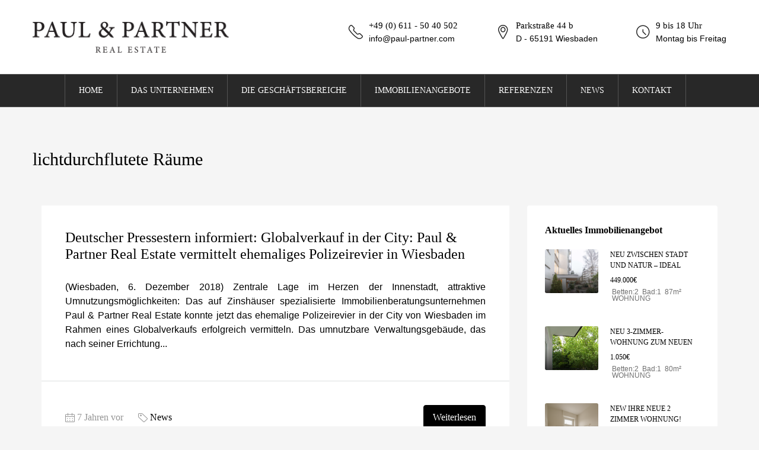

--- FILE ---
content_type: text/html; charset=UTF-8
request_url: https://www.paul-partner.com/tag/lichtdurchflutete-raeume/
body_size: 31237
content:
<!doctype html>
<html lang="de">
<head>
	<meta charset="UTF-8" />
	<meta name="viewport" content="width=device-width, initial-scale=1.0" />
	<link rel="profile" href="https://gmpg.org/xfn/11" />
	<link rel="stylesheet" href="https://www.paul-partner.com/wp-content/themes/houzez-child/css/_owl.carousel.min.css">
<script src="https://code.jquery.com/jquery-3.6.0.min.js"></script>


    <meta name="format-detection" content="telephone=no">
<!--     <link rel="stylesheet" href="https://cdnjs.cloudflare.com/ajax/libs/font-awesome/5.15.4/css/all.min.css"  referrerpolicy="no-referrer" /> -->
<!--     <link href="https://www.paul-partner.com/wp-content/themes/houzez/style.min.css" rel="stylesheet">
 -->
<link href="https://www.paul-partner.com/wp-content/themes/houzez-child/css/main.min.css" rel="stylesheet">
<link href="https://www.paul-partner.com/wp-content/themes/houzez-child/css/new_style.css" rel="stylesheet">
<link rel="stylesheet" type="text/css" href="https://www.paul-partner.com/wp-content/themes/houzez-child/css/slick.css"/>
<link rel="stylesheet" type="text/css" href="https://www.paul-partner.com/wp-content/themes/houzez-child/css/slick-theme.css"/>
<script type="text/javascript" src="https://www.paul-partner.com/wp-content/themes/houzez-child/js/slick.min.js"></script>
	                        <script data-borlabs-cookie-script-blocker-id='googlefonts' type='text/template'>
                            /* You can add more configuration options to webfontloader by previously defining the WebFontConfig with your options */
                            if ( typeof WebFontConfig === "undefined" ) {
                                WebFontConfig = new Object();
                            }
                            WebFontConfig['google'] = {families: ['Lato:100,300,400,700,900,100italic,300italic,400italic,700italic,900italic', 'Roboto:300&amp;subset=latin']};

                            (function() {
                                var wf = document.createElement( 'script' );
                                wf.src = 'https://ajax.googleapis.com/ajax/libs/webfont/1.5.3/webfont.js';
                                wf.type = 'text/javascript';
                                wf.async = 'true';
                                var s = document.getElementsByTagName( 'script' )[0];
                                s.parentNode.insertBefore( wf, s );
                            })();
                        </script>
                        <meta name='robots' content='index, follow, max-image-preview:large, max-snippet:-1, max-video-preview:-1' />

	<!-- This site is optimized with the Yoast SEO plugin v26.5 - https://yoast.com/wordpress/plugins/seo/ -->
	<title>lichtdurchflutete Räume Archives - Paul &amp; Partner Real Estate</title>
	<link rel="canonical" href="https://www.paul-partner.com/tag/lichtdurchflutete-raeume/" />
	<meta property="og:locale" content="de_DE" />
	<meta property="og:type" content="article" />
	<meta property="og:title" content="lichtdurchflutete Räume Archives - Paul &amp; Partner Real Estate" />
	<meta property="og:url" content="https://www.paul-partner.com/tag/lichtdurchflutete-raeume/" />
	<meta property="og:site_name" content="Paul &amp; Partner Real Estate" />
	<meta name="twitter:card" content="summary_large_image" />
	<script type="application/ld+json" class="yoast-schema-graph">{"@context":"https://schema.org","@graph":[{"@type":"CollectionPage","@id":"https://www.paul-partner.com/tag/lichtdurchflutete-raeume/","url":"https://www.paul-partner.com/tag/lichtdurchflutete-raeume/","name":"lichtdurchflutete Räume Archives - Paul &amp; Partner Real Estate","isPartOf":{"@id":"https://www.paul-partner.com/#website"},"breadcrumb":{"@id":"https://www.paul-partner.com/tag/lichtdurchflutete-raeume/#breadcrumb"},"inLanguage":"de"},{"@type":"BreadcrumbList","@id":"https://www.paul-partner.com/tag/lichtdurchflutete-raeume/#breadcrumb","itemListElement":[{"@type":"ListItem","position":1,"name":"Home","item":"https://www.paul-partner.com/"},{"@type":"ListItem","position":2,"name":"lichtdurchflutete Räume"}]},{"@type":"WebSite","@id":"https://www.paul-partner.com/#website","url":"https://www.paul-partner.com/","name":"Paul &amp; Partner Real Estate","description":"Immobilienservice &amp; Makler aus Wiesbaden","publisher":{"@id":"https://www.paul-partner.com/#organization"},"potentialAction":[{"@type":"SearchAction","target":{"@type":"EntryPoint","urlTemplate":"https://www.paul-partner.com/?s={search_term_string}"},"query-input":{"@type":"PropertyValueSpecification","valueRequired":true,"valueName":"search_term_string"}}],"inLanguage":"de"},{"@type":"Organization","@id":"https://www.paul-partner.com/#organization","name":"Paul & Partner Real Estate","alternateName":"Paul & Partner Real Estate Wiesbaden","url":"https://www.paul-partner.com/","logo":{"@type":"ImageObject","inLanguage":"de","@id":"https://www.paul-partner.com/#/schema/logo/image/","url":"https://www.paul-partner.com/wp-content/uploads/2016/03/fassaden-webseite_0010-1024x580.jpg","contentUrl":"https://www.paul-partner.com/wp-content/uploads/2016/03/fassaden-webseite_0010-1024x580.jpg","width":1024,"height":580,"caption":"Paul & Partner Real Estate"},"image":{"@id":"https://www.paul-partner.com/#/schema/logo/image/"},"sameAs":["https://www.facebook.com/paulpartnerrealestate/","https://www.instagram.com/paulpartner_re/","https://www.linkedin.com/company/paul-&-partner-real-estate"]}]}</script>
	<!-- / Yoast SEO plugin. -->


<link rel='dns-prefetch' href='//www.googletagmanager.com' />
<link rel="alternate" type="application/rss+xml" title="Paul &amp; Partner Real Estate &raquo; Feed" href="https://www.paul-partner.com/feed/" />
<link rel="alternate" type="application/rss+xml" title="Paul &amp; Partner Real Estate &raquo; Kommentar-Feed" href="https://www.paul-partner.com/comments/feed/" />
<link rel="alternate" type="application/rss+xml" title="Paul &amp; Partner Real Estate &raquo; lichtdurchflutete Räume Schlagwort-Feed" href="https://www.paul-partner.com/tag/lichtdurchflutete-raeume/feed/" />
<script type="text/javascript">var $TS_VCSC_CurrentPluginRelease = "5.2.2";var $TS_VCSC_CurrentComposerRelease = "7.9";var $TS_VCSC_Lightbox_Activated = true;var $TS_VCSC_Lightbox_Thumbs = "bottom";var $TS_VCSC_Lightbox_Thumbsize = 50;var $TS_VCSC_Lightbox_Animation = "random";var $TS_VCSC_Lightbox_Captions = "data-title";var $TS_VCSC_Lightbox_Closer = true;var $TS_VCSC_Lightbox_Durations = 5000;var $TS_VCSC_Lightbox_Share = false;var $TS_VCSC_Lightbox_LoadAPIs = true;var $TS_VCSC_Lightbox_Social = "fb,tw,gp,pin";var $TS_VCSC_Lightbox_NoTouch = false;var $TS_VCSC_Lightbox_BGClose = true;var $TS_VCSC_Lightbox_NoHashes = true;var $TS_VCSC_Lightbox_Keyboard = true;var $TS_VCSC_Lightbox_FullScreen = true;var $TS_VCSC_Lightbox_Zoom = true;var $TS_VCSC_Lightbox_FXSpeed = 300;var $TS_VCSC_Lightbox_Scheme = "dark";var $TS_VCSC_Lightbox_URLColor = false;var $TS_VCSC_Lightbox_Backlight = "#ffffff";var $TS_VCSC_Lightbox_UseColor = false;var $TS_VCSC_Lightbox_Overlay = "#000000";var $TS_VCSC_Lightbox_Background = "";var $TS_VCSC_Lightbox_Repeat = "no-repeat";var $TS_VCSC_Lightbox_Noise = "";var $TS_VCSC_Lightbox_CORS = false;var $TS_VCSC_Lightbox_Tapping = true;var $TS_VCSC_Lightbox_ScrollBlock = "js";var $TS_VCSC_Lightbox_Protection = "none";var $TS_VCSC_Lightbox_HistoryClose = false;var $TS_VCSC_Lightbox_HomeURL = "https://www.paul-partner.com";var $TS_VCSC_Lightbox_LastScroll = 0;var $TS_VCSC_Lightbox_Showing = false;var $TS_VCSC_Lightbox_PrettyPhoto = false;var $TS_VCSC_Hammer_ReleaseNew = true;var $TS_VCSC_Countdown_DaysLabel = "Days";var $TS_VCSC_Countdown_DayLabel = "Day";var $TS_VCSC_Countdown_HoursLabel = "Hours";var $TS_VCSC_Countdown_HourLabel = "Hour";var $TS_VCSC_Countdown_MinutesLabel = "Minutes";var $TS_VCSC_Countdown_MinuteLabel = "Minute";var $TS_VCSC_Countdown_SecondsLabel = "Seconds";var $TS_VCSC_Countdown_SecondLabel = "Second";</script><style id='wp-img-auto-sizes-contain-inline-css' type='text/css'>
img:is([sizes=auto i],[sizes^="auto," i]){contain-intrinsic-size:3000px 1500px}
/*# sourceURL=wp-img-auto-sizes-contain-inline-css */
</style>
<style id='wp-emoji-styles-inline-css' type='text/css'>

	img.wp-smiley, img.emoji {
		display: inline !important;
		border: none !important;
		box-shadow: none !important;
		height: 1em !important;
		width: 1em !important;
		margin: 0 0.07em !important;
		vertical-align: -0.1em !important;
		background: none !important;
		padding: 0 !important;
	}
/*# sourceURL=wp-emoji-styles-inline-css */
</style>
<style id='wp-block-library-inline-css' type='text/css'>
:root{--wp-block-synced-color:#7a00df;--wp-block-synced-color--rgb:122,0,223;--wp-bound-block-color:var(--wp-block-synced-color);--wp-editor-canvas-background:#ddd;--wp-admin-theme-color:#007cba;--wp-admin-theme-color--rgb:0,124,186;--wp-admin-theme-color-darker-10:#006ba1;--wp-admin-theme-color-darker-10--rgb:0,107,160.5;--wp-admin-theme-color-darker-20:#005a87;--wp-admin-theme-color-darker-20--rgb:0,90,135;--wp-admin-border-width-focus:2px}@media (min-resolution:192dpi){:root{--wp-admin-border-width-focus:1.5px}}.wp-element-button{cursor:pointer}:root .has-very-light-gray-background-color{background-color:#eee}:root .has-very-dark-gray-background-color{background-color:#313131}:root .has-very-light-gray-color{color:#eee}:root .has-very-dark-gray-color{color:#313131}:root .has-vivid-green-cyan-to-vivid-cyan-blue-gradient-background{background:linear-gradient(135deg,#00d084,#0693e3)}:root .has-purple-crush-gradient-background{background:linear-gradient(135deg,#34e2e4,#4721fb 50%,#ab1dfe)}:root .has-hazy-dawn-gradient-background{background:linear-gradient(135deg,#faaca8,#dad0ec)}:root .has-subdued-olive-gradient-background{background:linear-gradient(135deg,#fafae1,#67a671)}:root .has-atomic-cream-gradient-background{background:linear-gradient(135deg,#fdd79a,#004a59)}:root .has-nightshade-gradient-background{background:linear-gradient(135deg,#330968,#31cdcf)}:root .has-midnight-gradient-background{background:linear-gradient(135deg,#020381,#2874fc)}:root{--wp--preset--font-size--normal:16px;--wp--preset--font-size--huge:42px}.has-regular-font-size{font-size:1em}.has-larger-font-size{font-size:2.625em}.has-normal-font-size{font-size:var(--wp--preset--font-size--normal)}.has-huge-font-size{font-size:var(--wp--preset--font-size--huge)}.has-text-align-center{text-align:center}.has-text-align-left{text-align:left}.has-text-align-right{text-align:right}.has-fit-text{white-space:nowrap!important}#end-resizable-editor-section{display:none}.aligncenter{clear:both}.items-justified-left{justify-content:flex-start}.items-justified-center{justify-content:center}.items-justified-right{justify-content:flex-end}.items-justified-space-between{justify-content:space-between}.screen-reader-text{border:0;clip-path:inset(50%);height:1px;margin:-1px;overflow:hidden;padding:0;position:absolute;width:1px;word-wrap:normal!important}.screen-reader-text:focus{background-color:#ddd;clip-path:none;color:#444;display:block;font-size:1em;height:auto;left:5px;line-height:normal;padding:15px 23px 14px;text-decoration:none;top:5px;width:auto;z-index:100000}html :where(.has-border-color){border-style:solid}html :where([style*=border-top-color]){border-top-style:solid}html :where([style*=border-right-color]){border-right-style:solid}html :where([style*=border-bottom-color]){border-bottom-style:solid}html :where([style*=border-left-color]){border-left-style:solid}html :where([style*=border-width]){border-style:solid}html :where([style*=border-top-width]){border-top-style:solid}html :where([style*=border-right-width]){border-right-style:solid}html :where([style*=border-bottom-width]){border-bottom-style:solid}html :where([style*=border-left-width]){border-left-style:solid}html :where(img[class*=wp-image-]){height:auto;max-width:100%}:where(figure){margin:0 0 1em}html :where(.is-position-sticky){--wp-admin--admin-bar--position-offset:var(--wp-admin--admin-bar--height,0px)}@media screen and (max-width:600px){html :where(.is-position-sticky){--wp-admin--admin-bar--position-offset:0px}}
/*wp_block_styles_on_demand_placeholder:69586f5a9b850*/
/*# sourceURL=wp-block-library-inline-css */
</style>
<style id='classic-theme-styles-inline-css' type='text/css'>
/*! This file is auto-generated */
.wp-block-button__link{color:#fff;background-color:#32373c;border-radius:9999px;box-shadow:none;text-decoration:none;padding:calc(.667em + 2px) calc(1.333em + 2px);font-size:1.125em}.wp-block-file__button{background:#32373c;color:#fff;text-decoration:none}
/*# sourceURL=/wp-includes/css/classic-themes.min.css */
</style>
<link rel='stylesheet' id='contact-form-7-css' href='https://www.paul-partner.com/wp-content/plugins/contact-form-7/includes/css/styles.css?ver=6.1.4' type='text/css' media='all' />
<link rel='stylesheet' id='bootstrap-css' href='https://www.paul-partner.com/wp-content/themes/houzez/css/bootstrap.min.css?ver=4.5.0' type='text/css' media='all' />
<link rel='stylesheet' id='bootstrap-select-css' href='https://www.paul-partner.com/wp-content/themes/houzez/css/bootstrap-select.min.css?ver=1.13.18' type='text/css' media='all' />
<link rel='stylesheet' id='font-awesome-5-all-css' href='https://www.paul-partner.com/wp-content/themes/houzez/css/font-awesome/css/all.min.css?ver=5.14.0' type='text/css' media='all' />
<link rel='stylesheet' id='houzez-icons-css' href='https://www.paul-partner.com/wp-content/themes/houzez/css/icons.css?ver=2.8.6.1' type='text/css' media='all' />
<link rel='stylesheet' id='slick-min-css' href='https://www.paul-partner.com/wp-content/themes/houzez/css/slick-min.css?ver=2.8.6.1' type='text/css' media='all' />
<link rel='stylesheet' id='slick-theme-min-css' href='https://www.paul-partner.com/wp-content/themes/houzez/css/slick-theme-min.css?ver=2.8.6.1' type='text/css' media='all' />
<link rel='stylesheet' id='jquery-ui-css' href='https://www.paul-partner.com/wp-content/themes/houzez/css/jquery-ui.min.css?ver=1.12.1' type='text/css' media='all' />
<link rel='stylesheet' id='bootstrap-datepicker-css' href='https://www.paul-partner.com/wp-content/themes/houzez/css/bootstrap-datepicker.min.css?ver=1.8.0' type='text/css' media='all' />
<link rel='stylesheet' id='houzez-main-css' href='https://www.paul-partner.com/wp-content/themes/houzez/css/main.css?ver=2.8.6.1' type='text/css' media='all' />
<link rel='stylesheet' id='houzez-styling-options-css' href='https://www.paul-partner.com/wp-content/themes/houzez/css/styling-options.css?ver=2.8.6.1' type='text/css' media='all' />
<link rel='stylesheet' id='houzez-style-css' href='https://www.paul-partner.com/wp-content/themes/houzez-child/style.css?ver=2.8.6.1' type='text/css' media='all' />
<style id='houzez-style-inline-css' type='text/css'>

        @media (min-width: 1200px) {
          .container {
              max-width: 1210px;
          }
        }
        body {
            font-family: Lato;
            font-size: 16px;
            font-weight: 400;
            line-height: 22px;
            text-transform: none;
        }
        .main-nav,
        .dropdown-menu,
        .login-register,
        .btn.btn-create-listing,
        .logged-in-nav,
        .btn-phone-number {
          font-family: Lato;
          font-size: 16px;
          font-weight: 400;
          text-align: center;
          text-transform: uppercase;
        }

        .btn,
        .form-control,
        .bootstrap-select .text,
        .sort-by-title,
        .woocommerce ul.products li.product .button {
          font-family: Lato;
          font-size: 16px; 
        }
        
        h1, h2, h3, h4, h5, h6, .item-title {
          font-family: Lato;
          font-weight: ;
          text-transform: inherit;
        }

        .post-content-wrap h1, .post-content-wrap h2, .post-content-wrap h3, .post-content-wrap h4, .post-content-wrap h5, .post-content-wrap h6 {
          font-weight: ;
          text-transform: inherit;
          text-align: inherit; 
        }

        .top-bar-wrap {
            font-family: Roboto;
            font-size: 15px;
            font-weight: 300;
            line-height: 25px;
            text-align: left;
            text-transform: none;   
        }
        .footer-wrap {
            font-family: Roboto;
            font-size: 14px;
            font-weight: 300;
            line-height: 25px;
            text-align: left;
            text-transform: none;
        }
        
        .header-v1 .header-inner-wrap,
        .header-v1 .navbar-logged-in-wrap {
            line-height: 60px;
            height: 60px; 
        }
        .header-v2 .header-top .navbar {
          height: 110px; 
        }

        .header-v2 .header-bottom .header-inner-wrap,
        .header-v2 .header-bottom .navbar-logged-in-wrap {
          line-height: 54px;
          height: 54px; 
        }

        .header-v3 .header-top .header-inner-wrap,
        .header-v3 .header-top .header-contact-wrap {
          height: 80px;
          line-height: 80px; 
        }
        .header-v3 .header-bottom .header-inner-wrap,
        .header-v3 .header-bottom .navbar-logged-in-wrap {
          line-height: 54px;
          height: 54px; 
        }
        .header-v4 .header-inner-wrap,
        .header-v4 .navbar-logged-in-wrap {
          line-height: 90px;
          height: 90px; 
        }
        .header-v5 .header-top .header-inner-wrap,
        .header-v5 .header-top .navbar-logged-in-wrap {
          line-height: 110px;
          height: 110px; 
        }
        .header-v5 .header-bottom .header-inner-wrap {
          line-height: 54px;
          height: 54px; 
        }
        .header-v6 .header-inner-wrap,
        .header-v6 .navbar-logged-in-wrap {
          height: 60px;
          line-height: 60px; 
        }
        @media (min-width: 1200px) {
            .header-v5 .header-top .container {
                max-width: 1170px;
            }
        }
    
      body,
      .main-wrap,
      .fw-property-documents-wrap h3 span, 
      .fw-property-details-wrap h3 span {
        background-color: #f5f5f5; 
      }
      .houzez-main-wrap-v2, .main-wrap.agent-detail-page-v2 {
        background-color: #ffffff;
      }

       body,
      .form-control,
      .bootstrap-select .text,
      .item-title a,
      .listing-tabs .nav-tabs .nav-link,
      .item-wrap-v2 .item-amenities li span,
      .item-wrap-v2 .item-amenities li:before,
      .item-parallax-wrap .item-price-wrap,
      .list-view .item-body .item-price-wrap,
      .property-slider-item .item-price-wrap,
      .page-title-wrap .item-price-wrap,
      .agent-information .agent-phone span a,
      .property-overview-wrap ul li strong,
      .mobile-property-title .item-price-wrap .item-price,
      .fw-property-features-left li a,
      .lightbox-content-wrap .item-price-wrap,
      .blog-post-item-v1 .blog-post-title h3 a,
      .blog-post-content-widget h4 a,
      .property-item-widget .right-property-item-widget-wrap .item-price-wrap,
      .login-register-form .modal-header .login-register-tabs .nav-link.active,
      .agent-list-wrap .agent-list-content h2 a,
      .agent-list-wrap .agent-list-contact li a,
      .agent-contacts-wrap li a,
      .menu-edit-property li a,
      .statistic-referrals-list li a,
      .chart-nav .nav-pills .nav-link,
      .dashboard-table-properties td .property-payment-status,
      .dashboard-mobile-edit-menu-wrap .bootstrap-select > .dropdown-toggle.bs-placeholder,
      .payment-method-block .radio-tab .control-text,
      .post-title-wrap h2 a,
      .lead-nav-tab.nav-pills .nav-link,
      .deals-nav-tab.nav-pills .nav-link,
      .btn-light-grey-outlined:hover,
      button:not(.bs-placeholder) .filter-option-inner-inner,
      .fw-property-floor-plans-wrap .floor-plans-tabs a,
      .products > .product > .item-body > a,
      .woocommerce ul.products li.product .price,
      .woocommerce div.product p.price, 
      .woocommerce div.product span.price,
      .woocommerce #reviews #comments ol.commentlist li .meta,
      .woocommerce-MyAccount-navigation ul li a,
      .activitiy-item-close-button a,
      .property-section-wrap li a {
       color: #222222; 
     }


    
      a,
      a:hover,
      a:active,
      a:focus,
      .primary-text,
      .btn-clear,
      .btn-apply,
      .btn-primary-outlined,
      .btn-primary-outlined:before,
      .item-title a:hover,
      .sort-by .bootstrap-select .bs-placeholder,
      .sort-by .bootstrap-select > .btn,
      .sort-by .bootstrap-select > .btn:active,
      .page-link,
      .page-link:hover,
      .accordion-title:before,
      .blog-post-content-widget h4 a:hover,
      .agent-list-wrap .agent-list-content h2 a:hover,
      .agent-list-wrap .agent-list-contact li a:hover,
      .agent-contacts-wrap li a:hover,
      .agent-nav-wrap .nav-pills .nav-link,
      .dashboard-side-menu-wrap .side-menu-dropdown a.active,
      .menu-edit-property li a.active,
      .menu-edit-property li a:hover,
      .dashboard-statistic-block h3 .fa,
      .statistic-referrals-list li a:hover,
      .chart-nav .nav-pills .nav-link.active,
      .board-message-icon-wrap.active,
      .post-title-wrap h2 a:hover,
      .listing-switch-view .switch-btn.active,
      .item-wrap-v6 .item-price-wrap,
      .listing-v6 .list-view .item-body .item-price-wrap,
      .woocommerce nav.woocommerce-pagination ul li a, 
      .woocommerce nav.woocommerce-pagination ul li span,
      .woocommerce-MyAccount-navigation ul li a:hover,
      .property-schedule-tour-form-wrap .control input:checked ~ .control__indicator,
      .property-schedule-tour-form-wrap .control:hover,
      .property-walkscore-wrap-v2 .score-details .houzez-icon,
      .login-register .btn-icon-login-register + .dropdown-menu a,
      .activitiy-item-close-button a:hover,
      .property-section-wrap li a:hover,
      .agent-detail-page-v2 .agent-nav-wrap .nav-link.active,
      .property-lightbox-v2-sections-navigation .slick-prev, 
      .property-lightbox-v2-sections-navigation .slick-next,
      .property-lightbox-v2-sections-navigation .slick-slide.current-section,
      .property-lightbox-v2-sections-navigation .nav-link.active {
        color: #000000; 
      }
      
      .agent-list-position a {
        color: #000000; 
      }

      .control input:checked ~ .control__indicator,
      .top-banner-wrap .nav-pills .nav-link,
      .btn-primary-outlined:hover,
      .page-item.active .page-link,
      .slick-prev:hover,
      .slick-prev:focus,
      .slick-next:hover,
      .slick-next:focus,
      .mobile-property-tools .nav-pills .nav-link.active,
      .login-register-form .modal-header,
      .agent-nav-wrap .nav-pills .nav-link.active,
      .board-message-icon-wrap .notification-circle,
      .primary-label,
      .fc-event, .fc-event-dot,
      .compare-table .table-hover > tbody > tr:hover,
      .post-tag,
      .datepicker table tr td.active.active,
      .datepicker table tr td.active.disabled,
      .datepicker table tr td.active.disabled.active,
      .datepicker table tr td.active.disabled.disabled,
      .datepicker table tr td.active.disabled:active,
      .datepicker table tr td.active.disabled:hover,
      .datepicker table tr td.active.disabled:hover.active,
      .datepicker table tr td.active.disabled:hover.disabled,
      .datepicker table tr td.active.disabled:hover:active,
      .datepicker table tr td.active.disabled:hover:hover,
      .datepicker table tr td.active.disabled:hover[disabled],
      .datepicker table tr td.active.disabled[disabled],
      .datepicker table tr td.active:active,
      .datepicker table tr td.active:hover,
      .datepicker table tr td.active:hover.active,
      .datepicker table tr td.active:hover.disabled,
      .datepicker table tr td.active:hover:active,
      .datepicker table tr td.active:hover:hover,
      .datepicker table tr td.active:hover[disabled],
      .datepicker table tr td.active[disabled],
      .ui-slider-horizontal .ui-slider-range,
      .btn-bubble {
        background-color: #000000; 
      }

      .control input:checked ~ .control__indicator,
      .btn-primary-outlined,
      .page-item.active .page-link,
      .mobile-property-tools .nav-pills .nav-link.active,
      .agent-nav-wrap .nav-pills .nav-link,
      .agent-nav-wrap .nav-pills .nav-link.active,
      .chart-nav .nav-pills .nav-link.active,
      .dashaboard-snake-nav .step-block.active,
      .fc-event,
      .fc-event-dot,
      .property-schedule-tour-form-wrap .control input:checked ~ .control__indicator,
      .agent-detail-page-v2 .agent-nav-wrap .nav-link.active {
        border-color: #000000; 
      }

      .slick-arrow:hover {
        background-color: rgba(130,131,134,1); 
      }

      .slick-arrow {
        background-color: #000000; 
      }

      .property-banner .nav-pills .nav-link.active {
        background-color: rgba(130,131,134,1) !important; 
      }

      .property-navigation-wrap a.active {
        color: #000000;
        -webkit-box-shadow: inset 0 -3px #000000;
        box-shadow: inset 0 -3px #000000; 
      }

      .btn-primary,
      .fc-button-primary,
      .woocommerce nav.woocommerce-pagination ul li a:focus, 
      .woocommerce nav.woocommerce-pagination ul li a:hover, 
      .woocommerce nav.woocommerce-pagination ul li span.current {
        color: #fff;
        background-color: #000000;
        border-color: #000000; 
      }
      .btn-primary:focus, .btn-primary:focus:active,
      .fc-button-primary:focus,
      .fc-button-primary:focus:active {
        color: #fff;
        background-color: #000000;
        border-color: #000000; 
      }
      .btn-primary:hover,
      .fc-button-primary:hover {
        color: #fff;
        background-color: #828386;
        border-color: #828386; 
      }
      .btn-primary:active, 
      .btn-primary:not(:disabled):not(:disabled):active,
      .fc-button-primary:active,
      .fc-button-primary:not(:disabled):not(:disabled):active {
        color: #fff;
        background-color: #828386;
        border-color: #828386; 
      }

      .btn-secondary,
      .woocommerce span.onsale,
      .woocommerce ul.products li.product .button,
      .woocommerce #respond input#submit.alt, 
      .woocommerce a.button.alt, 
      .woocommerce button.button.alt, 
      .woocommerce input.button.alt,
      .woocommerce #review_form #respond .form-submit input,
      .woocommerce #respond input#submit, 
      .woocommerce a.button, 
      .woocommerce button.button, 
      .woocommerce input.button {
        color: #fff;
        background-color: #f79138;
        border-color: #f79138; 
      }
      .woocommerce ul.products li.product .button:focus,
      .woocommerce ul.products li.product .button:active,
      .woocommerce #respond input#submit.alt:focus, 
      .woocommerce a.button.alt:focus, 
      .woocommerce button.button.alt:focus, 
      .woocommerce input.button.alt:focus,
      .woocommerce #respond input#submit.alt:active, 
      .woocommerce a.button.alt:active, 
      .woocommerce button.button.alt:active, 
      .woocommerce input.button.alt:active,
      .woocommerce #review_form #respond .form-submit input:focus,
      .woocommerce #review_form #respond .form-submit input:active,
      .woocommerce #respond input#submit:active, 
      .woocommerce a.button:active, 
      .woocommerce button.button:active, 
      .woocommerce input.button:active,
      .woocommerce #respond input#submit:focus, 
      .woocommerce a.button:focus, 
      .woocommerce button.button:focus, 
      .woocommerce input.button:focus {
        color: #fff;
        background-color: #f79138;
        border-color: #f79138; 
      }
      .btn-secondary:hover,
      .woocommerce ul.products li.product .button:hover,
      .woocommerce #respond input#submit.alt:hover, 
      .woocommerce a.button.alt:hover, 
      .woocommerce button.button.alt:hover, 
      .woocommerce input.button.alt:hover,
      .woocommerce #review_form #respond .form-submit input:hover,
      .woocommerce #respond input#submit:hover, 
      .woocommerce a.button:hover, 
      .woocommerce button.button:hover, 
      .woocommerce input.button:hover {
        color: #fff;
        background-color: #828386;
        border-color: #828386; 
      }
      .btn-secondary:active, 
      .btn-secondary:not(:disabled):not(:disabled):active {
        color: #fff;
        background-color: #828386;
        border-color: #828386; 
      }

      .btn-primary-outlined {
        color: #000000;
        background-color: transparent;
        border-color: #000000; 
      }
      .btn-primary-outlined:focus, .btn-primary-outlined:focus:active {
        color: #000000;
        background-color: transparent;
        border-color: #000000; 
      }
      .btn-primary-outlined:hover {
        color: #fff;
        background-color: #828386;
        border-color: #828386; 
      }
      .btn-primary-outlined:active, .btn-primary-outlined:not(:disabled):not(:disabled):active {
        color: #000000;
        background-color: rgba(26, 26, 26, 0);
        border-color: #828386; 
      }

      .btn-secondary-outlined {
        color: #f79138;
        background-color: transparent;
        border-color: #f79138; 
      }
      .btn-secondary-outlined:focus, .btn-secondary-outlined:focus:active {
        color: #f79138;
        background-color: transparent;
        border-color: #f79138; 
      }
      .btn-secondary-outlined:hover {
        color: #fff;
        background-color: #828386;
        border-color: #828386; 
      }
      .btn-secondary-outlined:active, .btn-secondary-outlined:not(:disabled):not(:disabled):active {
        color: #f79138;
        background-color: rgba(26, 26, 26, 0);
        border-color: #828386; 
      }

      .btn-call {
        color: #f79138;
        background-color: transparent;
        border-color: #f79138; 
      }
      .btn-call:focus, .btn-call:focus:active {
        color: #f79138;
        background-color: transparent;
        border-color: #f79138; 
      }
      .btn-call:hover {
        color: #f79138;
        background-color: rgba(26, 26, 26, 0);
        border-color: #828386; 
      }
      .btn-call:active, .btn-call:not(:disabled):not(:disabled):active {
        color: #f79138;
        background-color: rgba(26, 26, 26, 0);
        border-color: #828386; 
      }
      .icon-delete .btn-loader:after{
          border-color: #000000 transparent #000000 transparent
      }
    
      .header-v1 {
        background-color: #00AEEF;
        border-bottom: 1px solid #00AEEF; 
      }

      .header-v1 a.nav-link {
        color: #FFFFFF; 
      }

      .header-v1 a.nav-link:hover,
      .header-v1 a.nav-link:active {
        color: #00aeff;
        background-color: rgba(255,255,255,0.2); 
      }
      .header-desktop .main-nav .nav-link {
          letter-spacing: 0.0px;
      }
    
      .header-v2 .header-top,
      .header-v5 .header-top,
      .header-v2 .header-contact-wrap {
        background-color: #ffffff; 
      }

      .header-v2 .header-bottom, 
      .header-v5 .header-bottom {
        background-color: #282828;
      }

      .header-v2 .header-contact-wrap .header-contact-right, .header-v2 .header-contact-wrap .header-contact-right a, .header-contact-right a:hover, header-contact-right a:active {
        color: #282828; 
      }

      .header-v2 .header-contact-left {
        color: #282828; 
      }

      .header-v2 .header-bottom,
      .header-v2 .navbar-nav > li,
      .header-v2 .navbar-nav > li:first-of-type,
      .header-v5 .header-bottom,
      .header-v5 .navbar-nav > li,
      .header-v5 .navbar-nav > li:first-of-type {
        border-color: rgba(255,255,255,0.2);
      }

      .header-v2 a.nav-link,
      .header-v5 a.nav-link {
        color: #ffffff; 
      }

      .header-v2 a.nav-link:hover,
      .header-v2 a.nav-link:active,
      .header-v5 a.nav-link:hover,
      .header-v5 a.nav-link:active {
        color: #00aeff;
        background-color: rgba(40,40,40,1); 
      }

      .header-v2 .header-contact-right a:hover, 
      .header-v2 .header-contact-right a:active,
      .header-v3 .header-contact-right a:hover, 
      .header-v3 .header-contact-right a:active {
        background-color: transparent;
      }

      .header-v2 .header-social-icons a,
      .header-v5 .header-social-icons a {
        color: #282828; 
      }
    
      .header-v3 .header-top {
        background-color: #004272; 
      }

      .header-v3 .header-bottom {
        background-color: #004272; 
      }

      .header-v3 .header-contact,
      .header-v3-mobile {
        background-color: #00aeef;
        color: #ffffff; 
      }

      .header-v3 .header-bottom,
      .header-v3 .login-register,
      .header-v3 .navbar-nav > li,
      .header-v3 .navbar-nav > li:first-of-type {
        border-color: ; 
      }

      .header-v3 a.nav-link, 
      .header-v3 .header-contact-right a:hover, .header-v3 .header-contact-right a:active {
        color: #FFFFFF; 
      }

      .header-v3 a.nav-link:hover,
      .header-v3 a.nav-link:active {
        color: #00aeff;
        background-color: rgba(255,255,255,0.2); 
      }

      .header-v3 .header-social-icons a {
        color: #004274; 
      }
    
      .header-v4 {
        background-color: #ffffff; 
      }

      .header-v4 a.nav-link {
        color: #004274; 
      }

      .header-v4 a.nav-link:hover,
      .header-v4 a.nav-link:active {
        color: #00aeff;
        background-color: rgba(0, 174, 255, 0.1); 
      }
    
      .header-v6 .header-top {
        background-color: #004274; 
      }

      .header-v6 a.nav-link {
        color: #FFFFFF; 
      }

      .header-v6 a.nav-link:hover,
      .header-v6 a.nav-link:active {
        color: #00aeff;
        background-color: rgba(0, 174, 255, 0.1); 
      }

      .header-v6 .header-social-icons a {
        color: #FFFFFF; 
      }
    
      .header-mobile {
        background-color: #282828; 
      }
      .header-mobile .toggle-button-left,
      .header-mobile .toggle-button-right {
        color: #FFFFFF; 
      }

      .nav-mobile .logged-in-nav a,
      .nav-mobile .main-nav,
      .nav-mobile .navi-login-register {
        background-color: #ffffff; 
      }

      .nav-mobile .logged-in-nav a,
      .nav-mobile .main-nav .nav-item .nav-item a,
      .nav-mobile .main-nav .nav-item a,
      .navi-login-register .main-nav .nav-item a {
        color: #282828;
        border-bottom: 1px solid #ffffff;
        background-color: #ffffff;
      }

      .nav-mobile .btn-create-listing,
      .navi-login-register .btn-create-listing {
        color: #fff;
        border: 1px solid #000000;
        background-color: #000000; 
      }

      .nav-mobile .btn-create-listing:hover, .nav-mobile .btn-create-listing:active,
      .navi-login-register .btn-create-listing:hover,
      .navi-login-register .btn-create-listing:active {
        color: #fff;
        border: 1px solid #000000;
        background-color: rgba(0, 174, 255, 0.65); 
      }
    
      .header-transparent-wrap .header-v4 {
        background-color: transparent;
        border-bottom: 1px none rgba(255,255,255,0.3); 
      }

      .header-transparent-wrap .header-v4 a {
        color: #ffffff; 
      }

      .header-transparent-wrap .header-v4 a:hover,
      .header-transparent-wrap .header-v4 a:active {
        color: #00aeef;
        background-color: rgba(255, 255, 255, 0.1); 
      }
    
      .main-nav .navbar-nav .nav-item .dropdown-menu,
      .login-register .login-register-nav li .dropdown-menu {
        background-color: rgba(255,255,255,0.95); 
      }

      .login-register .login-register-nav li .dropdown-menu:before {
          border-left-color: rgba(255,255,255,0.95);
          border-top-color: rgba(255,255,255,0.95);
      }

      .main-nav .navbar-nav .nav-item .nav-item a,
      .login-register .login-register-nav li .dropdown-menu .nav-item a {
        color: #282828;
        border-bottom: 1px solid #e6e6e6; 
      }

      .main-nav .navbar-nav .nav-item .nav-item a:hover,
      .main-nav .navbar-nav .nav-item .nav-item a:active,
      .login-register .login-register-nav li .dropdown-menu .nav-item a:hover {
        color: #f79138; 
      }
      .main-nav .navbar-nav .nav-item .nav-item a:hover,
      .main-nav .navbar-nav .nav-item .nav-item a:active,
      .login-register .login-register-nav li .dropdown-menu .nav-item a:hover {
          background-color: rgba(0, 174, 255, 0.1);
      }
    
      .header-main-wrap .btn-create-listing {
        color: #004274;
        border: 1px solid #004274;
        background-color: #ffffff; 
      }

      .header-main-wrap .btn-create-listing:hover,
      .header-main-wrap .btn-create-listing:active {
        color: rgba(255,255,255,1);
        border: 1px solid #00AEEF;
        background-color: rgba(0,174,239,1); 
      }
    
      .header-transparent-wrap .header-v4 .btn-create-listing {
        color: #ffffff;
        border: 1px solid #ffffff;
        background-color: rgba(255,255,255,0.2); 
      }

      .header-transparent-wrap .header-v4 .btn-create-listing:hover,
      .header-transparent-wrap .header-v4 .btn-create-listing:active {
        color: rgba(255,255,255,1);
        border: 1px solid #00AEEF;
        background-color: rgba(0,174,239,1); 
      }
    
      .header-transparent-wrap .logged-in-nav a,
      .logged-in-nav a {
        color: #272828;
        border-color: #e6e6e6;
        background-color: #FFFFFF; 
      }

      .header-transparent-wrap .logged-in-nav a:hover,
      .header-transparent-wrap .logged-in-nav a:active,
      .logged-in-nav a:hover,
      .logged-in-nav a:active {
        color: #f79138;
        background-color: rgba(204,204,204,0.15);
        border-color: #e6e6e6; 
      }
    
      .form-control::-webkit-input-placeholder,
      .search-banner-wrap ::-webkit-input-placeholder,
      .advanced-search ::-webkit-input-placeholder,
      .advanced-search-banner-wrap ::-webkit-input-placeholder,
      .overlay-search-advanced-module ::-webkit-input-placeholder {
        color: #a1a7a8; 
      }
      .bootstrap-select > .dropdown-toggle.bs-placeholder, 
      .bootstrap-select > .dropdown-toggle.bs-placeholder:active, 
      .bootstrap-select > .dropdown-toggle.bs-placeholder:focus, 
      .bootstrap-select > .dropdown-toggle.bs-placeholder:hover {
        color: #a1a7a8; 
      }
      .form-control::placeholder,
      .search-banner-wrap ::-webkit-input-placeholder,
      .advanced-search ::-webkit-input-placeholder,
      .advanced-search-banner-wrap ::-webkit-input-placeholder,
      .overlay-search-advanced-module ::-webkit-input-placeholder {
        color: #a1a7a8; 
      }

      .search-banner-wrap ::-moz-placeholder,
      .advanced-search ::-moz-placeholder,
      .advanced-search-banner-wrap ::-moz-placeholder,
      .overlay-search-advanced-module ::-moz-placeholder {
        color: #a1a7a8; 
      }

      .search-banner-wrap :-ms-input-placeholder,
      .advanced-search :-ms-input-placeholder,
      .advanced-search-banner-wrap ::-ms-input-placeholder,
      .overlay-search-advanced-module ::-ms-input-placeholder {
        color: #a1a7a8; 
      }

      .search-banner-wrap :-moz-placeholder,
      .advanced-search :-moz-placeholder,
      .advanced-search-banner-wrap :-moz-placeholder,
      .overlay-search-advanced-module :-moz-placeholder {
        color: #a1a7a8; 
      }

      .advanced-search .form-control,
      .advanced-search .bootstrap-select > .btn,
      .location-trigger,
      .vertical-search-wrap .form-control,
      .vertical-search-wrap .bootstrap-select > .btn,
      .step-search-wrap .form-control,
      .step-search-wrap .bootstrap-select > .btn,
      .advanced-search-banner-wrap .form-control,
      .advanced-search-banner-wrap .bootstrap-select > .btn,
      .search-banner-wrap .form-control,
      .search-banner-wrap .bootstrap-select > .btn,
      .overlay-search-advanced-module .form-control,
      .overlay-search-advanced-module .bootstrap-select > .btn,
      .advanced-search-v2 .advanced-search-btn,
      .advanced-search-v2 .advanced-search-btn:hover {
        border-color: #cccccc; 
      }

      .advanced-search-nav,
      .search-expandable,
      .overlay-search-advanced-module {
        background-color: #ffffff; 
      }
      .btn-search {
        color: #ffffff;
        background-color: #ff6e00;
        border-color: #ff6e00;
      }
      .btn-search:hover, .btn-search:active  {
        color: #ffffff;
        background-color: #81d742;
        border-color: #81d742;
      }
      .advanced-search-btn {
        color: #81d742;
        background-color: #ffffff;
        border-color: #dce0e0; 
      }
      .advanced-search-btn:hover, .advanced-search-btn:active {
        color: #81d742;
        background-color: #00aeff;
        border-color: #00aeff; 
      }
      .advanced-search-btn:focus {
        color: #81d742;
        background-color: #ffffff;
        border-color: #dce0e0; 
      }
      .search-expandable-label {
        color: #ffffff;
        background-color: #000000;
      }
      .advanced-search-nav {
        padding-top: 10px;
        padding-bottom: 10px;
      }
      .features-list-wrap .control--checkbox,
      .features-list-wrap .control--radio,
      .range-text, 
      .features-list-wrap .control--checkbox, 
      .features-list-wrap .btn-features-list, 
      .overlay-search-advanced-module .search-title, 
      .overlay-search-advanced-module .overlay-search-module-close {
          color: #222222;
      }
      .advanced-search-half-map {
        background-color: #ffffff; 
      }
      .advanced-search-half-map .range-text, 
      .advanced-search-half-map .features-list-wrap .control--checkbox, 
      .advanced-search-half-map .features-list-wrap .btn-features-list {
          color: #222222;
      }
    
      .save-search-btn {
          border-color: #28a745 ;
          background-color: #28a745 ;
          color: #ffffff ;
      }
      .save-search-btn:hover,
      .save-search-btn:active {
          border-color: #28a745;
          background-color: #28a745 ;
          color: #ffffff ;
      }
    .label-featured {
      background-color: #77c720;
      color: #ffffff; 
    }
    
    .dashboard-side-wrap {
      background-color: #00365e; 
    }

    .side-menu a {
      color: #ffffff; 
    }

    .side-menu a.active,
    .side-menu .side-menu-parent-selected > a,
    .side-menu-dropdown a,
    .side-menu a:hover {
      color: #4cc6f4; 
    }
    .dashboard-side-menu-wrap .side-menu-dropdown a.active {
      color: #00aeff
    }
    
      .detail-wrap {
        background-color: rgba(0,174,239,0.1);
        border-color: #00aeff; 
      }
    .top-bar-wrap,
    .top-bar-wrap .dropdown-menu,
    .switcher-wrap .dropdown-menu {
      background-color: #dd3333;
    }
    .top-bar-wrap a,
    .top-bar-contact,
    .top-bar-slogan,
    .top-bar-wrap .btn,
    .top-bar-wrap .dropdown-menu,
    .switcher-wrap .dropdown-menu,
    .top-bar-wrap .navbar-toggler {
      color: #ffffff;
    }
    .top-bar-wrap a:hover,
    .top-bar-wrap a:active,
    .top-bar-wrap .btn:hover,
    .top-bar-wrap .btn:active,
    .top-bar-wrap .dropdown-menu li:hover,
    .top-bar-wrap .dropdown-menu li:active,
    .switcher-wrap .dropdown-menu li:hover,
    .switcher-wrap .dropdown-menu li:active {
      color: rgba(0,174,239,0.75);
    }
    .class-energy-indicator:nth-child(1) {
        background-color: #33a357;
    }
    .class-energy-indicator:nth-child(2) {
        background-color: #79b752;
    }
    .class-energy-indicator:nth-child(3) {
        background-color: #c3d545;
    }
    .class-energy-indicator:nth-child(4) {
        background-color: #fff12c;
    }
    .class-energy-indicator:nth-child(5) {
        background-color: #edb731;
    }
    .class-energy-indicator:nth-child(6) {
        background-color: #d66f2c;
    }
    .class-energy-indicator:nth-child(7) {
        background-color: #cc232a;
    }
    .class-energy-indicator:nth-child(8) {
        background-color: #cc232a;
    }
    .class-energy-indicator:nth-child(9) {
        background-color: #cc232a;
    }
    .class-energy-indicator:nth-child(10) {
        background-color: #cc232a;
    }
    
      .agent-detail-page-v2 .agent-profile-wrap { background-color:#0e4c7b }
      .agent-detail-page-v2 .agent-list-position a, .agent-detail-page-v2 .agent-profile-header h1, .agent-detail-page-v2 .rating-score-text, .agent-detail-page-v2 .agent-profile-address address, .agent-detail-page-v2 .badge-success { color:#ffffff }

      .agent-detail-page-v2 .all-reviews, .agent-detail-page-v2 .agent-profile-cta a { color:#00aeff }
    
    .footer-top-wrap {
      background-color: #282828; 
    }

    .footer-bottom-wrap {
      background-color: #282828; 
    }

    .footer-top-wrap,
    .footer-top-wrap a,
    .footer-bottom-wrap,
    .footer-bottom-wrap a,
    .footer-top-wrap .property-item-widget .right-property-item-widget-wrap .item-amenities,
    .footer-top-wrap .property-item-widget .right-property-item-widget-wrap .item-price-wrap,
    .footer-top-wrap .blog-post-content-widget h4 a,
    .footer-top-wrap .blog-post-content-widget,
    .footer-top-wrap .form-tools .control,
    .footer-top-wrap .slick-dots li.slick-active button:before,
    .footer-top-wrap .slick-dots li button::before,
    .footer-top-wrap .widget ul:not(.item-amenities):not(.item-price-wrap):not(.contact-list):not(.dropdown-menu):not(.nav-tabs) li span {
      color: #FFFFFF; 
    }
    
          .footer-top-wrap a:hover,
          .footer-bottom-wrap a:hover,
          .footer-top-wrap .blog-post-content-widget h4 a:hover {
            color: rgba(247,145,56,1); 
          }
        .houzez-osm-cluster {
            background-image: url(http://www.paul-partner.com/wp-content/themes/houzez/images/map/cluster-icon.png);
            text-align: center;
            color: #fff;
            width: 48px;
            height: 48px;
            line-height: 48px;
        }
    
/*# sourceURL=houzez-style-inline-css */
</style>
<link rel='stylesheet' id='borlabs-cookie-custom-css' href='https://www.paul-partner.com/wp-content/cache/borlabs-cookie/1/borlabs-cookie-1-de.css?ver=3.3.18.1-155' type='text/css' media='all' />
<link rel='stylesheet' id='chld_thm_cfg_child-css' href='https://www.paul-partner.com/wp-content/themes/houzez-child/style.css?ver=2.8.6.1' type='text/css' media='all' />
<script type="text/javascript" src="https://www.paul-partner.com/wp-includes/js/jquery/jquery.min.js?ver=3.7.1" id="jquery-core-js"></script>
<script type="text/javascript" src="https://www.paul-partner.com/wp-includes/js/jquery/jquery-migrate.min.js?ver=3.4.1" id="jquery-migrate-js"></script>
<script data-no-optimize="1" data-no-minify="1" data-cfasync="false" type="text/javascript" src="https://www.paul-partner.com/wp-content/cache/borlabs-cookie/1/borlabs-cookie-config-de.json.js?ver=3.3.18.1-146" id="borlabs-cookie-config-js"></script>
<script data-borlabs-cookie-script-blocker-handle="google_gtagjs" data-borlabs-cookie-script-blocker-id="site-kit-analytics" type="text/template" data-borlabs-cookie-script-blocker-src="https://www.googletagmanager.com/gtag/js?id=G-H5NTW1S96T" id="google_gtagjs-js"></script><script data-borlabs-cookie-script-blocker-handle="google_gtagjs" data-borlabs-cookie-script-blocker-id="site-kit-analytics" type="text/template" id="google_gtagjs-js-after">
/* <![CDATA[ */
window.dataLayer = window.dataLayer || [];function gtag(){dataLayer.push(arguments);}
gtag("set","linker",{"domains":["www.paul-partner.com"]});
gtag("js", new Date());
gtag("set", "developer_id.dZTNiMT", true);
gtag("config", "G-H5NTW1S96T");
//# sourceURL=google_gtagjs-js-after
/* ]]> */
</script><script></script><link rel="https://api.w.org/" href="https://www.paul-partner.com/wp-json/" /><link rel="alternate" title="JSON" type="application/json" href="https://www.paul-partner.com/wp-json/wp/v2/tags/489" /><link rel="EditURI" type="application/rsd+xml" title="RSD" href="https://www.paul-partner.com/xmlrpc.php?rsd" />
<meta name="generator" content="WordPress 6.9" />
<meta name="generator" content="Site Kit by Google 1.167.0" /><meta name="generator" content="webp-uploads 2.6.0">
<!-- Favicon --><link rel="shortcut icon" href="https://www.paul-partner.com/wp-content/uploads/2017/08/paul-partner-favicon-1.png"><!-- Apple iPhone Icon --><link rel="apple-touch-icon-precomposed" href="https://www.paul-partner.com/wp-content/uploads/2023/02/PP-Fav.png"><!-- Apple iPhone Retina Icon --><link rel="apple-touch-icon-precomposed" sizes="114x114" href="https://www.paul-partner.com/wp-content/uploads/2023/02/PP-Fav.png"><!-- Apple iPhone Icon --><link rel="apple-touch-icon-precomposed" sizes="72x72" href="https://www.paul-partner.com/wp-content/uploads/2023/02/PP-Fav.png"><script data-borlabs-cookie-script-blocker-ignore>
if ('0' === '1' && ('1' === '1' || '1' === '1')) {
	window['gtag_enable_tcf_support'] = true;
}
window.dataLayer = window.dataLayer || [];
function gtag(){dataLayer.push(arguments);}
gtag('set', 'developer_id.dYjRjMm', true);
if('1' === '1' || '1' === '1') {
	if (window.BorlabsCookieGoogleConsentModeDefaultSet !== true) {
        let getCookieValue = function (name) {
            return document.cookie.match('(^|;)\\s*' + name + '\\s*=\\s*([^;]+)')?.pop() || '';
        };
        let cookieValue = getCookieValue('borlabs-cookie-gcs');
        let consentsFromCookie = {};
        if (cookieValue !== '') {
            consentsFromCookie = JSON.parse(decodeURIComponent(cookieValue));
        }
        let defaultValues = {
            'ad_storage': 'denied',
            'ad_user_data': 'denied',
            'ad_personalization': 'denied',
            'analytics_storage': 'denied',
            'functionality_storage': 'denied',
            'personalization_storage': 'denied',
            'security_storage': 'denied',
            'wait_for_update': 500,
        };
        gtag('consent', 'default', { ...defaultValues, ...consentsFromCookie });
    }
    window.BorlabsCookieGoogleConsentModeDefaultSet = true;
    let borlabsCookieConsentChangeHandler = function () {
        window.dataLayer = window.dataLayer || [];
        if (typeof gtag !== 'function') { function gtag(){dataLayer.push(arguments);} }

        let getCookieValue = function (name) {
            return document.cookie.match('(^|;)\\s*' + name + '\\s*=\\s*([^;]+)')?.pop() || '';
        };
        let cookieValue = getCookieValue('borlabs-cookie-gcs');
        let consentsFromCookie = {};
        if (cookieValue !== '') {
            consentsFromCookie = JSON.parse(decodeURIComponent(cookieValue));
        }

        consentsFromCookie.ad_storage = BorlabsCookie.Consents.hasConsent('google-ads') ? 'granted' : 'denied';
		consentsFromCookie.ad_user_data = BorlabsCookie.Consents.hasConsent('google-ads') ? 'granted' : 'denied';
		consentsFromCookie.ad_personalization = BorlabsCookie.Consents.hasConsent('google-ads') ? 'granted' : 'denied';

        BorlabsCookie.CookieLibrary.setCookie(
            'borlabs-cookie-gcs',
            JSON.stringify(consentsFromCookie),
            BorlabsCookie.Settings.automaticCookieDomainAndPath.value ? '' : BorlabsCookie.Settings.cookieDomain.value,
            BorlabsCookie.Settings.cookiePath.value,
            BorlabsCookie.Cookie.getPluginCookie().expires,
            BorlabsCookie.Settings.cookieSecure.value,
            BorlabsCookie.Settings.cookieSameSite.value
        );
    }
    document.addEventListener('borlabs-cookie-consent-saved', borlabsCookieConsentChangeHandler);
    document.addEventListener('borlabs-cookie-handle-unblock', borlabsCookieConsentChangeHandler);
}
if('1' === '1') {
    gtag("js", new Date());

    gtag("config", "AW-730894394");

    (function (w, d, s, i) {
    var f = d.getElementsByTagName(s)[0],
        j = d.createElement(s);
    j.async = true;
    j.src =
        "https://www.googletagmanager.com/gtag/js?id=" + i;
    f.parentNode.insertBefore(j, f);
    })(window, document, "script", "AW-730894394");
}
</script><script data-borlabs-cookie-script-blocker-ignore>
if ('0' === '1' && ('1' === '1' || '1' === '1')) {
    window['gtag_enable_tcf_support'] = true;
}
window.dataLayer = window.dataLayer || [];
if (typeof gtag !== 'function') {
    function gtag() {
        dataLayer.push(arguments);
    }
}
gtag('set', 'developer_id.dYjRjMm', true);
if ('1' === '1' || '1' === '1') {
    if (window.BorlabsCookieGoogleConsentModeDefaultSet !== true) {
        let getCookieValue = function (name) {
            return document.cookie.match('(^|;)\\s*' + name + '\\s*=\\s*([^;]+)')?.pop() || '';
        };
        let cookieValue = getCookieValue('borlabs-cookie-gcs');
        let consentsFromCookie = {};
        if (cookieValue !== '') {
            consentsFromCookie = JSON.parse(decodeURIComponent(cookieValue));
        }
        let defaultValues = {
            'ad_storage': 'denied',
            'ad_user_data': 'denied',
            'ad_personalization': 'denied',
            'analytics_storage': 'denied',
            'functionality_storage': 'denied',
            'personalization_storage': 'denied',
            'security_storage': 'denied',
            'wait_for_update': 500,
        };
        gtag('consent', 'default', { ...defaultValues, ...consentsFromCookie });
    }
    window.BorlabsCookieGoogleConsentModeDefaultSet = true;
    let borlabsCookieConsentChangeHandler = function () {
        window.dataLayer = window.dataLayer || [];
        if (typeof gtag !== 'function') { function gtag(){dataLayer.push(arguments);} }

        let getCookieValue = function (name) {
            return document.cookie.match('(^|;)\\s*' + name + '\\s*=\\s*([^;]+)')?.pop() || '';
        };
        let cookieValue = getCookieValue('borlabs-cookie-gcs');
        let consentsFromCookie = {};
        if (cookieValue !== '') {
            consentsFromCookie = JSON.parse(decodeURIComponent(cookieValue));
        }

        consentsFromCookie.analytics_storage = BorlabsCookie.Consents.hasConsent('google-analytics') ? 'granted' : 'denied';

        BorlabsCookie.CookieLibrary.setCookie(
            'borlabs-cookie-gcs',
            JSON.stringify(consentsFromCookie),
            BorlabsCookie.Settings.automaticCookieDomainAndPath.value ? '' : BorlabsCookie.Settings.cookieDomain.value,
            BorlabsCookie.Settings.cookiePath.value,
            BorlabsCookie.Cookie.getPluginCookie().expires,
            BorlabsCookie.Settings.cookieSecure.value,
            BorlabsCookie.Settings.cookieSameSite.value
        );
    }
    document.addEventListener('borlabs-cookie-consent-saved', borlabsCookieConsentChangeHandler);
    document.addEventListener('borlabs-cookie-handle-unblock', borlabsCookieConsentChangeHandler);
}
if ('1' === '1') {
    gtag("js", new Date());
    gtag("config", "G-H5NTW1S96T", {"anonymize_ip": true});

    (function (w, d, s, i) {
        var f = d.getElementsByTagName(s)[0],
            j = d.createElement(s);
        j.async = true;
        j.src =
            "https://www.googletagmanager.com/gtag/js?id=" + i;
        f.parentNode.insertBefore(j, f);
    })(window, document, "script", "G-H5NTW1S96T");
}
</script><script data-no-optimize="1" data-no-minify="1" data-cfasync="false" data-borlabs-cookie-script-blocker-ignore>
if ('{{ iab-tcf-enabled }}' === '1' && ('0' === '1' || '1' === '1')) {
    window['gtag_enable_tcf_support'] = true;
}
window.dataLayer = window.dataLayer || [];
if (typeof gtag !== 'function') {
    function gtag() {
        dataLayer.push(arguments);
    }
}
gtag('set', 'developer_id.dYjRjMm', true);
if ('0' === '1' || '1' === '1') {
    if (window.BorlabsCookieGoogleConsentModeDefaultSet !== true) {
        let getCookieValue = function (name) {
            return document.cookie.match('(^|;)\\s*' + name + '\\s*=\\s*([^;]+)')?.pop() || '';
        };
        let cookieValue = getCookieValue('borlabs-cookie-gcs');
        let consentsFromCookie = {};
        if (cookieValue !== '') {
            consentsFromCookie = JSON.parse(decodeURIComponent(cookieValue));
        }
        let defaultValues = {
            'ad_storage': 'denied',
            'ad_user_data': 'denied',
            'ad_personalization': 'denied',
            'analytics_storage': 'denied',
            'functionality_storage': 'denied',
            'personalization_storage': 'denied',
            'security_storage': 'denied',
            'wait_for_update': 500,
        };
        gtag('consent', 'default', { ...defaultValues, ...consentsFromCookie });
    }
    window.BorlabsCookieGoogleConsentModeDefaultSet = true;
    let borlabsCookieConsentChangeHandler = function () {
        window.dataLayer = window.dataLayer || [];
        if (typeof gtag !== 'function') { function gtag(){dataLayer.push(arguments);} }

        let getCookieValue = function (name) {
            return document.cookie.match('(^|;)\\s*' + name + '\\s*=\\s*([^;]+)')?.pop() || '';
        };
        let cookieValue = getCookieValue('borlabs-cookie-gcs');
        let consentsFromCookie = {};
        if (cookieValue !== '') {
            consentsFromCookie = JSON.parse(decodeURIComponent(cookieValue));
        }

        consentsFromCookie.analytics_storage = BorlabsCookie.Consents.hasConsent('google-analytics-site-kit') ? 'granted' : 'denied';

        BorlabsCookie.CookieLibrary.setCookie(
            'borlabs-cookie-gcs',
            JSON.stringify(consentsFromCookie),
            BorlabsCookie.Settings.automaticCookieDomainAndPath.value ? '' : BorlabsCookie.Settings.cookieDomain.value,
            BorlabsCookie.Settings.cookiePath.value,
            BorlabsCookie.Cookie.getPluginCookie().expires,
            BorlabsCookie.Settings.cookieSecure.value,
            BorlabsCookie.Settings.cookieSameSite.value
        );
    }
    document.addEventListener('borlabs-cookie-consent-saved', borlabsCookieConsentChangeHandler);
    document.addEventListener('borlabs-cookie-handle-unblock', borlabsCookieConsentChangeHandler);
}
if ('0' === '1') {
    document.addEventListener('borlabs-cookie-after-init', function () {
		window.BorlabsCookie.Unblock.unblockScriptBlockerId('site-kit-analytics');
	});
}
</script><meta name="generator" content="embed-optimizer 1.0.0-beta2">
<meta name="generator" content="Powered by WPBakery Page Builder - drag and drop page builder for WordPress."/>

<!-- Von Site Kit hinzugefügtes Google-Tag-Manager-Snippet -->
<script type="text/javascript">
/* <![CDATA[ */

			( function( w, d, s, l, i ) {
				w[l] = w[l] || [];
				w[l].push( {'gtm.start': new Date().getTime(), event: 'gtm.js'} );
				var f = d.getElementsByTagName( s )[0],
					j = d.createElement( s ), dl = l != 'dataLayer' ? '&l=' + l : '';
				j.async = true;
				j.src = 'https://www.googletagmanager.com/gtm.js?id=' + i + dl;
				f.parentNode.insertBefore( j, f );
			} )( window, document, 'script', 'dataLayer', 'GTM-W5FBC8ZN' );
			
/* ]]> */
</script>

<!-- Ende des von Site Kit hinzugefügten Google-Tag-Manager-Snippets -->
<link rel="icon" href="https://www.paul-partner.com/wp-content/uploads/2025/07/cropped-paul-partner-favicon-1-2-32x32.png" sizes="32x32" />
<link rel="icon" href="https://www.paul-partner.com/wp-content/uploads/2025/07/cropped-paul-partner-favicon-1-2-192x192.png" sizes="192x192" />
<link rel="apple-touch-icon" href="https://www.paul-partner.com/wp-content/uploads/2025/07/cropped-paul-partner-favicon-1-2-180x180.png" />
<meta name="msapplication-TileImage" content="https://www.paul-partner.com/wp-content/uploads/2025/07/cropped-paul-partner-favicon-1-2-270x270.png" />
		<style type="text/css" id="wp-custom-css">
			/* .cstm-slider .slider-content__controls {
    top: -16px;
    height: 41px;
    display: none !important;
} */
.cst-circle-block .box .title{
	text-align:center!important;
}


.h-100 .listing-gallery-wrap.on_hover {
    display: none;
}

.references-template-single-reference .new-class.slick-initialized.slick-slider {
    justify-content: start !important;
}
ul#pills-tab {
    display: none;
}
a#pills-map-tab {
    display: none;
}
.references-template-single-reference .slick-track {
    display: flex;
    width: 2500px !important;
}
#pills-tabContent .slick-arrow {
    background-color: #00aeff !important;
    display: none !important;
}
.references-template-single-reference .slick-track img {
    width: auto !important; /* Keep the image size unaffected */
    max-width: 100%; 
}

.slick-track {
    display: flex;
	gap:10px;
}
.references-template-single-reference .slick-initialized .slick-slide {
    display: block;
    height: 100%;
}
.slick-initialized .slick-slide {
    display: block;
    height: 100%;
	   display: flex !important;
    flex-wrap: nowrap !important; 
}

.single-property .property-detail-v3 .top-gallery-section {
    margin-bottom:0px !important;
}
.cst-refrence-slider .next-arrow svg, .cst-refrence-slider .prev-arrow svg {
    height: 40px;
    width: 40px;
    background: #161616;
    opacity: 0.6;
    color: #fff;
    border-radius: 0px;
}
.cstm-slider .slider-controls {
    padding: 0px !important;
    text-align: center;
}
.post-type-archive-property .item-amenities li {
    margin-right: 0 !important;
    width: 109px !important;
    text-align: center !important;
    padding-right: 0px;
}
.property-wrap .page-title-wrap .page-title {
    position: relative !important;
    top: 0px !important;
    max-width: 690px !important;
}
.single-property .property-detail-v3 .property-labels-wrap {
    max-width: 820px;
    text-align: right;
    position: relative;
    top: -35px;
}
.references-template-single-reference .slider-content__controls {
    top: 50% !important;
}


.table-cell.hidden-xs {
    display: none;
}
.page-title .view {
    float: right;
    line-height: 32px;
    display: none;
}
.listing-switch-view {
    display: none;
}
.list-view .item-body .item-price-wrap {
    top: 20px;
    right: 20px;
    text-align: center;
}

.item-amenities li span {
    font-size: 15px;
    line-height: 11px;
    margin-bottom: 5px;
    display: block;
    color: #000;
    font-weight: 500;
}

.item-amenities li span.hz-figure {
    font-size: 15px !important;
    display: grid;
}


 .list-view .btn-item {
    bottom: 25%;
}


.listing-view.card-deck .post-type-archive-property .item-amenities li {
    width: 110px !important;
}


.listing-view.card-deck .item-amenities-with-icons li.h-type {
    position: relative;
    top: 10px;
	right:30%;
}


.list-view .item-body .item-title {
    max-width: 400px !important;
}

.listing-view.card-deck .item-price-wrap .item-price {
    font-size: 16px;
	
}
.post-type-archive-property .bootstrap-select .dropdown-toggle .filter-option-inner-inner {
    overflow: hidden;
    position: relative;
    top: 7px;
}
.slick-initialized .slick-slide {
    display: block;
}
ul.item-tools {
    display: none;
}
address.property-address {
    position: relative;
    bottom: 10px;
}

	.references-template-single-reference .page-title-wrap .label {
    font-size: 12px;
    padding: 7px 10px 6px;
    margin-right: 5px;
    position: relative;
    top: 26px;
}
	.references-template-single-reference .slider-content__item img {
    transition: opacity 0.3s ease;
    height: 600px;
    width: 811px;
    object-fit: cover;
}
 @media only screen and (max-width: 767px) {
	 .property-view {
    margin-top: 172px !important;
}
	 .archive .container {
    padding: 0px !important;
}
	 .slick-prev, .slick-next {
   display: Block !important; 
}
	 .page-title .view {
    float: right;
    line-height: 32px;
    display: none;
}
	 .references-template-single-reference .property-banner .tab-pane {
    height: 0;
    padding-top: 272px !important;
}
.references-template-single-reference	 .labels-right a {
    margin-left: 3px;
    position: relative;
    top: 20px;
}
	 .new-class {
    display: flex;
    justify-content: start !important;
  
}
	.references-template-single-reference .slider-content__item img {
    /* transition: opacity 0.3s ease; */
    height: 391px !important;
		object-fit:cover;
}
	 .property-listing.list-view .property-item-v2 .item-body-bottom, .property-listing.list-view .property-item-v2 .item-body-top {
    position: relative;
     padding: 0px 0px !important; 
}
	 address.property-address {
    position: relative;
    bottom: 0px;
}
	 .property-listing.list-view .property-item-v2 .item-amenities {
    width: 81%;
}
	 #content-area .property-listing.list-view .property-item-v2 .item-price-block {
    left: inherit !important;
    right: 27px !important;
    top: -94px !important;
}
	 .btn, .form-control, .bootstrap-select .text, .sort-by-title, .woocommerce ul.products li.product .button {
    font-family: Lato;
    font-size: 12px;
}
	 .listing-tabs.flex-grow-1 {
    font-size: 12px;
}
	.post-type-archive-property .bootstrap-select .dropdown-toggle .filter-option-inner-inner {
    overflow: hidden;
    position: relative;
    top: 3px;
}
.d-flex.align-items-center.h-100 {
    background: #efeded;
}
.post-type-archive-property .item-amenities li {
    margin-right: 0 !important;
    width: 84px !important;
    text-align: center !important;
    padding-right: 0px;
}
	 .slick-initialized .slick-slide {
    display: block;
    height: 100%;
}
	 .listing-view.card-deck .item-amenities-with-icons li.h-type {
    position: relative;
    top: 10px;
	right:0%;
}
.item-amenities {
    display: grid;
    grid-template-columns: repeat(3, 1fr);
}
.btn-item {
    display: block !important;
}
.list-view .btn-item {
    bottom: 15px;
}
.listing-view.card-deck {
    padding: 0 !important;
}

.post-type-archive-property .list-view .item-body {
    padding: 25px 16px !important;
    padding-bottom: 39px !important;
    padding-top: 64px !important;
}
.listing-view.card-deck .item-amenities-with-icons li.h-type {
    position: relative;
    top: 20px;
    font-size: 3px !important;
}
.item-price-wrap {
    bottom: -60px;
    left: 20px;
    color: #000000;
    font-weight: 600;
}
.sort-by .d-flex.align-items-center {
    display: flex;
    flex-wrap: nowrap;
    justify-content: space-between !IMPORTANT;
    align-items: center;
}
.item-body .property-title, .item-body h2 {
    font-size: 14px;
}
	 
}


















/* Increase Hader Logo size */
@media (min-width: 1200px) {
#header-section .col-lg-3 {
    width: 30%;
}
}

/* Remove PDF */
.detail-top .pdf-btn {
	display: none;
}

/* Style Page content after listings */
.mk-page-content {
	margin-top: 40px;
}
.mk-page-content ul, .mk-page-content ol {
	margin-left: 25px;
}
.a-phone a{
	padding-left:10px;
}
.dropdown-menu a {
    text-align: left !important;
    text-transform: capitalize !IMPORTANT;
}

.footer-widget p {
    text-align: left !important;
    line-height: 21px;
}

.page-id-41 .top-banner-wrap .parallax {
    height: 55vh !important;
    background: url("https://www.paul-partner.com/wp-content/uploads/2025/03/IHRAUSSENSTELLPLATZKEINELANGESUCHEMEHRNACHPARKPLTZEN-182f2114-4a5e-48bc-b6a2-59779393ada2-1855944448.jpg") !important;
    background-size: cover !IMPORTANT;
    background-repeat: no-repeat !IMportant;
}



.single-property #navi-user {
    WIDTH: 7%;

}
.single-property .main-nav {
    display: flex !important;
    justify-content: center !important;
    WIDTH: 93%;
}
a.nav-link {
    FONT-SIZE: 14PX;
}

div#property-gallery-js {
    transform: 0px !important;
    width: 100% !important;
}

 .cstm-slider .slider-content__controls {
    top: -16px;
    height: 41px;
 
}.single-property .cstm-slider .slider-content__controls {
    top: 50%;
    height: 41px;
}
/* .post-type-archive-property .listing-thumb .listing-featured-thumb.hover-effect {
    display: none !IMPORTANT;
} */
.post-type-archive-property .list-view .item-body {
    padding: 10px 16px ;
}
.post-type-archive-property .item-amenities li {
    margin-right: 0 !important;
    width: 109px;
    text-align: center !important;
    padding-right: 0px;
}
.post-type-archive-property .sort-by .form-control {
	padding:none!Important;
}





 @media only screen and (max-width: 767px) {
.navbar-logged-in-wrap img {

    position: relative;
    left: 27px;
    margin-top: 30px;
}
.item-amenities .h-type span {
    text-transform: uppercase;
    font-size: 12px;
    width: 105px;
}
.property-item-v2 {
    padding: 13px;
}
	 .property-item-v2 .item-body-bottom, .property-item-v2 .item-body-top {

    padding: 12px 1px;

}
.footer .read .fa {

    left: 9px;
}
	 .single-property .cstm-slider .slider-content__controls {
    top: 100px;
    height: 41px;
}
	 .list-tabs .tabs a {
    max-width: 100% !important;
    width: 100%;
}

.sort-tab {
    font-size: 12px;
    display: flex !IMPORTANT;
    gap: 20px !IMPORTANT;
    justify-content: end;
    align-items: center;
}
	 .new-class {
    margin-top: 0px !Important;
	z-index: 99;
}
	 div#nav-mobile {
    height: 550px;
}
ul#mobile-main-nav {
    position: relative;
    left: -16px;
}
nav#navi-user {
    position: absolute;
    left: -81px;
    height: 372px;
    top: 442px;
    display: block;
    margin: 0 auto;
    width: 85% !iMPORTANT;
    overflow: hidden;
    background-color: white;
}

.nav-mobile .main-nav .dropdown-toggle:after {
    margin-left: 50px !important;
}
	 .single-property .main-nav {
    WIDTH: 73%;
	
    justify-content: start !important;

    padding-left: 20px;
}


	 .header-contact-right {
    margin-top: 12px !important;
}
	 .footer p {

    line-height: 26px !important;

}
	 h2.vc_custom_heading {
    margin-left: 0px !important;
}
	 .home .blog-post-item .blog-post-title h3 {
    font-weight: 300 !important;
    font-size: 19px !important;
    line-height: 24px !important;
}
.slideout-menu {
    position: fixed;
    left: 0;
    top: 0;
    bottom: 0;
    right: 0;
    width: 61%;
    overflow: hidden !important;
    -webkit-overflow-scrolling: touch;
    display: none;
    margin-bottom: 0px;
    z-index: 0;
    text-align: left;
}
.single-property .property-view p.price_postfix-3 {

    margin-top: 5px !important;
}
	 .nav-mobile .logged-in-nav {
    width: 100%;
}
	 .header-v2 .header-contact-right div:first-of-type {
    font-size: 10px !important;
    font-weight: 500 !IMPORTANT;
}
	 .page-title.flex-grow-1 {
    text-align: center;
}
} 
.header-v2 .header-bottom {
	background-color: #282828 !important;
}

footer .list-unstyled li, .wpb_text_column b, .wpb_text_column strong {
    font-size: 14px !important;
}

footer .widget ul:not(.item-amenities):not(.item-price-wrap):not(.contact-list):not(.dropdown-menu):not(.nav-tabs) li {
    padding-left: 0px;
	  margin-bottom: 0px !important;
}

.houzez-icon {
  display: inline-block !important;
}


















		</style>
		<noscript><style> .wpb_animate_when_almost_visible { opacity: 1; }</style></noscript></head>

<body class="archive tag tag-lichtdurchflutete-raeume tag-489 wp-theme-houzez wp-child-theme-houzez-child houzez-footer-position wpb-js-composer js-comp-ver-7.9 vc_responsive">
		<!-- Von Site Kit hinzugefügtes Google-Tag-Manager-(noscript)-Snippet -->
		<noscript>
			<iframe src="https://www.googletagmanager.com/ns.html?id=GTM-W5FBC8ZN" height="0" width="0" style="display:none;visibility:hidden"></iframe>
		</noscript>
		<!-- Ende des von Site Kit hinzugefügten Google-Tag-Manager-(noscript)-Snippets -->
		<!-- 	scroll to top -->
<!-- <div id="scroll-top">	
	</div> -->
	<!-- 	scroll to top -->
<div class="nav-mobile">
    <div class="main-nav navbar slideout-menu slideout-menu-left" id="nav-mobile">
        <ul id="mobile-main-nav" class="navbar-nav mobile-navbar-nav"><li  class="nav-item menu-item menu-item-type-post_type menu-item-object-page menu-item-home "><a  class="nav-link " href="https://www.paul-partner.com/">HOME</a> </li>
<li  class="nav-item menu-item menu-item-type-post_type menu-item-object-page "><a  class="nav-link " href="https://www.paul-partner.com/unternehmen/">DAS UNTERNEHMEN</a> </li>
<li  class="nav-item menu-item menu-item-type-custom menu-item-object-custom menu-item-has-children dropdown"><a  class="nav-link ">DIE GESCHÄFTSBEREICHE</a> <span class="nav-mobile-trigger dropdown-toggle" data-toggle="dropdown">
                <i class="houzez-icon arrow-down-1"></i>
            </span>
<ul class="dropdown-menu">
<li  class="nav-item menu-item menu-item-type-post_type menu-item-object-page "><a  class="dropdown-item " href="https://www.paul-partner.com/unternehmen/transaktionsberatung-investment/">Transaktionsberatung</a> </li>
<li  class="nav-item menu-item menu-item-type-post_type menu-item-object-page "><a  class="dropdown-item " href="https://www.paul-partner.com/unternehmen/mietmanagement-vermietung/">Mietmanagement</a> </li>
<li  class="nav-item menu-item menu-item-type-post_type menu-item-object-page "><a  class="dropdown-item " href="https://www.paul-partner.com/unternehmen/verkauf-vermarktung/">Verkauf</a> </li>
</ul>
</li>
<li  class="nav-item menu-item menu-item-type-post_type menu-item-object-page "><a  class="nav-link " href="https://www.paul-partner.com/immobilien-angebote/">IMMOBILIENANGEBOTE</a> </li>
<li  class="nav-item menu-item menu-item-type-post_type menu-item-object-page "><a  class="nav-link " href="https://www.paul-partner.com/referenzen/">Referenzen</a> </li>
<li  class="nav-item menu-item menu-item-type-post_type menu-item-object-page "><a  class="nav-link " href="https://www.paul-partner.com/unternehmensnews/">NEWS</a> </li>
<li  class="nav-item menu-item menu-item-type-post_type menu-item-object-page "><a  class="nav-link " rel="nofollow" href="https://www.paul-partner.com/kontakt/">KONTAKT</a> </li>
</ul>	    </div><!-- main-nav -->
    <nav class="navi-login-register slideout-menu slideout-menu-right" id="navi-user">
	
	

    </nav><!-- .navi -->


  
</div><!-- nav-mobile -->

	<main id="main-wrap" class="main-wrap">

	<header class="header-main-wrap ">
    <div class="header-desktop header-v2">
    <div class="header-top">
        <div class="container">
            <div class="header-inner-wrap">
                <div class="navbar d-flex align-items-center">
                    

	<div class="logo logo-desktop">
		<a href="https://www.paul-partner.com/">
							<img src="https://www.paul-partner.com/wp-content/uploads/2017/08/pp-logo_Versal.png" height="24px" width="140px" alt="logo">
					</a>
	</div>

                    <div class="header-contact-wrap navbar-expand-lg d-flex align-items-center justify-content-between">
	
	
				<div class="header-contact header-contact-1 d-flex align-items-center flex-fill">
			<div class="header-contact-left">
				<i class="houzez-icon icon-phone ml-1"></i>
			</div><!-- header-contact-left -->
			<div class="header-contact-right">
				<div><a href="tel://+49 (0) 611 - 50 40 502">+49 (0) 611 - 50 40 502</a></div>
				<div><a href="mailto:info@paul-partner.com">info@paul-partner.com</a></div>
			</div><!-- .header-contact-right -->
		</div><!-- .header-contact -->
		
				<div class="header-contact header-contact-2 d-flex align-items-center flex-fill">
			<div class="header-contact-left">
				<i class="houzez-icon icon-pin ml-1"></i>
			</div><!-- header-contact-left -->
			<div class="header-contact-right">
				<div>Parkstraße 44 b</div>
				<div>D - 65191 Wiesbaden</div>
			</div><!-- .header-contact-right -->
		</div><!-- .header-contact -->
		

				<div class="header-contact header-contact-3 d-flex align-items-center flex-fill">
			<div class="header-contact-left">
				<i class="houzez-icon icon-time-clock-circle ml-1"></i>
			</div><!-- header-contact-left -->
			<div class="header-contact-right">
				<div>9 bis 18 Uhr</div>
				<div>Montag bis Freitag</div>
			</div><!-- .header-contact-right -->
		</div><!-- .header-contact -->
		
	
	<div class="header-contact header-contact-4 d-flex align-items-center">
			</div><!-- .header-contact -->
</div><!-- .header-contact-wrap -->


                </div><!-- navbar -->
            </div>
        </div>
    </div><!-- .header-top -->
    <div id="header-section" class="header-bottom" data-sticky="1">
        <div class="container">
            <div class="header-inner-wrap">
                <div class="navbar d-flex align-items-center">
                    
                    <nav class="main-nav on-hover-menu navbar-expand-lg flex-grow-1">
                        <ul id="main-nav" class="navbar-nav "><li id='menu-item-3064'  class="nav-item menu-item menu-item-type-post_type menu-item-object-page menu-item-home "><a  class="nav-link " href="https://www.paul-partner.com/">HOME</a> </li>
<li id='menu-item-3204'  class="nav-item menu-item menu-item-type-post_type menu-item-object-page "><a  class="nav-link " href="https://www.paul-partner.com/unternehmen/">DAS UNTERNEHMEN</a> </li>
<li id='menu-item-3066'  class="nav-item menu-item menu-item-type-custom menu-item-object-custom menu-item-has-children dropdown"><a  class="nav-link dropdown-toggle">DIE GESCHÄFTSBEREICHE</a> 
<ul class="dropdown-menu">
<li id='menu-item-5152'  class="nav-item menu-item menu-item-type-post_type menu-item-object-page "><a  class="dropdown-item " href="https://www.paul-partner.com/unternehmen/transaktionsberatung-investment/">Transaktionsberatung</a> </li>
<li id='menu-item-5153'  class="nav-item menu-item menu-item-type-post_type menu-item-object-page "><a  class="dropdown-item " href="https://www.paul-partner.com/unternehmen/mietmanagement-vermietung/">Mietmanagement</a> </li>
<li id='menu-item-5154'  class="nav-item menu-item menu-item-type-post_type menu-item-object-page "><a  class="dropdown-item " href="https://www.paul-partner.com/unternehmen/verkauf-vermarktung/">Verkauf</a> </li>
</ul>
</li>
<li id='menu-item-3070'  class="nav-item menu-item menu-item-type-post_type menu-item-object-page "><a  class="nav-link " href="https://www.paul-partner.com/immobilien-angebote/">IMMOBILIENANGEBOTE</a> </li>
<li id='menu-item-3193'  class="nav-item menu-item menu-item-type-post_type menu-item-object-page "><a  class="nav-link " href="https://www.paul-partner.com/referenzen/">Referenzen</a> </li>
<li id='menu-item-3073'  class="nav-item menu-item menu-item-type-post_type menu-item-object-page "><a  class="nav-link " href="https://www.paul-partner.com/unternehmensnews/">NEWS</a> </li>
<li id='menu-item-3074'  class="nav-item menu-item menu-item-type-post_type menu-item-object-page "><a  class="nav-link " rel="nofollow" href="https://www.paul-partner.com/kontakt/">KONTAKT</a> </li>
</ul>	                    </nav><!-- main-nav -->
                    
                    <div class="login-register on-hover-menu">
	<ul class="login-register-nav dropdown d-flex align-items-center">

				
		
		
	</ul>
</div>
                </div><!-- navbar -->
            </div>
        </div>
    </div><!-- .header-bottom -->
</div><!-- .header-v2 -->

<div class="header-v2 header-v2-mobile">
    <div class="header-contact-wrap navbar-expand-lg d-flex align-items-center justify-content-between">
	
	
				<div class="header-contact header-contact-1 d-flex align-items-center flex-fill">
			<div class="header-contact-left">
				<i class="houzez-icon icon-phone ml-1"></i>
			</div><!-- header-contact-left -->
			<div class="header-contact-right">
				<div><a href="tel://+49 (0) 611 - 50 40 502">+49 (0) 611 - 50 40 502</a></div>
				<div><a href="mailto:info@paul-partner.com">info@paul-partner.com</a></div>
			</div><!-- .header-contact-right -->
		</div><!-- .header-contact -->
		
				<div class="header-contact header-contact-2 d-flex align-items-center flex-fill">
			<div class="header-contact-left">
				<i class="houzez-icon icon-pin ml-1"></i>
			</div><!-- header-contact-left -->
			<div class="header-contact-right">
				<div>Parkstraße 44 b</div>
				<div>D - 65191 Wiesbaden</div>
			</div><!-- .header-contact-right -->
		</div><!-- .header-contact -->
		

				<div class="header-contact header-contact-3 d-flex align-items-center flex-fill">
			<div class="header-contact-left">
				<i class="houzez-icon icon-time-clock-circle ml-1"></i>
			</div><!-- header-contact-left -->
			<div class="header-contact-right">
				<div>9 bis 18 Uhr</div>
				<div>Montag bis Freitag</div>
			</div><!-- .header-contact-right -->
		</div><!-- .header-contact -->
		
	
	<div class="header-contact header-contact-4 d-flex align-items-center">
			</div><!-- .header-contact -->
</div><!-- .header-contact-wrap -->


   
</div><!-- header-v2-mobile --><div id="header-mobile" class="header-mobile d-flex align-items-center" data-sticky="">
	<div class="header-mobile-left">
		<button class="btn toggle-button-left">
			<i class="houzez-icon icon-navigation-menu"></i>
		</button><!-- toggle-button-left -->	
	</div><!-- .header-mobile-left -->
	<div class="header-mobile-center flex-grow-1">
		<div class="logo logo-mobile">
	<a href="https://www.paul-partner.com/">
	    	       <img src="https://www.paul-partner.com/wp-content/uploads/2021/06/paulundpartner-w-ngb-300x48-1.png" height="" width="" alt="Mobile logo">
	    	</a>
</div>	</div>

	<div class="header-mobile-right">
			</div><!-- .header-mobile-right -->
	
</div><!-- header-mobile --></header><!-- .header-main-wrap -->
			
		<section class="blog-wrap">
        <div class="container">

            <div class="page-title-wrap">
                
<div class="breadcrumb-wrap">
</div><!-- breadcrumb-wrap -->                <div class="d-flex align-items-center">
                    <div class="page-title flex-grow-1">
                        <h1>
                            lichtdurchflutete Räume                        </h1>
                    </div><!-- page-title -->
                </div><!-- d-flex -->  
            </div><!-- page-title-wrap -->

            <div class="row">
                <div class="col-lg-8 col-md-12 bt-content-wrap">
                    <div class="article-wrap">
	<article class="post-wrap">

				<div class="post-thumbnail-wrap">
			<a href="https://www.paul-partner.com/deutscher-pressestern-informiert-globalverkauf-in-der-city-paul-partner-real-estate-vermittelt-ehemaliges-polizeirevier-in-wiesbaden/">
							</a>
		</div><!-- post-thumbnail-wrap -->
				
		<div class="post-inner-wrap">
			<div class="post-title-wrap">
				<h2><a href="https://www.paul-partner.com/deutscher-pressestern-informiert-globalverkauf-in-der-city-paul-partner-real-estate-vermittelt-ehemaliges-polizeirevier-in-wiesbaden/">Deutscher Pressestern informiert: Globalverkauf in der City: Paul &#038; Partner Real Estate vermittelt ehemaliges Polizeirevier in Wiesbaden</a></h2>
			</div><!-- post-title-wrap -->
			<div class="post-excerpt-wrap">
				<p>(Wiesbaden, 6. Dezember 2018) Zentrale Lage im Herzen der Innenstadt, attraktive Umnutzungsmöglichkeiten: Das auf Zinshäuser spezialisierte Immobilienberatungsunternehmen Paul &amp; Partner Real Estate konnte jetzt das ehemalige Polizeirevier in der City von Wiesbaden im Rahmen eines Globalverkaufs erfolgreich vermitteln. Das umnutzbare Verwaltungsgebäude, das nach seiner Errichtung...</p>
			</div><!-- post-excerpt-wrap -->
		</div><!-- post-inner-wrap -->
		<div class="post-footer-wrap">
			<div class="d-flex">
				<ul class="list-unstyled list-inline author-meta flex-grow-1">
					
	
		<li class="list-inline-item">
		<i class="houzez-icon icon-calendar-3 mr-1"></i> 7 Jahren vor	</li>
	
		<li class="list-inline-item">
		<i class="houzez-icon icon-tags mr-1"></i> <a href="https://www.paul-partner.com/category/news/" rel="category tag">News</a>	</li>
	
	
</ul><!-- author-meta -->
				<a class="btn btn-primary" href="https://www.paul-partner.com/deutscher-pressestern-informiert-globalverkauf-in-der-city-paul-partner-real-estate-vermittelt-ehemaliges-polizeirevier-in-wiesbaden/">Weiterlesen</a>
			</div><!-- d-flex -->
		</div><!-- post-footer-wrap -->
	</article><!-- post-wrap -->
</div><!-- article-wrap -->                    
                    <!--start pagination-->
                                        <!--end pagination-->

                </div><!-- bt-content-wrap -->
                <div class="col-lg-4 col-md-12 bt-sidebar-wrap houzez_sticky">
                    <aside id="sidebar" class="sidebar-wrap">
    <div id="houzez_properties-7" class="widget widget-wrap widget_houzez_properties"><div class="widget-header"><h3 class="widget-title">Aktuelles Immobilienangebot</h3></div>
		

		<div class="widget-body">

			
				<div class="property-item-widget">
					<div class="d-flex align-items-start">
						<div class="left-property-item-widget-wrap">
							<div class="listing-image-wrap">
	<div class="listing-thumb">
		<a target=_self href="https://www.paul-partner.com/property/neu-zwischen-stadt-und-natur-ideal-gelegen/" class="listing-featured-thumb hover-effect">
			<img width="1920" height="2560" src="https://www.paul-partner.com/wp-content/uploads/2025/12/NEUZWISCHENSTADTUNDNATURIDEALGELEGEN-9cfa2e14-217f-42d9-8641-5c146533b6d0-1977084965-scaled.webp" class="img-fluid wp-post-image" alt="NEU  ZWISCHEN STADT UND NATUR – IDEAL GELEGEN!" decoding="async" loading="lazy" srcset="https://www.paul-partner.com/wp-content/uploads/2025/12/NEUZWISCHENSTADTUNDNATURIDEALGELEGEN-9cfa2e14-217f-42d9-8641-5c146533b6d0-1977084965-scaled.webp 1920w, https://www.paul-partner.com/wp-content/uploads/2025/12/NEUZWISCHENSTADTUNDNATURIDEALGELEGEN-9cfa2e14-217f-42d9-8641-5c146533b6d0-1977084965-225x300.webp 225w, https://www.paul-partner.com/wp-content/uploads/2025/12/NEUZWISCHENSTADTUNDNATURIDEALGELEGEN-9cfa2e14-217f-42d9-8641-5c146533b6d0-1977084965-768x1024.webp 768w, https://www.paul-partner.com/wp-content/uploads/2025/12/NEUZWISCHENSTADTUNDNATURIDEALGELEGEN-9cfa2e14-217f-42d9-8641-5c146533b6d0-1977084965-1152x1536.webp 1152w, https://www.paul-partner.com/wp-content/uploads/2025/12/NEUZWISCHENSTADTUNDNATURIDEALGELEGEN-9cfa2e14-217f-42d9-8641-5c146533b6d0-1977084965-1536x2048.webp 1536w, https://www.paul-partner.com/wp-content/uploads/2025/12/NEUZWISCHENSTADTUNDNATURIDEALGELEGEN-9cfa2e14-217f-42d9-8641-5c146533b6d0-1977084965-450x600.webp 450w, https://www.paul-partner.com/wp-content/uploads/2025/12/NEUZWISCHENSTADTUNDNATURIDEALGELEGEN-9cfa2e14-217f-42d9-8641-5c146533b6d0-1977084965-496x661.webp 496w" sizes="auto, (max-width: 1920px) 100vw, 1920px" />		</a><!-- hover-effect -->
	</div>
</div>
						</div><!-- left-property-item-widget-wrap -->
						<div class="right-property-item-widget-wrap">
							<h2 class="item-title">
	<a target=_self href="https://www.paul-partner.com/property/neu-zwischen-stadt-und-natur-ideal-gelegen/">NEU  ZWISCHEN STADT UND NATUR – IDEAL GELEGEN!</a>
</h2><!-- item-title -->							<ul class="item-price-wrap hide-on-list">
	<li class="item-price"><p class="price_prefix-4"></p>449.000€<p class="price_postfix-4"> <span class="price-per">Kaufpreis</span></p></li></ul>							<ul class="item-amenities item-amenities-with-icons">
	<li class="h-beds"><i class="houzez-icon icon-hotel-double-bed-1 mr-1"></i><span class="item-amenities-text">Betten:</span> <span class="hz-figure">2</span></li><li class="h-baths"><i class="houzez-icon icon-bathroom-shower-1 mr-1"></i><span class="item-amenities-text">Bad:</span> <span class="hz-figure">1</span></li><li class="h-area"><i class="houzez-icon icon-ruler-triangle mr-1"></i><span class="hz-figure">87</span> <span class="hz-figure area_postfix">m²</span></li><li class="h-type"><span>Wohnung</span></li></ul>						</div><!-- right-property-item-widget-wrap -->
					</div><!-- d-flex -->
				</div><!-- property-item-widget -->

			
				<div class="property-item-widget">
					<div class="d-flex align-items-start">
						<div class="left-property-item-widget-wrap">
							<div class="listing-image-wrap">
	<div class="listing-thumb">
		<a target=_self href="https://www.paul-partner.com/property/neu-3-zimmer-wohnung-zum-neuen-jahr-mit-balkon-optional-stellplatz-oder-garage/" class="listing-featured-thumb hover-effect">
			<img width="1707" height="2560" src="https://www.paul-partner.com/wp-content/uploads/2025/12/NEU3-ZIMMER-WOHNUNGZUMNEUENJAHRMITBALKONampOPTIONALSTELLPLATZODERGARAGE-d2af6cfe-b43a-4e43-8362-6a36814b6850-1976066683-scaled.webp" class="img-fluid wp-post-image" alt="NEU  3-ZIMMER-WOHNUNG ZUM NEUEN JAHR MIT BALKON, &amp; OPTIONAL STELLPLATZ ODER GARAGE!" decoding="async" loading="lazy" srcset="https://www.paul-partner.com/wp-content/uploads/2025/12/NEU3-ZIMMER-WOHNUNGZUMNEUENJAHRMITBALKONampOPTIONALSTELLPLATZODERGARAGE-d2af6cfe-b43a-4e43-8362-6a36814b6850-1976066683-scaled.webp 1707w, https://www.paul-partner.com/wp-content/uploads/2025/12/NEU3-ZIMMER-WOHNUNGZUMNEUENJAHRMITBALKONampOPTIONALSTELLPLATZODERGARAGE-d2af6cfe-b43a-4e43-8362-6a36814b6850-1976066683-200x300.webp 200w, https://www.paul-partner.com/wp-content/uploads/2025/12/NEU3-ZIMMER-WOHNUNGZUMNEUENJAHRMITBALKONampOPTIONALSTELLPLATZODERGARAGE-d2af6cfe-b43a-4e43-8362-6a36814b6850-1976066683-683x1024.webp 683w, https://www.paul-partner.com/wp-content/uploads/2025/12/NEU3-ZIMMER-WOHNUNGZUMNEUENJAHRMITBALKONampOPTIONALSTELLPLATZODERGARAGE-d2af6cfe-b43a-4e43-8362-6a36814b6850-1976066683-768x1152.webp 768w, https://www.paul-partner.com/wp-content/uploads/2025/12/NEU3-ZIMMER-WOHNUNGZUMNEUENJAHRMITBALKONampOPTIONALSTELLPLATZODERGARAGE-d2af6cfe-b43a-4e43-8362-6a36814b6850-1976066683-1024x1536.webp 1024w, https://www.paul-partner.com/wp-content/uploads/2025/12/NEU3-ZIMMER-WOHNUNGZUMNEUENJAHRMITBALKONampOPTIONALSTELLPLATZODERGARAGE-d2af6cfe-b43a-4e43-8362-6a36814b6850-1976066683-1365x2048.webp 1365w, https://www.paul-partner.com/wp-content/uploads/2025/12/NEU3-ZIMMER-WOHNUNGZUMNEUENJAHRMITBALKONampOPTIONALSTELLPLATZODERGARAGE-d2af6cfe-b43a-4e43-8362-6a36814b6850-1976066683-400x600.webp 400w, https://www.paul-partner.com/wp-content/uploads/2025/12/NEU3-ZIMMER-WOHNUNGZUMNEUENJAHRMITBALKONampOPTIONALSTELLPLATZODERGARAGE-d2af6cfe-b43a-4e43-8362-6a36814b6850-1976066683-496x744.webp 496w" sizes="auto, (max-width: 1707px) 100vw, 1707px" />		</a><!-- hover-effect -->
	</div>
</div>
						</div><!-- left-property-item-widget-wrap -->
						<div class="right-property-item-widget-wrap">
							<h2 class="item-title">
	<a target=_self href="https://www.paul-partner.com/property/neu-3-zimmer-wohnung-zum-neuen-jahr-mit-balkon-optional-stellplatz-oder-garage/">NEU  3-ZIMMER-WOHNUNG ZUM NEUEN JAHR MIT BALKON, &amp; OPTIONAL STELLPLATZ ODER GARAGE!</a>
</h2><!-- item-title -->							<ul class="item-price-wrap hide-on-list">
	<li class="item-price"><p class="price_prefix-4"></p>1.050€<p class="price_postfix-4">/pro Monat</p></li></ul>							<ul class="item-amenities item-amenities-with-icons">
	<li class="h-beds"><i class="houzez-icon icon-hotel-double-bed-1 mr-1"></i><span class="item-amenities-text">Betten:</span> <span class="hz-figure">2</span></li><li class="h-baths"><i class="houzez-icon icon-bathroom-shower-1 mr-1"></i><span class="item-amenities-text">Bad:</span> <span class="hz-figure">1</span></li><li class="h-area"><i class="houzez-icon icon-ruler-triangle mr-1"></i><span class="hz-figure">80</span> <span class="hz-figure area_postfix">m²</span></li><li class="h-type"><span>Wohnung</span></li></ul>						</div><!-- right-property-item-widget-wrap -->
					</div><!-- d-flex -->
				</div><!-- property-item-widget -->

			
				<div class="property-item-widget">
					<div class="d-flex align-items-start">
						<div class="left-property-item-widget-wrap">
							<div class="listing-image-wrap">
	<div class="listing-thumb">
		<a target=_self href="https://www.paul-partner.com/property/new-ihre-neue-2-zimmer-wohnung/" class="listing-featured-thumb hover-effect">
			<img width="968" height="1536" src="https://www.paul-partner.com/wp-content/uploads/2025/12/NEWNEWIHRENEUE2ZIMMERWOHNUNG-43d75a52-2a88-4518-910f-08133e4d42f5-1976135900.webp" class="img-fluid wp-post-image" alt="NEW  NEW  IHRE NEUE 2 ZIMMER WOHNUNG!" decoding="async" loading="lazy" srcset="https://www.paul-partner.com/wp-content/uploads/2025/12/NEWNEWIHRENEUE2ZIMMERWOHNUNG-43d75a52-2a88-4518-910f-08133e4d42f5-1976135900.webp 968w, https://www.paul-partner.com/wp-content/uploads/2025/12/NEWNEWIHRENEUE2ZIMMERWOHNUNG-43d75a52-2a88-4518-910f-08133e4d42f5-1976135900-189x300.webp 189w, https://www.paul-partner.com/wp-content/uploads/2025/12/NEWNEWIHRENEUE2ZIMMERWOHNUNG-43d75a52-2a88-4518-910f-08133e4d42f5-1976135900-645x1024.webp 645w, https://www.paul-partner.com/wp-content/uploads/2025/12/NEWNEWIHRENEUE2ZIMMERWOHNUNG-43d75a52-2a88-4518-910f-08133e4d42f5-1976135900-768x1219.webp 768w, https://www.paul-partner.com/wp-content/uploads/2025/12/NEWNEWIHRENEUE2ZIMMERWOHNUNG-43d75a52-2a88-4518-910f-08133e4d42f5-1976135900-378x600.webp 378w, https://www.paul-partner.com/wp-content/uploads/2025/12/NEWNEWIHRENEUE2ZIMMERWOHNUNG-43d75a52-2a88-4518-910f-08133e4d42f5-1976135900-496x787.webp 496w" sizes="auto, (max-width: 968px) 100vw, 968px" />		</a><!-- hover-effect -->
	</div>
</div>
						</div><!-- left-property-item-widget-wrap -->
						<div class="right-property-item-widget-wrap">
							<h2 class="item-title">
	<a target=_self href="https://www.paul-partner.com/property/new-ihre-neue-2-zimmer-wohnung/">NEW  IHRE NEUE 2 ZIMMER WOHNUNG!</a>
</h2><!-- item-title -->							<ul class="item-price-wrap hide-on-list">
	<li class="item-price"><p class="price_prefix-4"></p>750€<p class="price_postfix-4">/pro Monat</p></li></ul>							<ul class="item-amenities item-amenities-with-icons">
	<li class="h-beds"><i class="houzez-icon icon-hotel-double-bed-1 mr-1"></i><span class="item-amenities-text">Betten:</span> <span class="hz-figure">2</span></li><li class="h-baths"><i class="houzez-icon icon-bathroom-shower-1 mr-1"></i><span class="item-amenities-text">Bad:</span> <span class="hz-figure">1</span></li><li class="h-area"><i class="houzez-icon icon-ruler-triangle mr-1"></i><span class="hz-figure">60</span> <span class="hz-figure area_postfix">m²</span></li><li class="h-type"><span>Wohnung</span></li></ul>						</div><!-- right-property-item-widget-wrap -->
					</div><!-- d-flex -->
				</div><!-- property-item-widget -->

			
				<div class="property-item-widget">
					<div class="d-flex align-items-start">
						<div class="left-property-item-widget-wrap">
							<div class="listing-image-wrap">
	<div class="listing-thumb">
		<a target=_self href="https://www.paul-partner.com/property/wow-erstbezug-nach-sanierung-top-geschnitten-und-lichtdurchflutet/" class="listing-featured-thumb hover-effect">
			<img width="2500" height="1874" src="https://www.paul-partner.com/wp-content/uploads/2025/12/WOWERSTBEZUGNACHSANIERUNGTOPGESCHNITTENUNDLICHTDURCHFLUTET-a6ac7e66-2f20-4c2c-a181-7d4e782204c9-1975931676.webp" class="img-fluid wp-post-image" alt="WOW  ERSTBEZUG NACH SANIERUNG ! TOP GESCHNITTEN UND LICHTDURCHFLUTET !" decoding="async" loading="lazy" srcset="https://www.paul-partner.com/wp-content/uploads/2025/12/WOWERSTBEZUGNACHSANIERUNGTOPGESCHNITTENUNDLICHTDURCHFLUTET-a6ac7e66-2f20-4c2c-a181-7d4e782204c9-1975931676.webp 2500w, https://www.paul-partner.com/wp-content/uploads/2025/12/WOWERSTBEZUGNACHSANIERUNGTOPGESCHNITTENUNDLICHTDURCHFLUTET-a6ac7e66-2f20-4c2c-a181-7d4e782204c9-1975931676-300x225.webp 300w, https://www.paul-partner.com/wp-content/uploads/2025/12/WOWERSTBEZUGNACHSANIERUNGTOPGESCHNITTENUNDLICHTDURCHFLUTET-a6ac7e66-2f20-4c2c-a181-7d4e782204c9-1975931676-1024x768.webp 1024w, https://www.paul-partner.com/wp-content/uploads/2025/12/WOWERSTBEZUGNACHSANIERUNGTOPGESCHNITTENUNDLICHTDURCHFLUTET-a6ac7e66-2f20-4c2c-a181-7d4e782204c9-1975931676-768x576.webp 768w, https://www.paul-partner.com/wp-content/uploads/2025/12/WOWERSTBEZUGNACHSANIERUNGTOPGESCHNITTENUNDLICHTDURCHFLUTET-a6ac7e66-2f20-4c2c-a181-7d4e782204c9-1975931676-1536x1151.webp 1536w, https://www.paul-partner.com/wp-content/uploads/2025/12/WOWERSTBEZUGNACHSANIERUNGTOPGESCHNITTENUNDLICHTDURCHFLUTET-a6ac7e66-2f20-4c2c-a181-7d4e782204c9-1975931676-2048x1535.webp 2048w, https://www.paul-partner.com/wp-content/uploads/2025/12/WOWERSTBEZUGNACHSANIERUNGTOPGESCHNITTENUNDLICHTDURCHFLUTET-a6ac7e66-2f20-4c2c-a181-7d4e782204c9-1975931676-592x444.webp 592w, https://www.paul-partner.com/wp-content/uploads/2025/12/WOWERSTBEZUGNACHSANIERUNGTOPGESCHNITTENUNDLICHTDURCHFLUTET-a6ac7e66-2f20-4c2c-a181-7d4e782204c9-1975931676-584x438.webp 584w, https://www.paul-partner.com/wp-content/uploads/2025/12/WOWERSTBEZUGNACHSANIERUNGTOPGESCHNITTENUNDLICHTDURCHFLUTET-a6ac7e66-2f20-4c2c-a181-7d4e782204c9-1975931676-800x600.webp 800w, https://www.paul-partner.com/wp-content/uploads/2025/12/WOWERSTBEZUGNACHSANIERUNGTOPGESCHNITTENUNDLICHTDURCHFLUTET-a6ac7e66-2f20-4c2c-a181-7d4e782204c9-1975931676-120x90.webp 120w, https://www.paul-partner.com/wp-content/uploads/2025/12/WOWERSTBEZUGNACHSANIERUNGTOPGESCHNITTENUNDLICHTDURCHFLUTET-a6ac7e66-2f20-4c2c-a181-7d4e782204c9-1975931676-496x372.webp 496w" sizes="auto, (max-width: 2500px) 100vw, 2500px" />		</a><!-- hover-effect -->
	</div>
</div>
						</div><!-- left-property-item-widget-wrap -->
						<div class="right-property-item-widget-wrap">
							<h2 class="item-title">
	<a target=_self href="https://www.paul-partner.com/property/wow-erstbezug-nach-sanierung-top-geschnitten-und-lichtdurchflutet/">WOW  ERSTBEZUG NACH SANIERUNG ! TOP GESCHNITTEN UND LICHTDURCHFLUTET !</a>
</h2><!-- item-title -->							<ul class="item-price-wrap hide-on-list">
	<li class="item-price"><p class="price_prefix-4"></p>930€<p class="price_postfix-4">/pro Monat</p></li></ul>							<ul class="item-amenities item-amenities-with-icons">
	<li class="h-beds"><i class="houzez-icon icon-hotel-double-bed-1 mr-1"></i><span class="item-amenities-text">Bett:</span> <span class="hz-figure">1</span></li><li class="h-baths"><i class="houzez-icon icon-bathroom-shower-1 mr-1"></i><span class="item-amenities-text">Bad:</span> <span class="hz-figure">1</span></li><li class="h-area"><i class="houzez-icon icon-ruler-triangle mr-1"></i><span class="hz-figure">49,12</span> <span class="hz-figure area_postfix">m²</span></li><li class="h-type"><span>Wohnung</span></li></ul>						</div><!-- right-property-item-widget-wrap -->
					</div><!-- d-flex -->
				</div><!-- property-item-widget -->

			
				<div class="property-item-widget">
					<div class="d-flex align-items-start">
						<div class="left-property-item-widget-wrap">
							<div class="listing-image-wrap">
	<div class="listing-thumb">
		<a target=_self href="https://www.paul-partner.com/property/neu-kernsanierte-wohnung-erstbezug-garagenstellplatz-absolutes-highlight/" class="listing-featured-thumb hover-effect">
			<img width="2560" height="1707" src="https://www.paul-partner.com/wp-content/uploads/2025/12/NEUKERNSANIERTEWOHNUNGERSTBEZUGampGARAGENSTELLPLATZABSOLUTESHIGHLIGHT-8276c5ef-f798-4fa6-835e-df9f98156ea8-1974940414-scaled.webp" class="img-fluid wp-post-image" alt="NEU  KERNSANIERTE WOHNUNG, ERSTBEZUG &amp; GARAGENSTELLPLATZ! ABSOLUTES HIGHLIGHT!" decoding="async" loading="lazy" srcset="https://www.paul-partner.com/wp-content/uploads/2025/12/NEUKERNSANIERTEWOHNUNGERSTBEZUGampGARAGENSTELLPLATZABSOLUTESHIGHLIGHT-8276c5ef-f798-4fa6-835e-df9f98156ea8-1974940414-scaled.webp 2560w, https://www.paul-partner.com/wp-content/uploads/2025/12/NEUKERNSANIERTEWOHNUNGERSTBEZUGampGARAGENSTELLPLATZABSOLUTESHIGHLIGHT-8276c5ef-f798-4fa6-835e-df9f98156ea8-1974940414-300x200.webp 300w, https://www.paul-partner.com/wp-content/uploads/2025/12/NEUKERNSANIERTEWOHNUNGERSTBEZUGampGARAGENSTELLPLATZABSOLUTESHIGHLIGHT-8276c5ef-f798-4fa6-835e-df9f98156ea8-1974940414-1024x683.webp 1024w, https://www.paul-partner.com/wp-content/uploads/2025/12/NEUKERNSANIERTEWOHNUNGERSTBEZUGampGARAGENSTELLPLATZABSOLUTESHIGHLIGHT-8276c5ef-f798-4fa6-835e-df9f98156ea8-1974940414-768x512.webp 768w, https://www.paul-partner.com/wp-content/uploads/2025/12/NEUKERNSANIERTEWOHNUNGERSTBEZUGampGARAGENSTELLPLATZABSOLUTESHIGHLIGHT-8276c5ef-f798-4fa6-835e-df9f98156ea8-1974940414-1536x1024.webp 1536w, https://www.paul-partner.com/wp-content/uploads/2025/12/NEUKERNSANIERTEWOHNUNGERSTBEZUGampGARAGENSTELLPLATZABSOLUTESHIGHLIGHT-8276c5ef-f798-4fa6-835e-df9f98156ea8-1974940414-2048x1365.webp 2048w, https://www.paul-partner.com/wp-content/uploads/2025/12/NEUKERNSANIERTEWOHNUNGERSTBEZUGampGARAGENSTELLPLATZABSOLUTESHIGHLIGHT-8276c5ef-f798-4fa6-835e-df9f98156ea8-1974940414-900x600.webp 900w, https://www.paul-partner.com/wp-content/uploads/2025/12/NEUKERNSANIERTEWOHNUNGERSTBEZUGampGARAGENSTELLPLATZABSOLUTESHIGHLIGHT-8276c5ef-f798-4fa6-835e-df9f98156ea8-1974940414-496x331.webp 496w" sizes="auto, (max-width: 2560px) 100vw, 2560px" />		</a><!-- hover-effect -->
	</div>
</div>
						</div><!-- left-property-item-widget-wrap -->
						<div class="right-property-item-widget-wrap">
							<h2 class="item-title">
	<a target=_self href="https://www.paul-partner.com/property/neu-kernsanierte-wohnung-erstbezug-garagenstellplatz-absolutes-highlight/">NEU  KERNSANIERTE WOHNUNG, ERSTBEZUG &amp; GARAGENSTELLPLATZ! ABSOLUTES HIGHLIGHT!</a>
</h2><!-- item-title -->							<ul class="item-price-wrap hide-on-list">
	<li class="item-price"><p class="price_prefix-4"></p>740.000€<p class="price_postfix-4"> <span class="price-per">Kaufpreis</span></p></li></ul>							<ul class="item-amenities item-amenities-with-icons">
	<li class="h-area"><i class="houzez-icon icon-ruler-triangle mr-1"></i><span class="hz-figure">73,84</span> <span class="hz-figure area_postfix">m²</span></li><li class="h-type"><span>Wohnung</span></li></ul>						</div><!-- right-property-item-widget-wrap -->
					</div><!-- d-flex -->
				</div><!-- property-item-widget -->

						
		</div>


		</div><div id="houzez_property_taxonomies-13" class="widget widget-wrap widget-taxonomy"><div class="widget-header"><h3 class="widget-title">Objekttypen</h3></div><div class="widget-body"><ul><li><a href="https://www.paul-partner.com/property-type/wohnung/">Wohnung</a><span class="cat-count">(51)</span></li><li><a href="https://www.paul-partner.com/property-type/gewerbeobjekt/">Gewerbeobjekt</a><span class="cat-count">(10)</span></li><li><a href="https://www.paul-partner.com/property-type/grundstueck/">Grundstück</a><span class="cat-count">(3)</span></li><li><a href="https://www.paul-partner.com/property-type/haus/">Haus</a><span class="cat-count">(1)</span></li></ul></div></div><div id="houzez_properties_viewed-3" class="widget widget-wrap widget-properties">            
                        

			<div class="widget-body">

				
					<div class="property-item-widget">
						<div class="d-flex align-items-start">
							<div class="left-property-item-widget-wrap">
								<div class="listing-image-wrap">
	<div class="listing-thumb">
		<a target=_self href="https://www.paul-partner.com/property/neu-zwischen-stadt-und-natur-ideal-gelegen/" class="listing-featured-thumb hover-effect">
			<img width="1920" height="2560" src="https://www.paul-partner.com/wp-content/uploads/2025/12/NEUZWISCHENSTADTUNDNATURIDEALGELEGEN-9cfa2e14-217f-42d9-8641-5c146533b6d0-1977084965-scaled.webp" class="img-fluid wp-post-image" alt="NEU  ZWISCHEN STADT UND NATUR – IDEAL GELEGEN!" decoding="async" loading="lazy" srcset="https://www.paul-partner.com/wp-content/uploads/2025/12/NEUZWISCHENSTADTUNDNATURIDEALGELEGEN-9cfa2e14-217f-42d9-8641-5c146533b6d0-1977084965-scaled.webp 1920w, https://www.paul-partner.com/wp-content/uploads/2025/12/NEUZWISCHENSTADTUNDNATURIDEALGELEGEN-9cfa2e14-217f-42d9-8641-5c146533b6d0-1977084965-225x300.webp 225w, https://www.paul-partner.com/wp-content/uploads/2025/12/NEUZWISCHENSTADTUNDNATURIDEALGELEGEN-9cfa2e14-217f-42d9-8641-5c146533b6d0-1977084965-768x1024.webp 768w, https://www.paul-partner.com/wp-content/uploads/2025/12/NEUZWISCHENSTADTUNDNATURIDEALGELEGEN-9cfa2e14-217f-42d9-8641-5c146533b6d0-1977084965-1152x1536.webp 1152w, https://www.paul-partner.com/wp-content/uploads/2025/12/NEUZWISCHENSTADTUNDNATURIDEALGELEGEN-9cfa2e14-217f-42d9-8641-5c146533b6d0-1977084965-1536x2048.webp 1536w, https://www.paul-partner.com/wp-content/uploads/2025/12/NEUZWISCHENSTADTUNDNATURIDEALGELEGEN-9cfa2e14-217f-42d9-8641-5c146533b6d0-1977084965-450x600.webp 450w, https://www.paul-partner.com/wp-content/uploads/2025/12/NEUZWISCHENSTADTUNDNATURIDEALGELEGEN-9cfa2e14-217f-42d9-8641-5c146533b6d0-1977084965-496x661.webp 496w" sizes="auto, (max-width: 1920px) 100vw, 1920px" />		</a><!-- hover-effect -->
	</div>
</div>
							</div><!-- left-property-item-widget-wrap -->
							<div class="right-property-item-widget-wrap">
								<h2 class="item-title">
	<a target=_self href="https://www.paul-partner.com/property/neu-zwischen-stadt-und-natur-ideal-gelegen/">NEU  ZWISCHEN STADT UND NATUR – IDEAL GELEGEN!</a>
</h2><!-- item-title -->								<ul class="item-price-wrap hide-on-list">
	<li class="item-price"><p class="price_prefix-4"></p>449.000€<p class="price_postfix-4"> <span class="price-per">Kaufpreis</span></p></li></ul>							</div><!-- right-property-item-widget-wrap -->
						</div><!-- d-flex -->
					</div><!-- property-item-widget -->

				
					<div class="property-item-widget">
						<div class="d-flex align-items-start">
							<div class="left-property-item-widget-wrap">
								<div class="listing-image-wrap">
	<div class="listing-thumb">
		<a target=_self href="https://www.paul-partner.com/property/neu-vorankuendigung-ihr-gewerbegrundstueck-in-buerstadt-bobstadt/" class="listing-featured-thumb hover-effect">
			<img width="830" height="830" src="https://www.paul-partner.com/wp-content/uploads/2025/08/NEUVORANKNDIGUNG-IHRGEWERBEGRUNDSTCKINBRSTADT-BOBSTADT-012cff5b-64ad-4842-a45b-e5a0645fb9e5-1930540450.webp" class="img-fluid wp-post-image" alt="NEU  VORANKÜNDIGUNG - IHR GEWERBEGRUNDSTÜCK IN BÜRSTADT-BOBSTADT !" decoding="async" loading="lazy" srcset="https://www.paul-partner.com/wp-content/uploads/2025/08/NEUVORANKNDIGUNG-IHRGEWERBEGRUNDSTCKINBRSTADT-BOBSTADT-012cff5b-64ad-4842-a45b-e5a0645fb9e5-1930540450.webp 830w, https://www.paul-partner.com/wp-content/uploads/2025/08/NEUVORANKNDIGUNG-IHRGEWERBEGRUNDSTCKINBRSTADT-BOBSTADT-012cff5b-64ad-4842-a45b-e5a0645fb9e5-1930540450-300x300.webp 300w, https://www.paul-partner.com/wp-content/uploads/2025/08/NEUVORANKNDIGUNG-IHRGEWERBEGRUNDSTCKINBRSTADT-BOBSTADT-012cff5b-64ad-4842-a45b-e5a0645fb9e5-1930540450-150x150.webp 150w, https://www.paul-partner.com/wp-content/uploads/2025/08/NEUVORANKNDIGUNG-IHRGEWERBEGRUNDSTCKINBRSTADT-BOBSTADT-012cff5b-64ad-4842-a45b-e5a0645fb9e5-1930540450-768x768.webp 768w, https://www.paul-partner.com/wp-content/uploads/2025/08/NEUVORANKNDIGUNG-IHRGEWERBEGRUNDSTCKINBRSTADT-BOBSTADT-012cff5b-64ad-4842-a45b-e5a0645fb9e5-1930540450-780x780.webp 780w, https://www.paul-partner.com/wp-content/uploads/2025/08/NEUVORANKNDIGUNG-IHRGEWERBEGRUNDSTCKINBRSTADT-BOBSTADT-012cff5b-64ad-4842-a45b-e5a0645fb9e5-1930540450-600x600.webp 600w, https://www.paul-partner.com/wp-content/uploads/2025/08/NEUVORANKNDIGUNG-IHRGEWERBEGRUNDSTCKINBRSTADT-BOBSTADT-012cff5b-64ad-4842-a45b-e5a0645fb9e5-1930540450-496x496.webp 496w" sizes="auto, (max-width: 830px) 100vw, 830px" />		</a><!-- hover-effect -->
	</div>
</div>
							</div><!-- left-property-item-widget-wrap -->
							<div class="right-property-item-widget-wrap">
								<h2 class="item-title">
	<a target=_self href="https://www.paul-partner.com/property/neu-vorankuendigung-ihr-gewerbegrundstueck-in-buerstadt-bobstadt/">NEU  VORANKÜNDIGUNG &#8211; IHR GEWERBEGRUNDSTÜCK IN BÜRSTADT-BOBSTADT !</a>
</h2><!-- item-title -->								<ul class="item-price-wrap hide-on-list">
	<li class="item-price"><p class="price_prefix-4"></p>600.000€<p class="price_postfix-4"> <span class="price-per">Kaufpreis</span></p></li></ul>							</div><!-- right-property-item-widget-wrap -->
						</div><!-- d-flex -->
					</div><!-- property-item-widget -->

				
					<div class="property-item-widget">
						<div class="d-flex align-items-start">
							<div class="left-property-item-widget-wrap">
								<div class="listing-image-wrap">
	<div class="listing-thumb">
		<a target=_self href="https://www.paul-partner.com/property/wow-zentral-und-stilvoll-wohnen-eigennutz-oder-anlage-2/" class="listing-featured-thumb hover-effect">
			<img width="2560" height="1707" src="https://www.paul-partner.com/wp-content/uploads/2025/12/WOW-ZENTRALUNDSTILVOLLWOHNENEIGENNUTZODERANLAGE-ba1d5e73-bd8d-48ef-b1f2-c9dca7d0a8d1-1905733639-scaled.webp" class="img-fluid wp-post-image" alt="WOW - ZENTRAL UND STILVOLL WOHNEN! EIGENNUTZ ODER ANLAGE!" decoding="async" loading="lazy" srcset="https://www.paul-partner.com/wp-content/uploads/2025/12/WOW-ZENTRALUNDSTILVOLLWOHNENEIGENNUTZODERANLAGE-ba1d5e73-bd8d-48ef-b1f2-c9dca7d0a8d1-1905733639-scaled.webp 2560w, https://www.paul-partner.com/wp-content/uploads/2025/12/WOW-ZENTRALUNDSTILVOLLWOHNENEIGENNUTZODERANLAGE-ba1d5e73-bd8d-48ef-b1f2-c9dca7d0a8d1-1905733639-300x200.webp 300w, https://www.paul-partner.com/wp-content/uploads/2025/12/WOW-ZENTRALUNDSTILVOLLWOHNENEIGENNUTZODERANLAGE-ba1d5e73-bd8d-48ef-b1f2-c9dca7d0a8d1-1905733639-1024x683.webp 1024w, https://www.paul-partner.com/wp-content/uploads/2025/12/WOW-ZENTRALUNDSTILVOLLWOHNENEIGENNUTZODERANLAGE-ba1d5e73-bd8d-48ef-b1f2-c9dca7d0a8d1-1905733639-768x512.webp 768w, https://www.paul-partner.com/wp-content/uploads/2025/12/WOW-ZENTRALUNDSTILVOLLWOHNENEIGENNUTZODERANLAGE-ba1d5e73-bd8d-48ef-b1f2-c9dca7d0a8d1-1905733639-1536x1024.webp 1536w, https://www.paul-partner.com/wp-content/uploads/2025/12/WOW-ZENTRALUNDSTILVOLLWOHNENEIGENNUTZODERANLAGE-ba1d5e73-bd8d-48ef-b1f2-c9dca7d0a8d1-1905733639-2048x1365.webp 2048w, https://www.paul-partner.com/wp-content/uploads/2025/12/WOW-ZENTRALUNDSTILVOLLWOHNENEIGENNUTZODERANLAGE-ba1d5e73-bd8d-48ef-b1f2-c9dca7d0a8d1-1905733639-900x600.webp 900w, https://www.paul-partner.com/wp-content/uploads/2025/12/WOW-ZENTRALUNDSTILVOLLWOHNENEIGENNUTZODERANLAGE-ba1d5e73-bd8d-48ef-b1f2-c9dca7d0a8d1-1905733639-496x331.webp 496w" sizes="auto, (max-width: 2560px) 100vw, 2560px" />		</a><!-- hover-effect -->
	</div>
</div>
							</div><!-- left-property-item-widget-wrap -->
							<div class="right-property-item-widget-wrap">
								<h2 class="item-title">
	<a target=_self href="https://www.paul-partner.com/property/wow-zentral-und-stilvoll-wohnen-eigennutz-oder-anlage-2/">WOW &#8211; ZENTRAL UND STILVOLL WOHNEN! EIGENNUTZ ODER ANLAGE!</a>
</h2><!-- item-title -->								<ul class="item-price-wrap hide-on-list">
	<li class="item-price"><p class="price_prefix-4"></p>699.000€<p class="price_postfix-4"> <span class="price-per">Kaufpreis</span></p></li></ul>							</div><!-- right-property-item-widget-wrap -->
						</div><!-- d-flex -->
					</div><!-- property-item-widget -->

				
					<div class="property-item-widget">
						<div class="d-flex align-items-start">
							<div class="left-property-item-widget-wrap">
								<div class="listing-image-wrap">
	<div class="listing-thumb">
		<a target=_self href="https://www.paul-partner.com/property/new-praxis-buero-am-puls-der-stadt-wiesbaden-innenstadt/" class="listing-featured-thumb hover-effect">
			<img width="1536" height="2048" src="https://www.paul-partner.com/wp-content/uploads/2025/12/NEWPRAXISBROAMPULSDERSTADTWIESBADENINNENSTADT-6bdd17c9-93c4-42b7-bfc8-83c0631540c4-1934142900.webp" class="img-fluid wp-post-image" alt="NEW  PRAXIS/BÜRO AM PULS DER STADT! WIESBADEN INNENSTADT!" decoding="async" loading="lazy" srcset="https://www.paul-partner.com/wp-content/uploads/2025/12/NEWPRAXISBROAMPULSDERSTADTWIESBADENINNENSTADT-6bdd17c9-93c4-42b7-bfc8-83c0631540c4-1934142900.webp 1536w, https://www.paul-partner.com/wp-content/uploads/2025/12/NEWPRAXISBROAMPULSDERSTADTWIESBADENINNENSTADT-6bdd17c9-93c4-42b7-bfc8-83c0631540c4-1934142900-225x300.webp 225w, https://www.paul-partner.com/wp-content/uploads/2025/12/NEWPRAXISBROAMPULSDERSTADTWIESBADENINNENSTADT-6bdd17c9-93c4-42b7-bfc8-83c0631540c4-1934142900-768x1024.webp 768w, https://www.paul-partner.com/wp-content/uploads/2025/12/NEWPRAXISBROAMPULSDERSTADTWIESBADENINNENSTADT-6bdd17c9-93c4-42b7-bfc8-83c0631540c4-1934142900-1152x1536.webp 1152w, https://www.paul-partner.com/wp-content/uploads/2025/12/NEWPRAXISBROAMPULSDERSTADTWIESBADENINNENSTADT-6bdd17c9-93c4-42b7-bfc8-83c0631540c4-1934142900-450x600.webp 450w, https://www.paul-partner.com/wp-content/uploads/2025/12/NEWPRAXISBROAMPULSDERSTADTWIESBADENINNENSTADT-6bdd17c9-93c4-42b7-bfc8-83c0631540c4-1934142900-496x661.webp 496w" sizes="auto, (max-width: 1536px) 100vw, 1536px" />		</a><!-- hover-effect -->
	</div>
</div>
							</div><!-- left-property-item-widget-wrap -->
							<div class="right-property-item-widget-wrap">
								<h2 class="item-title">
	<a target=_self href="https://www.paul-partner.com/property/new-praxis-buero-am-puls-der-stadt-wiesbaden-innenstadt/">NEW  PRAXIS/BÜRO AM PULS DER STADT! WIESBADEN INNENSTADT!</a>
</h2><!-- item-title -->								<ul class="item-price-wrap hide-on-list">
	<li class="item-price"><p class="price_prefix-4"></p>900€<p class="price_postfix-4">/pro Monat</p></li></ul>							</div><!-- right-property-item-widget-wrap -->
						</div><!-- d-flex -->
					</div><!-- property-item-widget -->

				
					<div class="property-item-widget">
						<div class="d-flex align-items-start">
							<div class="left-property-item-widget-wrap">
								<div class="listing-image-wrap">
	<div class="listing-thumb">
		<a target=_self href="https://www.paul-partner.com/property/new-top-renovierte-2-zimmer-wohnung-auf-der-dotzheimer-avenue/" class="listing-featured-thumb hover-effect">
			<img width="2500" height="2148" src="https://www.paul-partner.com/wp-content/uploads/2025/12/NEWTOPRENOVIERTE2ZIMMER-WOHNUNGAUFDERDOTZHEIMER-AVENUE-6f2538f9-a456-44ab-8acf-5407aec5fb4c-1974545938.webp" class="img-fluid wp-post-image" alt="NEW TOP RENOVIERTE 2 ZIMMER-WOHNUNG AUF DER DOTZHEIMER-AVENUE!" decoding="async" loading="lazy" srcset="https://www.paul-partner.com/wp-content/uploads/2025/12/NEWTOPRENOVIERTE2ZIMMER-WOHNUNGAUFDERDOTZHEIMER-AVENUE-6f2538f9-a456-44ab-8acf-5407aec5fb4c-1974545938.webp 2500w, https://www.paul-partner.com/wp-content/uploads/2025/12/NEWTOPRENOVIERTE2ZIMMER-WOHNUNGAUFDERDOTZHEIMER-AVENUE-6f2538f9-a456-44ab-8acf-5407aec5fb4c-1974545938-300x258.webp 300w, https://www.paul-partner.com/wp-content/uploads/2025/12/NEWTOPRENOVIERTE2ZIMMER-WOHNUNGAUFDERDOTZHEIMER-AVENUE-6f2538f9-a456-44ab-8acf-5407aec5fb4c-1974545938-1024x880.webp 1024w, https://www.paul-partner.com/wp-content/uploads/2025/12/NEWTOPRENOVIERTE2ZIMMER-WOHNUNGAUFDERDOTZHEIMER-AVENUE-6f2538f9-a456-44ab-8acf-5407aec5fb4c-1974545938-768x660.webp 768w, https://www.paul-partner.com/wp-content/uploads/2025/12/NEWTOPRENOVIERTE2ZIMMER-WOHNUNGAUFDERDOTZHEIMER-AVENUE-6f2538f9-a456-44ab-8acf-5407aec5fb4c-1974545938-1536x1320.webp 1536w, https://www.paul-partner.com/wp-content/uploads/2025/12/NEWTOPRENOVIERTE2ZIMMER-WOHNUNGAUFDERDOTZHEIMER-AVENUE-6f2538f9-a456-44ab-8acf-5407aec5fb4c-1974545938-2048x1760.webp 2048w, https://www.paul-partner.com/wp-content/uploads/2025/12/NEWTOPRENOVIERTE2ZIMMER-WOHNUNGAUFDERDOTZHEIMER-AVENUE-6f2538f9-a456-44ab-8acf-5407aec5fb4c-1974545938-698x600.webp 698w, https://www.paul-partner.com/wp-content/uploads/2025/12/NEWTOPRENOVIERTE2ZIMMER-WOHNUNGAUFDERDOTZHEIMER-AVENUE-6f2538f9-a456-44ab-8acf-5407aec5fb4c-1974545938-496x426.webp 496w" sizes="auto, (max-width: 2500px) 100vw, 2500px" />		</a><!-- hover-effect -->
	</div>
</div>
							</div><!-- left-property-item-widget-wrap -->
							<div class="right-property-item-widget-wrap">
								<h2 class="item-title">
	<a target=_self href="https://www.paul-partner.com/property/new-top-renovierte-2-zimmer-wohnung-auf-der-dotzheimer-avenue/">NEW TOP RENOVIERTE 2 ZIMMER-WOHNUNG AUF DER DOTZHEIMER-AVENUE!</a>
</h2><!-- item-title -->								<ul class="item-price-wrap hide-on-list">
	<li class="item-price"><p class="price_prefix-4"></p>850€<p class="price_postfix-4">/pro Monat</p></li></ul>							</div><!-- right-property-item-widget-wrap -->
						</div><!-- d-flex -->
					</div><!-- property-item-widget -->

												
			</div>


	    </div><div id="text-2" class="widget widget-wrap widget_text"><div class="widget-header"><h3 class="widget-title">Allow your visitor to create listing without registering</h3></div>			<div class="textwidget"><p><img decoding="async" src="http://houzez01.favethemes.com/wp-content/uploads/2016/03/slider-02.jpg" /></p>
<p><span style="vertical-align: inherit;"><span style="vertical-align: inherit;">Both you and your agents are able to login and submit property listings from the front of your website but Houzez also allows (optionally) to create a listing just entering your email and will be automatically created a new account.</span></span></p>
<p><strong><span style="vertical-align: inherit;"><span style="vertical-align: inherit;">To avoid spam user the account just created have to be confirmed by email.</span></span></strong></p>
</div>
		</div></aside>                </div><!-- bt-sidebar-wrap -->
            </div><!-- row -->
        </div><!-- container -->
    </section><!-- listing-wrap -->







    
    </div> <!--.container Start in header-->

    
</div> <!--Start in header end #section-body-->



<button class="scrolltop-btn back-top"><i class="fa fa-angle-up"></i></button>




<!--start footer section-->

<footer id="footer-section">



    <div class="footer footer-v2">
	<div class="container">
        <div class="row">

            <div class="col-md-3 col-sm-6 col-xs-12"><div id="media_gallery-2" class="footer-widget widget widget-wrap widget_media_gallery"><div id='gallery-1' class='gallery galleryid-1017130 gallery-columns-1 gallery-size-medium'><figure class='gallery-item'>
			<div class='gallery-icon landscape'>
				<img width="300" height="200" src="https://www.paul-partner.com/wp-content/uploads/2021/04/SeilCo_PaulPartner-9626-300x200.jpg" class="attachment-medium size-medium" alt="" decoding="async" loading="lazy" srcset="https://www.paul-partner.com/wp-content/uploads/2021/04/SeilCo_PaulPartner-9626-300x200.jpg 300w, https://www.paul-partner.com/wp-content/uploads/2021/04/SeilCo_PaulPartner-9626-1024x683.jpg 1024w, https://www.paul-partner.com/wp-content/uploads/2021/04/SeilCo_PaulPartner-9626-768x512.jpg 768w, https://www.paul-partner.com/wp-content/uploads/2021/04/SeilCo_PaulPartner-9626-150x100.jpg 150w, https://www.paul-partner.com/wp-content/uploads/2021/04/SeilCo_PaulPartner-9626-385x258.jpg 385w, https://www.paul-partner.com/wp-content/uploads/2021/04/SeilCo_PaulPartner-9626-350x234.jpg 350w, https://www.paul-partner.com/wp-content/uploads/2021/04/SeilCo_PaulPartner-9626-719x480.jpg 719w, https://www.paul-partner.com/wp-content/uploads/2021/04/SeilCo_PaulPartner-9626.jpg 1280w" sizes="auto, (max-width: 300px) 100vw, 300px" />
			</div></figure>
		</div>
</div></div><div class="col-md-3 col-sm-6 col-xs-12"><div id="block-11" class="footer-widget widget widget-wrap widget_block"><div class="widget-top">
    <h3 class="widget-title">Jetzt Kontakt aufnehmen</h3>
  </div>
  
  <div class="widget-body">
    <div class="contact_text"></div>
    
    <ul class="list-unstyled">
      <li>
        <i class="fa fa-location-arrow"></i> Parkstraße 44 b, 65191 Wiesbaden
      </li>
      
      <li>
        <i class="fa fa-phone"></i> 
        <a href="tel:+49 (0) 611 - 50 40 502">+49 (0) 611 - 50 40 502</a>
      </li>
      
      <li>
        <i class="fa fa-fax"></i> +49 (0) 611 - 50 40 503
      </li>
      
      <li>
        <i class="far fa-envelope"></i> 
        <a href="mailto:info@paul-partner.com">info@paul-partner.com</a>
      </li>
    </ul>
    
    <p class="read">
      <a href="/kontakt">
        Kontaktieren Sie uns <i class="fa fa-caret-right"></i>
      </a>
    </p>
  </div></div></div><div class="col-md-6 col-sm-12 col-xs-12"><div id="block-12" class="footer-widget widget widget-wrap widget_block"><p class="wp-block-tag-cloud">
  <a href="/tag/altbau/" class="tag-cloud-link tag-link-279 tag-link-position-1" style="font-size: 11.414634146341pt;" aria-label="Altbau (9 Einträge)">Altbau</a>
  <a href="/tag/asset-deal/" class="tag-cloud-link tag-link-224 tag-link-position-2" style="font-size: 9.7073170731707pt;" aria-label="Asset Deal (6 Einträge)">Asset Deal</a>
  <a href="/tag/bad-kreuznach/" class="tag-cloud-link tag-link-294 tag-link-position-3" style="font-size: 8.9105691056911pt;" aria-label="Bad Kreuznach (5 Einträge)">Bad Kreuznach</a>
  <a href="/tag/balkon/" class="tag-cloud-link tag-link-254 tag-link-position-4" style="font-size: 12.325203252033pt;" aria-label="Balkon (11 Einträge)">Balkon</a>
  <a href="/tag/berlin/" class="tag-cloud-link tag-link-281 tag-link-position-5" style="font-size: 9.7073170731707pt;" aria-label="Berlin (6 Einträge)">Berlin</a>
  <a href="/tag/bueroflaeche/" class="tag-cloud-link tag-link-252 tag-link-position-6" style="font-size: 8.9105691056911pt;" aria-label="Bürofläche (5 Einträge)">Bürofläche</a>
  <a href="/tag/denkmalgeschuetzt/" class="tag-cloud-link tag-link-144 tag-link-position-7" style="font-size: 8.9105691056911pt;" aria-label="denkmalgeschützt (5 Einträge)">denkmalgeschützt</a>
  <a href="/tag/eigentumswohnung/" class="tag-cloud-link tag-link-326 tag-link-position-8" style="font-size: 13.121951219512pt;" aria-label="Eigentumswohnung (13 Einträge)">Eigentumswohnung</a>
  <a href="/tag/eigentumswohnungen/" class="tag-cloud-link tag-link-169 tag-link-position-9" style="font-size: 8pt;" aria-label="Eigentumswohnungen (4 Einträge)">Eigentumswohnungen</a>
  <a href="/tag/einbaukueche/" class="tag-cloud-link tag-link-577 tag-link-position-10" style="font-size: 8.9105691056911pt;" aria-label="Einbauküche (5 Einträge)">Einbauküche</a>
  <a href="/tag/einfamilienhaus/" class="tag-cloud-link tag-link-309 tag-link-position-11" style="font-size: 11.869918699187pt;" aria-label="Einfamilienhaus (10 Einträge)">Einfamilienhaus</a>
  <a href="/tag/frankfurt/" class="tag-cloud-link tag-link-454 tag-link-position-12" style="font-size: 8.9105691056911pt;" aria-label="Frankfurt (5 Einträge)">Frankfurt</a>
  <a href="/tag/frankfurt-am-main/" class="tag-cloud-link tag-link-105 tag-link-position-13" style="font-size: 12.666666666667pt;" aria-label="Frankfurt am Main (12 Einträge)">Frankfurt am Main</a>
  <a href="/tag/gepflegt/" class="tag-cloud-link tag-link-606 tag-link-position-14" style="font-size: 9.7073170731707pt;" aria-label="gepflegt (6 Einträge)">gepflegt</a>
  <a href="/tag/geschaeftshaus/" class="tag-cloud-link tag-link-143 tag-link-position-15" style="font-size: 13.691056910569pt;" aria-label="Geschäftshaus (15 Einträge)">Geschäftshaus</a>
  <a href="/tag/gewerbeeinheit/" class="tag-cloud-link tag-link-258 tag-link-position-16" style="font-size: 9.7073170731707pt;" aria-label="Gewerbeeinheit (6 Einträge)">Gewerbeeinheit</a>
  <a href="/tag/globalverkauf/" class="tag-cloud-link tag-link-443 tag-link-position-17" style="font-size: 8.9105691056911pt;" aria-label="Globalverkauf (5 Einträge)">Globalverkauf</a>
  <a href="/tag/grundstueck/" class="tag-cloud-link tag-link-588 tag-link-position-18" style="font-size: 10.845528455285pt;" aria-label="Grundstück (8 Einträge)">Grundstück</a>
  <a href="/tag/hessen/" class="tag-cloud-link tag-link-426 tag-link-position-19" style="font-size: 10.845528455285pt;" aria-label="Hessen (8 Einträge)">Hessen</a>
  <a href="/tag/hohe-decken/" class="tag-cloud-link tag-link-435 tag-link-position-20" style="font-size: 9.7073170731707pt;" aria-label="hohe Decken (6 Einträge)">hohe Decken</a>
  <a href="/tag/immobilienmakler/" class="tag-cloud-link tag-link-701 tag-link-position-21" style="font-size: 11.414634146341pt;" aria-label="immobilienmakler (9 Einträge)">immobilienmakler</a>
  <a href="/tag/innenstadt/" class="tag-cloud-link tag-link-265 tag-link-position-22" style="font-size: 8.9105691056911pt;" aria-label="Innenstadt (5 Einträge)">Innenstadt</a>
  <a href="/tag/kulturdenkmal/" class="tag-cloud-link tag-link-261 tag-link-position-23" style="font-size: 8pt;" aria-label="Kulturdenkmal (4 Einträge)">Kulturdenkmal</a>
  <a href="/tag/landeshauptstadt/" class="tag-cloud-link tag-link-429 tag-link-position-24" style="font-size: 12.325203252033pt;" aria-label="Landeshauptstadt (11 Einträge)">Landeshauptstadt</a>
  <a href="/tag/liegenschaft/" class="tag-cloud-link tag-link-147 tag-link-position-25" style="font-size: 11.869918699187pt;" aria-label="Liegenschaft (10 Einträge)">Liegenschaft</a>
  <a href="/tag/mainz/" class="tag-cloud-link tag-link-318 tag-link-position-26" style="font-size: 10.845528455285pt;" aria-label="Mainz (8 Einträge)">Mainz</a>
  <a href="/tag/mehrfamilienhaus/" class="tag-cloud-link tag-link-111 tag-link-position-27" style="font-size: 18.130081300813pt;" aria-label="Mehrfamilienhaus (38 Einträge)">Mehrfamilienhaus</a>
  <a href="/tag/mehrfamilienhaeuser/" class="tag-cloud-link tag-link-401 tag-link-position-28" style="font-size: 8.9105691056911pt;" aria-label="Mehrfamilienhäuser (5 Einträge)">Mehrfamilienhäuser</a>
  <a href="/tag/obergeschoss/" class="tag-cloud-link tag-link-560 tag-link-position-29" style="font-size: 10.276422764228pt;" aria-label="Obergeschoss (7 Einträge)">Obergeschoss</a>
  <a href="/tag/paul-partner-real-estate/" class="tag-cloud-link tag-link-223 tag-link-position-30" style="font-size: 21.430894308943pt;" aria-label="Paul &amp; Partner Real Estate (75 Einträge)">Paul &amp; Partner Real Estate</a>
  <a href="/tag/paul-schuster/" class="tag-cloud-link tag-link-330 tag-link-position-31" style="font-size: 9.7073170731707pt;" aria-label="Paul Schuster (6 Einträge)">Paul Schuster</a>
  <a href="/tag/pierre-paul/" class="tag-cloud-link tag-link-312 tag-link-position-32" style="font-size: 15.512195121951pt;" aria-label="Pierre Paul (22 Einträge)">Pierre Paul</a>
  <a href="/tag/privatverkauf/" class="tag-cloud-link tag-link-598 tag-link-position-33" style="font-size: 10.845528455285pt;" aria-label="Privatverkauf (8 Einträge)">Privatverkauf</a>
  <a href="/tag/real-estate/" class="tag-cloud-link tag-link-11 tag-link-position-34" style="font-size: 8.9105691056911pt;" aria-label="Real Estate (5 Einträge)">Real Estate</a>
  <a href="/tag/rhein-main-gebiet/" class="tag-cloud-link tag-link-104 tag-link-position-35" style="font-size: 13.121951219512pt;" aria-label="Rhein-Main-Gebiet (13 Einträge)">Rhein-Main-Gebiet</a>
  <a href="/tag/sanierung/" class="tag-cloud-link tag-link-271 tag-link-position-36" style="font-size: 11.869918699187pt;" aria-label="Sanierung (10 Einträge)">Sanierung</a>
  <a href="/tag/stilaltbau/" class="tag-cloud-link tag-link-242 tag-link-position-37" style="font-size: 10.276422764228pt;" aria-label="Stilaltbau (7 Einträge)">Stilaltbau</a>
  <a href="/tag/top-lage/" class="tag-cloud-link tag-link-432 tag-link-position-38" style="font-size: 10.276422764228pt;" aria-label="Top-Lage (7 Einträge)">Top-Lage</a>
  <a href="/tag/transaktionsberatung/" class="tag-cloud-link tag-link-400 tag-link-position-39" style="font-size: 8.9105691056911pt;" aria-label="Transaktionsberatung (5 Einträge)">Transaktionsberatung</a>
  <a href="/tag/verkauf/" class="tag-cloud-link tag-link-554 tag-link-position-40" style="font-size: 13.691056910569pt;" aria-label="Verkauf (15 Einträge)">Verkauf</a>
  <a href="/tag/wiesbaden/" class="tag-cloud-link tag-link-103 tag-link-position-41" style="font-size: 22pt;" aria-label="Wiesbaden (84 Einträge)">Wiesbaden</a>
  <a href="/tag/wohneinheiten/" class="tag-cloud-link tag-link-151 tag-link-position-42" style="font-size: 9.7073170731707pt;" aria-label="Wohneinheiten (6 Einträge)">Wohneinheiten</a>
  <a href="/tag/wohnhaus/" class="tag-cloud-link tag-link-146 tag-link-position-43" style="font-size: 14.373983739837pt;" aria-label="Wohnhaus (17 Einträge)">Wohnhaus</a>
  <a href="/tag/zentrale-lage/" class="tag-cloud-link tag-link-387 tag-link-position-44" style="font-size: 8.9105691056911pt;" aria-label="zentrale Lage (5 Einträge)">zentrale Lage</a>
  <a href="/tag/zinshaus/" class="tag-cloud-link tag-link-228 tag-link-position-45" style="font-size: 11.414634146341pt;" aria-label="Zinshaus (9 Einträge)">Zinshaus</a>
</p></div></div>        </div>
    </div>
</div>


    <div class="footer-bottom">



    	<div class="container">

            <div class="row">

                
                <div class="col-md-3 col-sm-12">

                    <div class="footer-col">

                        <p>Ⓒ Paul & Partner Real Estate </p>

                    </div>

                </div>

                
                <div class="col-md-6 col-sm-12">

                    <div class="footer-col">

                        <div class="navi">

	                        <ul id="footer-menu" class=""><li id="menu-item-3045" class="menu-item menu-item-type-post_type menu-item-object-page menu-item-3045"><a rel="nofollow" href="https://www.paul-partner.com/kontakt/">Kontakt</a></li>
<li id="menu-item-3414" class="menu-item menu-item-type-post_type menu-item-object-page menu-item-3414"><a href="https://www.paul-partner.com/privacy/">Datenschutzerklärung</a></li>
<li id="menu-item-3048" class="menu-item menu-item-type-post_type menu-item-object-page menu-item-3048"><a rel="nofollow" href="https://www.paul-partner.com/impressum/">Impressum</a></li>
</ul>
						</div>



                    </div>

                </div>

                
                <div class="col-md-3 col-sm-12">

                    <div class="footer-col foot-social">

                        <p>

                            Folge uns
                           

                            
					        	<a target="_blank" href="https://facebook.com/paulpartnerrealestate"><i class="fab fa-facebook-square"></i></a>

					        


					        


					        


					        


					        
					            <a target="_blank" href="https://www.instagram.com/paulpartner_re/"><i class="fab fa-instagram"></i></a>

					        


					        


					        
                        </p>

                    </div>

                </div>

                


            </div>

        </div>



    </div><!-- End footer bottom -->



</footer>

<script>
(function() {
    // Completely disable console functions
    window.console = {
        log: function() {},
        warn: function() {},
        error: function() {},
        info: function() {},
        debug: function() {},
        table: function() {},
        trace: function() {}
    };

    // Block unhandled promise rejections
    window.addEventListener("unhandledrejection", function(event) {
        event.preventDefault();
    });

    // Suppress all errors
    window.onerror = function() {
        return true;
    };
})();
</script>



<script>
jQuery(document).ready(function() {
    console.log('replace test ');
    setTimeout(function() {
        jQuery(".page-id-2985 #advanced-dock-search-filters .dropdown.bootstrap-select.show-tick.form-control .filter-option-inner-inner").text("3 Typen ausgewählt");

}, 1000);

});

jQuery('.dropdown-menu span.dropdown-toggle').on('click', function(e) {
      if (!jQuery(this).next().hasClass('show')) {
		jQuery(this).parents('.dropdown-menu').first().find('.show').removeClass('show');
        }
        var $subMenu =jQuery(this).next('.dropdown-menu');
        $subMenu.toggleClass('show');


        jQuery(this).parents('li.nav-item.dropdown.show').on('hidden.bs.dropdown', function(e) {
            jQuery('.dropdown-submenu .show').removeClass('show');
        });


        return false;
    });


jQuery(".menu-item-has-children a").each(function() {
    let href = jQuery(this).attr('href');
    if (window.location.href.indexOf(href)) {
        jQuery(this).parent('li').addClass('active');
    }
});




/*****mobile**********/

if(jQuery('.nav-mobile').length > 0 ) {

var smm_transform = 256;
 if ( houzez_rtl ) {
	smm_transform = -256;
} 
var slideout_left = new Slideout({
	'panel': document.getElementById('main-wrap'),
	'menu': document.getElementById('nav-mobile'),
	'padding': smm_transform,
	'tolerance': 70,
	'side': 'left',
	'easing': 'cubic-bezier(.32,2,.55,.27)'
});
slideout_left.disableTouch();

}

if(jQuery('#main-wrap').length > 0 ) {
var smd_transform = 256;
if ( houzez_rtl ) {
	smd_transform = -256;
}
 var slideout_right = new Slideout({
	'panel': document.getElementById('main-wrap'),
	'menu': document.getElementById('navi-user'),
	'padding': smd_transform,
	'tolerance': 70,
	'side': 'right',
	'easing': 'cubic-bezier(.32,2,.55,.27)'
});
slideout_right.disableTouch(); 
}

// Toggle button
jQuery('.toggle-button-left, #nav-mobile .nav-link:not(.dropdown-toggle)').on('click', function () {
slideout_left.toggle();
jQuery('.slideout-menu-left').toggleClass('open');
});
jQuery('.toggle-button-right').on('click', function () {
slideout_right.toggle();
jQuery('.slideout-menu-right').toggleClass('open');
});

/*  Close Menu when click outside
     /* ---------------------------------------------------- */
	 jQuery(document).on('mouseup', function (e) { 
        var mobileNavcontainer = jQuery(".nav-mobile");
        var toggleBtnCloseW = jQuery(".toggle-button-left");
        var mobileMenuDiv = jQuery('#nav-mobile');
        

        var toggleBtnCloseL = jQuery(".toggle-button-right");
        var mobileMenuDivL = jQuery('#navi-user');

        if (!mobileNavcontainer.is(e.target) && mobileNavcontainer.has(e.target).length === 0 && mobileMenuDiv.hasClass('open') && !toggleBtnCloseW.is(e.target) && toggleBtnCloseW.has(e.target).length === 0 ) {
            slideout_left.toggle();
            jQuery('.slideout-menu-left').toggleClass('open');
        }

        if (!mobileNavcontainer.is(e.target) && mobileNavcontainer.has(e.target).length === 0 && mobileMenuDivL.hasClass('open') && !toggleBtnCloseL.is(e.target) && toggleBtnCloseL.has(e.target).length === 0 ) {
            slideout_right.toggle();
            jQuery('.slideout-menu-right').toggleClass('open');
        }
    });



    jQuery(".home .search-btn .btn.btn-secondary.bnr_search").html('Suchen');

</script>


<script>

jQuery(".account-dropdown ul li .fa-search-plus").replaceWith("Datenraum");
jQuery('.search-expand-btn').on('click',function(){
    jQuery(this).toggleClass('active');
        if(jQuery(this).hasClass('active')==true)
        {
            jQuery('.search-expandable .advanced-search').slideDown();
        }else
        {
            jQuery('.search-expandable .advanced-search').add('.search-expandable .advance-fields').slideUp();
            jQuery('.advance-btn').removeClass('active');

        }
    });

    jQuery('.view-btn').on("click",function(){

        jQuery('.view-btn').removeClass('active');

        jQuery(this).addClass('active');

        if(jQuery(this).hasClass('btn-list')) {

            jQuery('.property-listing').removeClass('grid-view grid-view-3-col').addClass('list-view');

        }

        else if(jQuery(this).hasClass('btn-grid')) {

            jQuery('.property-listing').removeClass('list-view grid-view-3-col').addClass('grid-view');

        }

        else if(jQuery(this).hasClass('btn-grid-3-col')) {

            jQuery('.property-listing').removeClass('list-view grid-view').addClass('grid-view grid-view-3-col');



        }

        });
        
        // Dropdown open and hide when click on mobile menu Icon.
        jQuery('.nav-trigger').on('click',function(){ /* alert('dd'); */
            if(jQuery(this).hasClass('mobile-open')){
                jQuery(this).removeClass('mobile-open');
            }else{
                jQuery(this).addClass('mobile-open');
            }
        });

        // if single page mobile menu. dropdown will hide on click the tab.
        if(jQuery('.header-single-page').length > 0){
            jQuery('.header-single-page .main-nav-dropdown li a').on('click',function(e){
                jQuery('.nav-trigger').removeClass('mobile-open');
                //e.preventDefault();
            });
        }
        // Hide dropdowns when click on body area.
    function element_dropdown_hide(ele,ele_class){
        var nav_dropdown = jQuery('.nav-dropdown');
        var account_dropdown = jQuery('.account-dropdown');

        jQuery(document).mouseup(function (e)
        {
            var nav_trigger = jQuery(ele);
            if (!nav_trigger.is(e.target) // if the target of the click isn't the container...
                && nav_trigger.has(e.target).length === 0 // ... nor a descendant of the container
                && !nav_dropdown.is(e.target)
                && nav_dropdown.has(e.target).length === 0
                && !account_dropdown.is(e.target)
                && account_dropdown.has(e.target).length === 0)
            {
                jQuery(ele).removeClass(ele_class);
            }
        });
    }

    element_dropdown_hide('.header-mobile .nav-trigger','mobile-open');
    element_dropdown_hide('.top-bar .nav-trigger','mobile-open');
    element_dropdown_hide('.account-action > li','active');

</script>

 <script src="https://cdnjs.cloudflare.com/ajax/libs/countup.js/1.8.5/countUp.min.js"></script>
<script>
// const block = document.querySelectorAll('.block');
// window.addEventListener('load', function(){
//   block.forEach(item => {
//     let numElement = item.querySelector('.num');
//     let num = parseInt(numElement.innerText);
//     let count = 0;
//     let time = 2000 / num;
//     let circle = item.querySelector('.circle');
//     setInterval(() => {
//       if(count == num){
//         clearInterval();
//       } else {
//         count += 1;
//         numElement.innerText = count;
//       }
//     }, time)
//     circle.style.strokeDashoffset 
//       = 503 - ( 503 * ( num / 100 ));
//     let dots = item.querySelector('.dots');
//     dots.style.transform = 
//       `rotate(${360 * (num / 100)}deg)`;
//     if(num == 100){
//       dots.style.opacity = 0;
//     }
//   })
// });


	// counter code
	
	var options = {
    useEasing: true,
    useGrouping: true,
    separator: ".",
    decimal: "."
};
jQuery(window).on("load", function() {
// Find all Statistics on the page and put them inside a variable
var statistics = jQuery(".statistics");

// For each Statistic found, animate it
statistics.each(function (index) {
    // Find the value to animate (what lives inside the p tags)
    var value = jQuery(statistics[index]).html();
    // Start animating
    var statisticAnimation = new CountUp(statistics[index], 0, value, 0, 3, options);
    statisticAnimation.start();
});
});

	
	
// circle	
	    const block = document.querySelectorAll('.block');
window.addEventListener('load', function(){
  block.forEach(item => {
    let time = 20 ;
    let circle = item.querySelector('.circle'); 
    circle.style.strokeDashoffset = 0;
  });
});


	


</script>
<script>
jQuery(document).ready(function() {


    if (jQuery('body').hasClass('single-property')) {
        var description = jQuery('#description');
        var features = jQuery('#features');
        
        // Move the description element before the features element
        description.insertBefore(features);
    }


});


</script>

<!--end footer section-->


<!-- Custom Slider Script-->
<script>
const slider = (function(){

//const
const slider = document.getElementById("slider"); 
console.log(slider);
const sliderContent = document.querySelector(".slider-content"); 
console.log(sliderContent);
const sliderWrapper = document.querySelector(".slider-content-wrapper"); 
const elements = document.querySelectorAll(".slider-content__item"); 
const sliderContentControls = createHTMLElement("div", "slider-content__controls"); 
let dotsWrapper = null; 
let prevButton = null; 
let nextButton = null;
let autoButton = null;
let leftArrow = null; 
let rightArrow = null;
let intervalId = null; 

// data
const itemsInfo = {
    offset: 0,
    position: {
        current: 0,
        min: 0, 
        max: elements.length - 1 
    },
    intervalSpeed: 2000, 

    update: function(value) {
        this.position.current = value;
        this.offset = -value;
    },
    reset: function() {
        this.position.current = 0;
        this.offset = 0;
    }	
};

const controlsInfo = {
    buttonsEnabled: false,
    dotsEnabled: false,
    prevButtonDisabled: true,
    nextButtonDisabled: false
};


function init(props) {

    let {intervalSpeed, position, offset} = itemsInfo;
    
    
    if (slider && sliderContent && sliderWrapper && elements) {
    
        if (props && props.intervalSpeed) {
            intervalSpeed = props.intervalSpeed;
        }
        if (props && props.currentItem) {
            if ( parseInt(props.currentItem) >= position.min && parseInt(props.currentItem) <= position.max ) {
                position.current = props.currentItem;
                offset = - props.currentItem;	
            }
        }
        if (props && props.buttons) {
            controlsInfo.buttonsEnabled = true;
        }
        if (props && props.dots) {
            controlsInfo.dotsEnabled = true;
        }
        
        _updateControlsInfo();
        _createControls(controlsInfo.dotsEnabled, controlsInfo.buttonsEnabled);
        _render();	
    } else {
        console.log("Разметка слайдера задана неверно. Проверьте наличие всех необходимых классов 'slider/slider-content/slider-wrapper/slider-content__item'");
    }
}


function _updateControlsInfo() {
    const {current, min, max} = itemsInfo.position;
    controlsInfo.prevButtonDisabled = current > min ? false : true;
    controlsInfo.nextButtonDisabled = current < max ? false : true;
}


function _createControls(dots = false, buttons = false) {
    
    sliderContent.append(sliderContentControls);

    createArrows();
    buttons ? createButtons() : null;
    dots ? createDots() : null;
    
    // Arrows function
    function createArrows() {
        const dValueLeftArrow = "M31.7 239l136-136c9.4-9.4 24.6-9.4 33.9 0l22.6 22.6c9.4 9.4 9.4 24.6 0 33.9L127.9 256l96.4 96.4c9.4 9.4 9.4 24.6 0 33.9L201.7 409c-9.4 9.4-24.6 9.4-33.9 0l-136-136c-9.5-9.4-9.5-24.6-.1-34z";
        const dValueRightArrow = "M224.3 273l-136 136c-9.4 9.4-24.6 9.4-33.9 0l-22.6-22.6c-9.4-9.4-9.4-24.6 0-33.9l96.4-96.4-96.4-96.4c-9.4-9.4-9.4-24.6 0-33.9L54.3 103c9.4-9.4 24.6-9.4 33.9 0l136 136c9.5 9.4 9.5 24.6.1 34z";
        const leftArrowSVG = createSVG(dValueLeftArrow);
        const rightArrowSVG = createSVG(dValueRightArrow);
        
        leftArrow = createHTMLElement("div", "prev-arrow");
        leftArrow.append(leftArrowSVG);
        leftArrow.addEventListener("click", () => updateItemsInfo(itemsInfo.position.current - 1))
        
        rightArrow = createHTMLElement("div", "next-arrow");
        rightArrow.append(rightArrowSVG);
        rightArrow.addEventListener("click", () => updateItemsInfo(itemsInfo.position.current + 1))

        sliderContentControls.append(leftArrow, rightArrow);
        
        // SVG function
        function createSVG(dValue, color="currentColor") {
            const svg = document.createElementNS("http://www.w3.org/2000/svg", "svg");
            svg.setAttribute("viewBox", "0 0 256 512");
            const path = document.createElementNS("http://www.w3.org/2000/svg", "path");
            path.setAttribute("fill", color);
            path.setAttribute("d", dValue);
            svg.appendChild(path);	
            return svg;
        }
    }

    // Dots function
    function createDots() {
        dotsWrapper = createHTMLElement("div", "dots");			
        for(let i = 0; i < itemsInfo.position.max + 1; i++) {
            const dot = document.createElement("div");
            dot.className = "dot";
            dot.addEventListener("click", function() {
                updateItemsInfo(i);
            })
            dotsWrapper.append(dot);		
        }
        sliderContentControls.append(dotsWrapper);	
    }
    
    // Buttons function
    function createButtons() {
        const controlsWrapper = createHTMLElement("div", "slider-controls");
        prevButton = createHTMLElement("button", "prev-control", "Prev");
        prevButton.addEventListener("click", () => updateItemsInfo(itemsInfo.position.current - 1))
        
        autoButton = createHTMLElement("button", "auto-control", "Auto");
        autoButton.addEventListener("click", () => {
            intervalId = setInterval(function(){
                if (itemsInfo.position.current < itemsInfo.position.max) {
                    itemsInfo.update(itemsInfo.position.current + 1);
                } else {
                    itemsInfo.reset();
                }
                _slideItem();
            }, itemsInfo.intervalSpeed)
        })

        nextButton = createHTMLElement("button", "next-control", "Next");
        nextButton.addEventListener("click", () => updateItemsInfo(itemsInfo.position.current + 1))

        controlsWrapper.append(prevButton, autoButton, nextButton);
        slider.append(controlsWrapper);
    }
}

function setClass(options) {
    if (options) {
        options.forEach(({element, className, disabled}) => {
            if (element) {
                disabled ? element.classList.add(className) : element.classList.remove(className)	
            } else {
                console.log("Error: function setClass(): element = ", element);
            }
        })
    }
}


function updateItemsInfo(value) {
    itemsInfo.update(value);
    _slideItem(true);	
}


function _render() {
    const {prevButtonDisabled, nextButtonDisabled} = controlsInfo;
    let controlsArray = [
        {element: leftArrow, className: "d-none", disabled: prevButtonDisabled},
        {element: rightArrow, className: "d-none", disabled: nextButtonDisabled}
    ];
    if (controlsInfo.buttonsEnabled) {
        controlsArray = [
            ...controlsArray, 
            {element:prevButton, className: "disabled", disabled: prevButtonDisabled},
            {element:nextButton, className: "disabled", disabled: nextButtonDisabled}
        ];
    }
    
    setClass(controlsArray);

    sliderWrapper.style.transform = `translateX(${itemsInfo.offset*100}%)`;	
    
    if (controlsInfo.dotsEnabled) {
        if (document.querySelector(".dot--active")) {
            document.querySelector(".dot--active").classList.remove("dot--active");	
        }
        dotsWrapper.children[itemsInfo.position.current].classList.add("dot--active");
    }
}

function _slideItem(autoMode = false) {
    if (autoMode && intervalId) {
        clearInterval(intervalId);
    }
    _updateControlsInfo();
    _render();
}

function createHTMLElement(tagName="div", className, innerHTML) {
    const element = document.createElement(tagName);
    className ? element.className = className : null;
    innerHTML ? element.innerHTML = innerHTML : null;
    return element;
}

return {init};
}())

slider.init({
// intervalSpeed: 1000,
currentItem: 0,
buttons: true,
dots: true
});

</script>





<script type="speculationrules">
{"prefetch":[{"source":"document","where":{"and":[{"href_matches":"/*"},{"not":{"href_matches":["/wp-*.php","/wp-admin/*","/wp-content/uploads/*","/wp-content/*","/wp-content/plugins/*","/wp-content/themes/houzez-child/*","/wp-content/themes/houzez/*","/*\\?(.+)"]}},{"not":{"selector_matches":"a[rel~=\"nofollow\"]"}},{"not":{"selector_matches":".no-prefetch, .no-prefetch a"}}]},"eagerness":"conservative"}]}
</script>
<script type="importmap" id="wp-importmap">
{"imports":{"borlabs-cookie-core":"https://www.paul-partner.com/wp-content/plugins/borlabs-cookie/assets/javascript/borlabs-cookie.min.js?ver=3.3.18.1"}}
</script>
<!--googleoff: all--><div data-nosnippet data-borlabs-cookie-consent-required='true' id='BorlabsCookieBox'></div><div id='BorlabsCookieWidget' class='brlbs-cmpnt-container'></div><!--googleon: all--><script type="text/javascript" src="https://www.paul-partner.com/wp-includes/js/dist/hooks.min.js?ver=dd5603f07f9220ed27f1" id="wp-hooks-js"></script>
<script type="text/javascript" src="https://www.paul-partner.com/wp-includes/js/dist/i18n.min.js?ver=c26c3dc7bed366793375" id="wp-i18n-js"></script>
<script type="text/javascript" id="wp-i18n-js-after">
/* <![CDATA[ */
wp.i18n.setLocaleData( { 'text direction\u0004ltr': [ 'ltr' ] } );
//# sourceURL=wp-i18n-js-after
/* ]]> */
</script>
<script type="text/javascript" src="https://www.paul-partner.com/wp-content/plugins/contact-form-7/includes/swv/js/index.js?ver=6.1.4" id="swv-js"></script>
<script type="text/javascript" id="contact-form-7-js-translations">
/* <![CDATA[ */
( function( domain, translations ) {
	var localeData = translations.locale_data[ domain ] || translations.locale_data.messages;
	localeData[""].domain = domain;
	wp.i18n.setLocaleData( localeData, domain );
} )( "contact-form-7", {"translation-revision-date":"2025-10-26 03:28:49+0000","generator":"GlotPress\/4.0.3","domain":"messages","locale_data":{"messages":{"":{"domain":"messages","plural-forms":"nplurals=2; plural=n != 1;","lang":"de"},"This contact form is placed in the wrong place.":["Dieses Kontaktformular wurde an der falschen Stelle platziert."],"Error:":["Fehler:"]}},"comment":{"reference":"includes\/js\/index.js"}} );
//# sourceURL=contact-form-7-js-translations
/* ]]> */
</script>
<script type="text/javascript" id="contact-form-7-js-before">
/* <![CDATA[ */
var wpcf7 = {
    "api": {
        "root": "https:\/\/www.paul-partner.com\/wp-json\/",
        "namespace": "contact-form-7\/v1"
    },
    "cached": 1
};
//# sourceURL=contact-form-7-js-before
/* ]]> */
</script>
<script type="text/javascript" src="https://www.paul-partner.com/wp-content/plugins/contact-form-7/includes/js/index.js?ver=6.1.4" id="contact-form-7-js"></script>
<script type="text/javascript" id="ajax-script-js-extra">
/* <![CDATA[ */
var my_ajax_object = {"ajax_url":"https://www.paul-partner.com/wp-admin/admin-ajax.php"};
//# sourceURL=ajax-script-js-extra
/* ]]> */
</script>
<script type="text/javascript" src="https://www.paul-partner.com/wp-content/themes/houzez-child/js/custom.js?ver=1.0" id="ajax-script-js"></script>
<script type="text/javascript" src="https://www.paul-partner.com/wp-content/themes/houzez/js/vendors/bootstrap.bundle.min.js?ver=4.5.0" id="bootstrap-js"></script>
<script type="text/javascript" src="https://www.paul-partner.com/wp-content/themes/houzez/js/vendors/bootstrap-select.min.js?ver=1.13.18" id="bootstrap-select-js"></script>
<script type="text/javascript" src="https://www.paul-partner.com/wp-content/themes/houzez/js/vendors/modernizr.custom.js?ver=3.2.0" id="modernizr-js"></script>
<script type="text/javascript" src="https://www.paul-partner.com/wp-content/themes/houzez/js/vendors/slideout.min.js?ver=2.8.6.1" id="slideout-js"></script>
<script type="text/javascript" src="https://www.paul-partner.com/wp-content/themes/houzez/js/vendors/theia-sticky-sidebar.min.js?ver=2.8.6.1" id="theia-sticky-sidebar-js"></script>
<script type="text/javascript" src="https://www.paul-partner.com/wp-content/themes/houzez/js/vendors/slick.min.js?ver=2.8.6.1" id="slick-js"></script>
<script type="text/javascript" src="https://www.paul-partner.com/wp-includes/js/jquery/ui/core.min.js?ver=1.13.3" id="jquery-ui-core-js"></script>
<script type="text/javascript" src="https://www.paul-partner.com/wp-includes/js/jquery/ui/menu.min.js?ver=1.13.3" id="jquery-ui-menu-js"></script>
<script type="text/javascript" src="https://www.paul-partner.com/wp-includes/js/dist/dom-ready.min.js?ver=f77871ff7694fffea381" id="wp-dom-ready-js"></script>
<script type="text/javascript" id="wp-a11y-js-translations">
/* <![CDATA[ */
( function( domain, translations ) {
	var localeData = translations.locale_data[ domain ] || translations.locale_data.messages;
	localeData[""].domain = domain;
	wp.i18n.setLocaleData( localeData, domain );
} )( "default", {"translation-revision-date":"2026-01-01 15:32:34+0000","generator":"GlotPress\/4.0.3","domain":"messages","locale_data":{"messages":{"":{"domain":"messages","plural-forms":"nplurals=2; plural=n != 1;","lang":"de"},"Notifications":["Benachrichtigungen"]}},"comment":{"reference":"wp-includes\/js\/dist\/a11y.js"}} );
//# sourceURL=wp-a11y-js-translations
/* ]]> */
</script>
<script type="text/javascript" src="https://www.paul-partner.com/wp-includes/js/dist/a11y.min.js?ver=cb460b4676c94bd228ed" id="wp-a11y-js"></script>
<script type="text/javascript" src="https://www.paul-partner.com/wp-includes/js/jquery/ui/autocomplete.min.js?ver=1.13.3" id="jquery-ui-autocomplete-js"></script>
<script type="text/javascript" src="https://www.paul-partner.com/wp-includes/js/jquery/ui/mouse.min.js?ver=1.13.3" id="jquery-ui-mouse-js"></script>
<script type="text/javascript" src="https://www.paul-partner.com/wp-includes/js/jquery/ui/slider.min.js?ver=1.13.3" id="jquery-ui-slider-js"></script>
<script type="text/javascript" id="houzez-custom-js-extra">
/* <![CDATA[ */
var houzez_vars = {"admin_url":"https://www.paul-partner.com/wp-admin/","houzez_rtl":"no","user_id":"0","redirect_type":"","login_redirect":"","property_gallery_popup_type":"houzez","wp_is_mobile":"","default_lat":"25.686540","default_long":"-80.431345","houzez_is_splash":"","prop_detail_nav":"yes","add_to_favorite_login_required":"0","disable_property_gallery":"1","grid_gallery_behaviour":"on_hover","is_singular_property":"","search_position":"under_nav","login_loading":"Benutzerinformationen senden, bitte warten ...","not_found":"Wir haben keine Ergebnisse gefunden","houzez_map_system":"osm","for_rent":"zur-miete","for_rent_price_slider":"zur-miete","search_min_price_range":"1000","search_max_price_range":"2500000","search_min_price_range_for_rent":"50","search_max_price_range_for_rent":"25000","get_min_price":"0","get_max_price":"0","currency_position":"after","currency_symbol":"\u20ac","decimals":"0","decimal_point_separator":",","thousands_separator":".","is_halfmap":"","houzez_date_language":"","houzez_default_radius":"50","houzez_reCaptcha":"","geo_country_limit":"1","geocomplete_country":"DE","is_edit_property":"","processing_text":"Verarbeite .. Bitte warten...","halfmap_layout":"","prev_text":"Vorherige","next_text":"N\u00e4chster","keyword_search_field":"prop_city_state_county","keyword_autocomplete":"1","autosearch_text":"Suche ...","paypal_connecting":"Verbindung zu paypal, Bitte warten ...","transparent_logo":"","is_transparent":"","is_top_header":"0","simple_logo":"https://www.paul-partner.com/wp-content/uploads/2017/08/pp-logo_Versal.png","retina_logo":"https://www.paul-partner.com/wp-content/uploads/2017/08/pp-logo_Versal.png","mobile_logo":"https://www.paul-partner.com/wp-content/uploads/2021/06/paulundpartner-w-ngb-300x48-1.png","retina_logo_mobile":"https://www.paul-partner.com/wp-content/uploads/2021/06/paulundpartner-w-ngb-300x48-1.png","retina_logo_mobile_splash":"https://www.paul-partner.com/wp-content/uploads/2017/08/pp-logo_Versal-no-bg.png","custom_logo_splash":"https://www.paul-partner.com/wp-content/uploads/2021/06/paulundpartner-w-ngb-300x48-1.png","retina_logo_splash":"https://www.paul-partner.com/wp-content/uploads/2021/06/paulundpartner-w-ngb-300x48-1.png","monthly_payment":"Monatliche Bezahlung","weekly_payment":"W\u00f6chentliche Zahlung","bi_weekly_payment":"Zweiw\u00f6chentliche Zahlung","compare_url":"","favorite_url":"","template_thankyou":"https://www.paul-partner.com/","compare_page_not_found":"Bitte erstellen Sie die Seite mithilfe der Vorlage \"Eigenschaften vergleichen\"","compare_limit":"Maximum item compare are 4","compare_add_icon":"","compare_remove_icon":"","add_compare_text":"Add to Compare","remove_compare_text":"Remove from Compare","is_mapbox":"osm","api_mapbox":"","is_marker_cluster":"1","g_recaptha_version":"v2","s_country":"","s_state":"","s_city":"","s_areas":"","woo_checkout_url":"","agent_redirection":""};
//# sourceURL=houzez-custom-js-extra
/* ]]> */
</script>
<script type="text/javascript" src="https://www.paul-partner.com/wp-content/themes/houzez-child/js/custom.js?ver=2.8.6.1" id="houzez-custom-js"></script>
<script id="wp-emoji-settings" type="application/json">
{"baseUrl":"https://s.w.org/images/core/emoji/17.0.2/72x72/","ext":".png","svgUrl":"https://s.w.org/images/core/emoji/17.0.2/svg/","svgExt":".svg","source":{"concatemoji":"https://www.paul-partner.com/wp-includes/js/wp-emoji-release.min.js?ver=6.9"}}
</script>
<script type="module">
/* <![CDATA[ */
/*! This file is auto-generated */
const a=JSON.parse(document.getElementById("wp-emoji-settings").textContent),o=(window._wpemojiSettings=a,"wpEmojiSettingsSupports"),s=["flag","emoji"];function i(e){try{var t={supportTests:e,timestamp:(new Date).valueOf()};sessionStorage.setItem(o,JSON.stringify(t))}catch(e){}}function c(e,t,n){e.clearRect(0,0,e.canvas.width,e.canvas.height),e.fillText(t,0,0);t=new Uint32Array(e.getImageData(0,0,e.canvas.width,e.canvas.height).data);e.clearRect(0,0,e.canvas.width,e.canvas.height),e.fillText(n,0,0);const a=new Uint32Array(e.getImageData(0,0,e.canvas.width,e.canvas.height).data);return t.every((e,t)=>e===a[t])}function p(e,t){e.clearRect(0,0,e.canvas.width,e.canvas.height),e.fillText(t,0,0);var n=e.getImageData(16,16,1,1);for(let e=0;e<n.data.length;e++)if(0!==n.data[e])return!1;return!0}function u(e,t,n,a){switch(t){case"flag":return n(e,"\ud83c\udff3\ufe0f\u200d\u26a7\ufe0f","\ud83c\udff3\ufe0f\u200b\u26a7\ufe0f")?!1:!n(e,"\ud83c\udde8\ud83c\uddf6","\ud83c\udde8\u200b\ud83c\uddf6")&&!n(e,"\ud83c\udff4\udb40\udc67\udb40\udc62\udb40\udc65\udb40\udc6e\udb40\udc67\udb40\udc7f","\ud83c\udff4\u200b\udb40\udc67\u200b\udb40\udc62\u200b\udb40\udc65\u200b\udb40\udc6e\u200b\udb40\udc67\u200b\udb40\udc7f");case"emoji":return!a(e,"\ud83e\u1fac8")}return!1}function f(e,t,n,a){let r;const o=(r="undefined"!=typeof WorkerGlobalScope&&self instanceof WorkerGlobalScope?new OffscreenCanvas(300,150):document.createElement("canvas")).getContext("2d",{willReadFrequently:!0}),s=(o.textBaseline="top",o.font="600 32px Arial",{});return e.forEach(e=>{s[e]=t(o,e,n,a)}),s}function r(e){var t=document.createElement("script");t.src=e,t.defer=!0,document.head.appendChild(t)}a.supports={everything:!0,everythingExceptFlag:!0},new Promise(t=>{let n=function(){try{var e=JSON.parse(sessionStorage.getItem(o));if("object"==typeof e&&"number"==typeof e.timestamp&&(new Date).valueOf()<e.timestamp+604800&&"object"==typeof e.supportTests)return e.supportTests}catch(e){}return null}();if(!n){if("undefined"!=typeof Worker&&"undefined"!=typeof OffscreenCanvas&&"undefined"!=typeof URL&&URL.createObjectURL&&"undefined"!=typeof Blob)try{var e="postMessage("+f.toString()+"("+[JSON.stringify(s),u.toString(),c.toString(),p.toString()].join(",")+"));",a=new Blob([e],{type:"text/javascript"});const r=new Worker(URL.createObjectURL(a),{name:"wpTestEmojiSupports"});return void(r.onmessage=e=>{i(n=e.data),r.terminate(),t(n)})}catch(e){}i(n=f(s,u,c,p))}t(n)}).then(e=>{for(const n in e)a.supports[n]=e[n],a.supports.everything=a.supports.everything&&a.supports[n],"flag"!==n&&(a.supports.everythingExceptFlag=a.supports.everythingExceptFlag&&a.supports[n]);var t;a.supports.everythingExceptFlag=a.supports.everythingExceptFlag&&!a.supports.flag,a.supports.everything||((t=a.source||{}).concatemoji?r(t.concatemoji):t.wpemoji&&t.twemoji&&(r(t.twemoji),r(t.wpemoji)))});
//# sourceURL=https://www.paul-partner.com/wp-includes/js/wp-emoji-loader.min.js
/* ]]> */
</script>
<script></script><template id="brlbs-cmpnt-cb-template-contact-form-seven-recaptcha">
 <div class="brlbs-cmpnt-container brlbs-cmpnt-content-blocker brlbs-cmpnt-with-individual-styles" data-borlabs-cookie-content-blocker-id="contact-form-seven-recaptcha" data-borlabs-cookie-content=""><div class="brlbs-cmpnt-cb-preset-b brlbs-cmpnt-cb-cf7-recaptcha"> <div class="brlbs-cmpnt-cb-thumbnail" style="background-image: url('https://www.paul-partner.com/wp-content/uploads/borlabs-cookie/1/bct-google-recaptcha-main.png')"></div> <div class="brlbs-cmpnt-cb-main"> <div class="brlbs-cmpnt-cb-content"> <p class="brlbs-cmpnt-cb-description">Sie müssen den Inhalt von <strong>reCAPTCHA</strong> laden, um das Formular abzuschicken. Bitte beachten Sie, dass dabei Daten mit Drittanbietern ausgetauscht werden.</p> <a class="brlbs-cmpnt-cb-provider-toggle" href="#" data-borlabs-cookie-show-provider-information role="button">Mehr Informationen</a> </div> <div class="brlbs-cmpnt-cb-buttons"> <a class="brlbs-cmpnt-cb-btn" href="#" data-borlabs-cookie-unblock role="button">Inhalt entsperren</a> <a class="brlbs-cmpnt-cb-btn" href="#" data-borlabs-cookie-accept-service role="button" style="display: inherit">Erforderlichen Service akzeptieren und Inhalte entsperren</a> </div> </div> </div></div>
</template>
<script>
(function() {
    if (!document.querySelector('script[data-borlabs-cookie-script-blocker-id="contact-form-seven-recaptcha"]')) {
        return;
    }

    const template = document.querySelector("#brlbs-cmpnt-cb-template-contact-form-seven-recaptcha");
    const formsToInsertBlocker = document.querySelectorAll('form.wpcf7-form');

    for (const form of formsToInsertBlocker) {
        const blocked = template.content.cloneNode(true).querySelector('.brlbs-cmpnt-container');
        form.after(blocked);

        const btn = form.querySelector('.wpcf7-submit')
        if (btn) {
            btn.disabled = true
        }
    }
})();
</script><template id="brlbs-cmpnt-cb-template-contact-form-seven-turnstile">
 <div class="brlbs-cmpnt-container brlbs-cmpnt-content-blocker brlbs-cmpnt-with-individual-styles" data-borlabs-cookie-content-blocker-id="contact-form-seven-turnstile" data-borlabs-cookie-content=""><div class="brlbs-cmpnt-cb-preset-b"> <div class="brlbs-cmpnt-cb-thumbnail" style="background-image: url('https://www.paul-partner.com/wp-content/uploads/borlabs-cookie/1/bct-cloudflare-turnstile-main.png')"></div> <div class="brlbs-cmpnt-cb-main"> <div class="brlbs-cmpnt-cb-content"> <p class="brlbs-cmpnt-cb-description">Sie sehen gerade einen Platzhalterinhalt von <strong>Turnstile</strong>. Um auf den eigentlichen Inhalt zuzugreifen, klicken Sie auf die Schaltfläche unten. Bitte beachten Sie, dass dabei Daten an Drittanbieter weitergegeben werden.</p> <a class="brlbs-cmpnt-cb-provider-toggle" href="#" data-borlabs-cookie-show-provider-information role="button">Mehr Informationen</a> </div> <div class="brlbs-cmpnt-cb-buttons"> <a class="brlbs-cmpnt-cb-btn" href="#" data-borlabs-cookie-unblock role="button">Inhalt entsperren</a> <a class="brlbs-cmpnt-cb-btn" href="#" data-borlabs-cookie-accept-service role="button" style="display: inherit">Erforderlichen Service akzeptieren und Inhalte entsperren</a> </div> </div> </div></div>
</template>
<script>
(function() {
    const template = document.querySelector("#brlbs-cmpnt-cb-template-contact-form-seven-turnstile");
    const divsToInsertBlocker = document.querySelectorAll('body:has(script[data-borlabs-cookie-script-blocker-id="contact-form-seven-turnstile"]) .wpcf7-turnstile');
    for (const div of divsToInsertBlocker) {
        const cb = template.content.cloneNode(true).querySelector('.brlbs-cmpnt-container');
        div.after(cb);

        const form = div.closest('.wpcf7-form');
        const btn = form?.querySelector('.wpcf7-submit');
        if (btn) {
            btn.disabled = true
        }
    }
})()
</script><template id="brlbs-cmpnt-cb-template-facebook-content-blocker">
 <div class="brlbs-cmpnt-container brlbs-cmpnt-content-blocker brlbs-cmpnt-with-individual-styles" data-borlabs-cookie-content-blocker-id="facebook-content-blocker" data-borlabs-cookie-content=""><div class="brlbs-cmpnt-cb-preset-b brlbs-cmpnt-cb-facebook"> <div class="brlbs-cmpnt-cb-thumbnail" style="background-image: url('https://www.paul-partner.com/wp-content/uploads/borlabs-cookie/1/cb-facebook-main.png')"></div> <div class="brlbs-cmpnt-cb-main"> <div class="brlbs-cmpnt-cb-content"> <p class="brlbs-cmpnt-cb-description">Sie sehen gerade einen Platzhalterinhalt von <strong>Facebook</strong>. Um auf den eigentlichen Inhalt zuzugreifen, klicken Sie auf die Schaltfläche unten. Bitte beachten Sie, dass dabei Daten an Drittanbieter weitergegeben werden.</p> <a class="brlbs-cmpnt-cb-provider-toggle" href="#" data-borlabs-cookie-show-provider-information role="button">Mehr Informationen</a> </div> <div class="brlbs-cmpnt-cb-buttons"> <a class="brlbs-cmpnt-cb-btn" href="#" data-borlabs-cookie-unblock role="button">Inhalt entsperren</a> <a class="brlbs-cmpnt-cb-btn" href="#" data-borlabs-cookie-accept-service role="button" style="display: inherit">Erforderlichen Service akzeptieren und Inhalte entsperren</a> </div> </div> </div></div>
</template>
<script>
(function() {
        const template = document.querySelector("#brlbs-cmpnt-cb-template-facebook-content-blocker");
        const divsToInsertBlocker = document.querySelectorAll('div.fb-video[data-href*="//www.facebook.com/"], div.fb-post[data-href*="//www.facebook.com/"]');
        for (const div of divsToInsertBlocker) {
            const blocked = template.content.cloneNode(true).querySelector('.brlbs-cmpnt-container');
            blocked.dataset.borlabsCookieContent = btoa(unescape(encodeURIComponent(div.outerHTML)));
            div.replaceWith(blocked);
        }
})()
</script><template id="brlbs-cmpnt-cb-template-instagram">
 <div class="brlbs-cmpnt-container brlbs-cmpnt-content-blocker brlbs-cmpnt-with-individual-styles" data-borlabs-cookie-content-blocker-id="instagram" data-borlabs-cookie-content=""><div class="brlbs-cmpnt-cb-preset-b brlbs-cmpnt-cb-instagram"> <div class="brlbs-cmpnt-cb-thumbnail" style="background-image: url('https://www.paul-partner.com/wp-content/uploads/borlabs-cookie/1/cb-instagram-main.png')"></div> <div class="brlbs-cmpnt-cb-main"> <div class="brlbs-cmpnt-cb-content"> <p class="brlbs-cmpnt-cb-description">Sie sehen gerade einen Platzhalterinhalt von <strong>Instagram</strong>. Um auf den eigentlichen Inhalt zuzugreifen, klicken Sie auf die Schaltfläche unten. Bitte beachten Sie, dass dabei Daten an Drittanbieter weitergegeben werden.</p> <a class="brlbs-cmpnt-cb-provider-toggle" href="#" data-borlabs-cookie-show-provider-information role="button">Mehr Informationen</a> </div> <div class="brlbs-cmpnt-cb-buttons"> <a class="brlbs-cmpnt-cb-btn" href="#" data-borlabs-cookie-unblock role="button">Inhalt entsperren</a> <a class="brlbs-cmpnt-cb-btn" href="#" data-borlabs-cookie-accept-service role="button" style="display: inherit">Erforderlichen Service akzeptieren und Inhalte entsperren</a> </div> </div> </div></div>
</template>
<script>
(function() {
    const template = document.querySelector("#brlbs-cmpnt-cb-template-instagram");
    const divsToInsertBlocker = document.querySelectorAll('blockquote.instagram-media[data-instgrm-permalink*="instagram.com/"],blockquote.instagram-media[data-instgrm-version]');
    for (const div of divsToInsertBlocker) {
        const blocked = template.content.cloneNode(true).querySelector('.brlbs-cmpnt-container');
        blocked.dataset.borlabsCookieContent = btoa(unescape(encodeURIComponent(div.outerHTML)));
        div.replaceWith(blocked);
    }
})()
</script><template id="brlbs-cmpnt-cb-template-x-alias-twitter-content-blocker">
 <div class="brlbs-cmpnt-container brlbs-cmpnt-content-blocker brlbs-cmpnt-with-individual-styles" data-borlabs-cookie-content-blocker-id="x-alias-twitter-content-blocker" data-borlabs-cookie-content=""><div class="brlbs-cmpnt-cb-preset-b brlbs-cmpnt-cb-x"> <div class="brlbs-cmpnt-cb-thumbnail" style="background-image: url('https://www.paul-partner.com/wp-content/uploads/borlabs-cookie/1/cb-twitter-main.png')"></div> <div class="brlbs-cmpnt-cb-main"> <div class="brlbs-cmpnt-cb-content"> <p class="brlbs-cmpnt-cb-description">Sie sehen gerade einen Platzhalterinhalt von <strong>X</strong>. Um auf den eigentlichen Inhalt zuzugreifen, klicken Sie auf die Schaltfläche unten. Bitte beachten Sie, dass dabei Daten an Drittanbieter weitergegeben werden.</p> <a class="brlbs-cmpnt-cb-provider-toggle" href="#" data-borlabs-cookie-show-provider-information role="button">Mehr Informationen</a> </div> <div class="brlbs-cmpnt-cb-buttons"> <a class="brlbs-cmpnt-cb-btn" href="#" data-borlabs-cookie-unblock role="button">Inhalt entsperren</a> <a class="brlbs-cmpnt-cb-btn" href="#" data-borlabs-cookie-accept-service role="button" style="display: inherit">Erforderlichen Service akzeptieren und Inhalte entsperren</a> </div> </div> </div></div>
</template>
<script>
(function() {
        const template = document.querySelector("#brlbs-cmpnt-cb-template-x-alias-twitter-content-blocker");
        const divsToInsertBlocker = document.querySelectorAll('blockquote.twitter-tweet,blockquote.twitter-video');
        for (const div of divsToInsertBlocker) {
            const blocked = template.content.cloneNode(true).querySelector('.brlbs-cmpnt-container');
            blocked.dataset.borlabsCookieContent = btoa(unescape(encodeURIComponent(div.outerHTML)));
            div.replaceWith(blocked);
        }
})()
</script>

</body>

</html>


<!-- Cached by WP-Optimize (gzip) - https://teamupdraft.com/wp-optimize/ - Last modified: January 3, 2026 1:22 am (UTC:0) -->


--- FILE ---
content_type: text/css
request_url: https://www.paul-partner.com/wp-content/themes/houzez-child/css/new_style.css
body_size: 9916
content:
#error-page,html{margin:0!important}.logo img,label{width:100%!important}.property-item-v2 .item-thumb,.property-item-v2 figure{height:180px;overflow:hidden}.detail-block .alert-info li{align-items:center!important}.logo.logo-desktop{width:28.3%!important}.logo img{top:0!important}.header-contact-wrap.navbar-expand-lg{position:relative;top:-8px}.search-expandable-label[aria-expanded=false]{top:-45px!important;transition:.02s ease-in}.search-expandable-label{z-index:9999!important;top:-310px}#houzez_properties-5 .item-amenities i,#houzez_properties-6 .item-amenities i,#houzez_properties-7 .item-amenities i,.banner-caption h1:first-child,.banner-caption h2:nth-child(2),.blog-post-item-v1 .blog-post-author,.blog-post-link a:after,.home .blog-post-meta .list-inline,.home .post-item .blog-post-meta ul,.home .vc_row-fluid.vc_custom_1502885192284 .vc_column-inner,.post-card-grid-module .blog-post-author,div#block-6 li a:before,ul.sub-menu{display:none!important}.banner-caption{z-index:999!important}.houzez-search-form-js{margin:auto}.search-banner-wrap{margin:0 auto;background-color:rgba(255,255,255,.66)!important;padding:10px 10px 0;max-width:810px;border-radius:4px}.banner-caption .banner-subtitle{color:#fff!important;font-weight:500;display:table!important;padding:10px!important;background:rgba(247,145,56,.7)!important;margin:10px auto;font-size:24px!important}.input-icon:before,.menu-item-has-children a:after{font-family:"Font Awesome 5 Free";font-weight:900}.page-id-2985 .row,.page-id-543 .pgcu-posts,.row,.tax-property_type .row{max-width:1210px!important;margin:0 auto!important}body .banner-search-main .form-group .search{max-width:583px!important}.icon_box .wpb_wrapper,body .text-with-icons-module{padding:55px 0!important}.icon_box .agent-item:hover,.icon_box .text-with-icon-item-v1:hover,.text-with-icon-item-v1:hover,body .agent-item:hover{box-shadow:0 70px 70px rgba(247,145,56,.2)!important}.banner-search-main .btn-secondary{padding:6px 10px!important}.navi>ul .houzez-megamenu-inner,.navi>ul ul{display:block;position:absolute;top:110%;opacity:0;visibility:hidden;z-index:999}.navi>ul ul{left:0;list-style:none;width:250px;background-color:rgba(255,255,255,.95);box-shadow:0 4px 5px rgba(0,0,0,.15);text-align:left!important}.navi>ul>li{position:relative;display:inline-block;list-style:none;overflow:hidden}.menu-item-has-children a:after{content:'\f0d7';vertical-align:middle;margin:0 0 0 10px;display:none!important}.header-nav .navi .menu-item-has-children a:after{float:none!important}.fa-clock-o:before{content:"\f017"}h2.mk-heading.vc_custom_heading{margin-left:0!important}.header-section-3 .navi>ul>li:hover.active>a,.header-section-3 .navi>ul>li>a:hover{color:#f79138;background-color:#282828}.navi.main-nav>ul ul a:hover{color:#f79138!important}.page-template-property-listing-template-style2-php .grid-view .hide-on-grid,label.control.control--checkbox.m-0.hz-terms-of-use,li#menu-item-3066:hover ul.sub-menu{display:block!important}#property-contact-agent-wrap .block-title-wrap,#row-cst-fix-desgn,.banner-search-main,.cst-circle-block p.number,.cst-refrence-slider .dots,.cstm-slider .next-arrow,.cstm-slider .prev-arrow,.cstm-slider button,.d-none,.item-price-block.hide-on-list,.page-id-3272 form.houzez-search-form-js,.page-id-3274 form.houzez-search-form-js,.page-template-refrence .houzez-search-form-js,.references-template-single-reference .agent-details,.references-template-single-reference .mobile-top-wrap a#pills-gallery-tab,.references-template-single-reference div#cst-agent-form-sec,.right-property-item-widget-wrap ul.item-price-wrap.hide-on-list .item-price .price_postfix-3,.right-property-item-widget-wrap ul.item-price-wrap.hide-on-list .item-price .price_postfix-4,.single-post #houzez_contact-6,.single-post .author-detail-wrap,.single-post .widget_text,div#property-contact-agent-wrap .btn.btn-primary.btn-slim,div#ts-vcsc-circliful-3613056-parent,ul.sub-menu a:after{display:none}.banner-caption h2,.home .banner-caption h1:first-child,.home .banner-caption h2:nth-child(2),body .banner-caption p{display:table!important}.navi>ul ul li.active>a{color:#282828!important;font-size:15px;text-align:center}.mobile-nav .nav-trigger.mobile-open+.nav-dropdown{opacity:1;top:60px;visibility:visible}.banner-search-main .form-group .bootstrap-select{max-width:130px!important}.bootstrap-select .filter-option-inner{line-height:2.3}.banner-caption h2{font-size:43px!important;text-transform:inherit;padding:10px!important;background:rgba(242,242,242,.8)!important;margin:0 auto;color:#f79138;line-height:43px;font-weight:400;text-transform:inherit;text-align:center}.footer .widget-wrap{background:unset!important;border:none!important;padding:0}.footer a:hover,.footer-bottom .foot-social p a:hover,.footer-bottom .navi a:hover{color:#f79138}.footer{padding:100px 0 85px}i.fa.fa-heart-o:before{content:"\f004"}#error-page{padding:0!important;max-width:100%!important}#error-page .wp-die-message,#error-page p{margin:2px 0 20px!important}.media-body a{color:#282828!important}.dropdown-menu>.active>a,.dropdown-menu>.active>a:focus,.dropdown-menu>.active>a:hover,.dropup .dropdown-menu>.active>a{background-color:#fff!important}body .banner-caption p{color:#fff!important;font-weight:500;margin-top:10px}.bnr_search{line-height:unset}.bnr_search:hover{background:#282828}form.wpcf7-form.init label{max-width:100%;width:100%}form.wpcf7-form.init .wpcf7-submit{color:#fff;background-color:#f79138;border-color:#f79138;width:100%}form.wpcf7-form.init .wpcf7-submit:hover{color:#fff;background-color:#828386;border-color:#828386}.home .banner-search-main{display:block}nav.navi.main-nav>ul>li a{font-weight:500!important;font-family:''}.wpb_wrapper h3{line-height:1.1}.property-item-v2 .property-slider-item-wrap{height:180px!important}.grid-view .property-item-v2 .property-slider-item-wrap{height:300px!important}.grid-view .property-item-v2 .slick-list.draggable{height:300px}.property-item-v2 .slick-next,.property-item-v2 .slick-prev{height:30px;width:30px}.property-item-v2 .slick-next:before,.property-item-v2 .slick-prev:before{font-size:11px}.listing-slider{opacity:0;visibility:hidden;transition:opacity 1s;-webkit-transition:opacity 1s}.listing-slider.slick-initialized{visibility:visible;opacity:1}@media screen and (min-width:1200px){.filter-option-inner{position:relative!important;top:-6px!important}}@media (max-width:1200px){#header-section ul.account-action span.user-name span,.alert li strong,nav.navi.main-nav>ul>li a,span{font-size:13px}.wpb_wrapper h3 strong{font-size:19px!important}.header-contact .contact-block .media-heading{margin:0 0 2px}.text-with-icon-item-v1 .icon-thumb{padding:11px 0 26px}.text-with-icon-item .text-with-icon-title{font-size:17px;line-height:18px}.vc_empty_space{height:24px!important}.banner-caption h1{font-size:27px}.bootstrap-select .filter-option-inner{line-height:2.5}.article-page-wrap{margin-bottom:0}.mobile-nav i.fa.fa-navicon:before{content:"\f0c9"}.container-contentbar{max-width:100%;flex:100%}.header-contact .contact-block .fa{font-size:25px;margin:3px 2px 0 0}body .header-bottom .container{max-width:100%!important}body .navi>ul>li>a{padding:1px 10px 0!important}header#header-section .container{max-width:100%!important;padding:0 15px}.list-two-col.gewerbeobjekt>li>strong.width-50,.list-two-col.investment>li>strong.width-50{width:60%!important}}@media (max-width:991px){.banner-search-main .form-group .bootstrap-select,.pull-right,body .banner-search-main .form-group .search{max-width:100%!important}.wpb_wrapper h3 strong{font-size:14px!important}.vc_btn3-container{padding-bottom:40px!important}.circle-text{font-size:17px!important}.hidden-sm.hidden-xs,.vc_empty_space{display:none}.contact-block.pull-right .media>.media-left{display:-webkit-box!important}.pull-right{flex:100%}.contact-block.pull-right .media .media-body{text-align:left}.footer .col-sm-6{width:50%}.footer .col-md-6{flex:100%;max-width:100%}.footer .col-xs-12{width:100%;max-width:100%;flex:100%}div#post-card-grid-module .col-md-3{width:50%;max-width:50%;flex:50%}.cst-gridorder.list-grid-area{order:1!important}.header-mobile .header-logo{float:right;text-align:right}@media (max-width:991px){.header-mobile .header-logo{float:left;text-align:right}}.header-mobile .mobile-nav{width:4%}.text-with-icon-item .icon-thumb img{max-width:71px}.header-top .container{max-width:750px;width:100%}body .header-section-3 .header-top{padding:15px!important}.banner-caption h2{font-size:32px!important;text-align:center;position:relative!important}}@media (max-width:767px){.text-with-icons-module{margin-top:200px!important}.banner-inner parallax,.parallax{height:100vh!important}h2.vc_custom_heading{padding:40px!important}.wpb_wrapper h3{padding:40px 0!important}.text-with-icon-item{border:1px solid #fffdf2}.header-contact .contact-block .media-heading{margin:0 0 2px}.logo img{float:left;width:50%;text-align:center;line-height:55px}.contact-block.pull-right .media .media-body{text-align:left;padding-top:4px;max-width:100%!important;width:100%!important;float:unset!important}.logo.logo-desktop{display:none}.text-with-icon-item-v1 .icon-thumb{padding:20px 0}.agent-item,.text-with-icon-item-v1{padding:10px 30px}.bootstrap-select .filter-option-inner{line-height:unset}.vc_empty_space{height:13px!important}div#post-card-grid-module .col-md-3{max-width:100%;flex:100%}.footer-bottom .navi{text-align:center!important;justify-content:center;display:flex;justify-content:start}.vc_btn3-center{margin-bottom:80px}.banner-caption h1{font-size:22px}.banner-parallax{height:auto!important;min-height:502px}.banner-search-main{width:100%}div#post-card-grid-module{padding-top:24px!important;padding-bottom:13px!important}.footer font{font-size:16px}.footer .widget-wrap{padding:0}body{font-size:16px!important;line-height:1.3em!important}.contact-block.pull-right .media{display:block}#section-body{margin-bottom:16px;padding-bottom:0}.vc_column-inner{padding-top:9px!important}.footer-bottom .col-sm-6,.widget-body li,ul.children{padding-left:0!important}.page-id-2985 .banner-parallax{height:auto!important;min-height:400px}.property-item .btn{padding:0 15px}.btn{padding:6px;line-height:2}body .banner-caption h1{font-size:20px}body .header-section-3 .header-top{padding:15px 0!important}.header-contact .contact-block .media-heading,.header-contact .contact-block p,.header-contact .media-body p,.header-contact font{font-size:11px!important;line-height:1.1}.banner-caption h2{font-size:20px!important;text-align:center;position:relative!important}}.blog-post-item .blog-post-body,.blog-post-item .blog-post-title h3{display:-webkit-box;-webkit-box-orient:vertical;overflow:hidden!important}@media (max-width:480px){.header-contact .contact-block .media-heading,.header-contact .contact-block p{font-size:10px;line-height:12px}.header-contact .contact-block p,body .header-contact .contact-block .media-heading{font-size:8px}}@media (max-width:375px){.contact-block.pull-right .media .media-body{max-width:100px!important}}.header-contact-right{font-weight:300!important}.header-v2 .header-contact-right div:first-of-type{font-weight:100!important;font-size:15px!important}@media screen and (min-width:992px) and (max-width:1200px){.logo{line-height:55px;float:none;width:16%}}.blog-post-title h3{height:51px!important}.blog-post-body{height:70px!important}.list-unstyled li,.wpb_text_column b,.wpb_text_column strong{font-size:16px!important}.tax-property_type .page-title-left h2,.wpb_wrapper h3,h2.vc_custom_heading{font-size:24px!important;font-weight:600!important}.btn-search:hover{background-color:gray!important;border:1px solid gray!important}.text-with-icon-item .text-with-icon-body{font-family:lato,sans-serif;font-size:16px;font-weight:300!important}b,form.wpcf7-form.init .wpcf7-submit,strong{font-family:Lato!important}.footer-widget .widget-title,b,label,strong{font-weight:400!important}.vc_column_container>.vc_column-inner{font-size:16px!important;font-family:lato,sans-serif}#footer-section .contact-list.list-unstyled li,.blog-post-item .blog-post-body,label{font-size:14px!important}.page-id-692 .vc_empty_space{height:9px!important}.blog-post-item .blog-post-title h3{font-weight:300!important;font-size:16px!important;line-height:24px!important;-webkit-line-clamp:2}.page-id-1100 h4,.single-property .block-title-wrap h3{font-size:18px!important}#post-card-grid-module .row{padding-left:20px!important;padding-right:20px!important}.blog-post-link a:after{content:'\f0d7'!important;font-family:lato!important}.blog-post-item .blog-post-link{padding-top:10px!important;font-size:14px!important;line-height:14px!important;font-weight:400!important}.widget-title,.wpb_wrapper h3 strong{font-weight:600!important}#footer-section{font-family:lato,sans-serif}section.top-banner-wrap{height:60vh!important}label{font-family:lato,sans-serif!important}.list-tabs .tabs a{font-family:lato,sans-serif!important;max-width:150px!important}.page-id-2985 .flex-search{-ms-flex-preferred-size:25%!important;flex-basis:25%!important}.cst-gridorder button.dropdown-toggle,.tax-property_status button.dropdown-toggle{background:0 0!important;border:none!important}.cst-gridorder button.dropdown-toggle:hover,.list-tabs .sort-tab .dropdown-toggle::after,.tax-property_status .bootstrap-select .dropdown-toggle,.tax-property_status .bootstrap-select .dropdown-toggle::after,.tax-property_status button.dropdown-toggle:hover{color:#00aeef!important}#houzez_property_taxonomies-10 .children li a,.houzez-module .module-title-nav .module-nav a,.list-tabs .sort-tab,.property-item-v2 .figure-block span.label,.property-item-v2 .property-address,.references-template-single-reference .property-description p,.single-post .blog-post-body,.single-post .post-content-wrap p,.single-property .property-view p,.top-banner-wrap-dock-search .advanced-search.search-expandable-wrap .search-expandable-label{font-family:lato,sans-serif!important}.item-amenities li{display:inline-block!important}.item-price-block .item-price{list-style:none!important;font-family:lato,sans-serif!important;font-size:20px!important}.page-template-refrence-php h2.banner-title,.page-template-refrence-php p.banner-subtitle{font-family:inset!important}.page-id-639 .blog-post-thumb img{height:253px}.blog-post-item .blog-post-body{line-height:22px!important;-webkit-line-clamp:3}.page-id-1100 h4{line-height:20px!important;margin:0 0 20px!important;font-weight:700!important}.page-id-1100 ul{padding-left:20px}.post-excerpt-wrap p{font-family:lato,sans-serif!important;line-height:24px}.post-title-wrap h1,.post-title-wrap h2{font-size:24px!important;line-height:28px!important}.nav-mobile .main-nav .dropdown-toggle:after{margin-left:25px!important}.grid-view .property-item-v2 .item-body,.item-price-block.hide-on-grid p.price_postfix-4 span.price-per,.page-id-1100 .page-title,.page-id-3270 .page-title-wrap,.page-id-3272 .page-title-wrap,.page-id-3274 .page-title-wrap,.page-id-692 .page-title-wrap,.single-property #address p.address-details,.single-property .property-detail-v3 .page-title{padding:0!important}.single-property .property-detail-v3 .page-title-wrap .item-price-wrap .item-price{line-height:30px;margin:0 0 10px;font-weight:500!important}.single-property .property-detail-v3 .property-labels-wrap{max-width:820px;text-align:right;position:relative;top:-100px}.single-property .property-detail-v3 .property-labels-wrap a{font-family:lato,sans-serif!important;color:#fff!important;background-color:#000!important}#pills-tabContent .slick-arrow{background-color:#00aeff!important}.page-title-wrap .item-address{font-size:14px;margin-bottom:0;margin-top:7px;color:#707070!important;font-family:lato,sans-serif!important;position:relative;top:-35px}.single-property .property-detail-v3 .top-gallery-section{margin-bottom:150px}.single-property .property-detail-wrap .detail-wrap{background-color:rgba(247,145,56,.28)!important;border-color:#000!important;border-radius:0!important}.single-property .property-detail-wrap .detail-wrap ul li strong{font-family:lato,sans-serif!important;color:#000!important;font-size:15px!important;font-weight:600!important;width:50%}.single-property .property-detail-wrap .detail-wrap ul li span{font-family:lato,sans-serif!important;color:#000!important;font-size:15px!important;font-weight:400!important;width:45%;text-align:left!important}.single-property .property-detail-wrap .detail-wrap li{border:none!important}.single-property .block-content-wrap .list-2-cols li strong{font-family:lato,sans-serif!important;color:#000!important;font-size:15px!important;font-weight:600!important}.single-property .block-content-wrap .list-2-cols li span{font-family:lato,sans-serif!important;color:#000!important;font-size:15px!important}.single-property h2{font-family:lato!important;font-size:18px}.single-property .block-content-wrap a{font-family:lato,sans-serif!important;font-size:15px!important}.single-property .block-content-wrap p{font-family:lato,sans-serif!important;font-size:16px!important;text-align:justify}.property-contact-agent-wrap .block-title-wrap a.btn-slim{font-family:lato,sans-serif!important;font-size:14px!important;background-color:#000!important}.property-contact-agent-wrap button.houzez_agent_property_form.btn.btn-secondary{display:block;width:100%!important}.item-amenities i{font-size:18px;display:block;margin-bottom:10px}.item-amenities li span.hz-figure{font-size:12px!important;text-align:center!important;margin-bottom:5px!important;display:inline-block!important}.item-amenities li{margin-right:0!important;width:60px!important;text-align:center!important;padding-right:0}.footer-widget p,.item-amenities li.h-type{text-align:left!important}#houzez_contact-5 .contact-list li a:hover,#houzez_contact-5 .widget-read-more a:hover,#houzez_property_taxonomies-10 .children li a:hover,.header-contact-right a:hover,.property-item-v2 a:hover{color:#828386!important}#houzez_contact-5 .contact-list li,#houzez_contact-5 .widget-read-more a,.page-template-property-listing-template-style2 .bootstrap-select .dropdown-menu li a,.page-template-property-listing-template-style2 .bootstrap-select .dropdown-menu li span{font-family:lato,sans-serif!important;font-size:14px!important}#houzez_contact-5 .widget-content p{font-family:lato,sans-serif!important;margin-left:22px;font-size:14px!important;color:#000!important}@media(max-width:1200px){.page-id-639 .blog-post-thumb img{height:202.5px}.logo.logo-desktop{width:25.3%!important}.page-id-543 .pgcu-posts{max-width:980px!important;margin:0 auto!important}.page-id-543 .pgcu-column-4 .pgcu-post{flex:33%!important;width:33%!important}}@media(max-width:991px){.page-id-639 .blog-post-thumb img{height:225px}.blog-post-image-widget{width:70px!important}.home .vc_custom_1503405783845 .vc_col-sm-3{width:100%}}@media(max-width:767px){.blog-post-item .blog-post-title h3{line-height:22px!important;padding:5px 0!important}.page-id-639 .blog-post-thumb img{height:250px}section.top-banner-wrap .parallax{height:55vh!important}.vc_column_container>.vc_column-inner{font-size:12px!important;font-family:lato,sans-serif;line-height:18px}.wpb_text_column b,.wpb_text_column strong{font-weight:700!important;font-family:lato,sans-serif!important;font-size:14px!important}.page-id-692 .vc_column-inner{padding-top:28px!important}.page-id-692 .wpb_text_column b,.page-id-692 .wpb_text_column strong{font-size:12px!important}#cstm-fst-bx .vc_column-inner{padding-top:10px!important}.page-id-692 h2.vc_custom_heading{padding:0 0 10px!important}.page-title-wrap .page-title h1{margin-left:40px!important}.banner-caption .banner-subtitle{text-align:center!important}.banner-subtitle{font-size:14px!important}.banner-caption h2{font-size:24px!important;line-height:24px}.page-content-wrap{padding:20px!important}.vc_custom_1503405783845{background-color:#fff!important;margin-top:30px!important}#post-3270 .vc_column_container>.vc_column-inner{font-size:14px!important;line-height:18px}}.btn-search,.property-grid-module button{background-color:#f79138!important;color:#fff}@media(max-width:480px){#post-card-grid-module .row{padding-left:0!important;padding-right:0!important}.banner-caption h2{font-size:18px!important;line-height:24px}.blog-post-item .blog-post-title h3{line-height:16px!important}.header-v2-mobile .header-contact-wrap .header-contact-right{font-size:10px!important;margin:0 auto}.header-contact-right a,.header-contact-right div{font-size:10px}.home .blog-post-item .blog-post-title h3{font-weight:300!important;font-size:14px!important}}.detail-block .alert-info{color:#000;padding:16px 0!important}.blog-article b,.blog-article strong,.detail-block b,.detail-block strong,.wpb_text_column b,.wpb_text_column strong{font-weight:600!important;font-family:lato,sans-serif!important}.detail-block .alert-info li{font-size:15px!important}.alert{margin-bottom:1rem;border:1px solid #000!important;border-radius:0!important}div#address,div#description,div#detail,div#energy-details,div#features,div#provisionsvereinbarung{margin-top:40px;margin-bottom:40px}a.similar-btn.pull-right.margin-0{float:right}.header-left.col-lg-8.col-md-12.col-sm-12.col-xs-12.property-features-detail.cst-terms{margin-bottom:15px;padding:0}.advanced-search .search-expandable-collapse .advanced-search-v1 .filter-option .filter-option-inner-inner:hover{color:unset!important}.page-template-property-listing-template-style2 .bootstrap-select .dropdown-menu li,.tax-property_status .bootstrap-select .dropdown-menu li a{text-align:left!important;font-family:lato,sans-serif!important}.page-template-property-listing-template-style2 .btn-search:hover{background-color:#81d742!important;border:1px solid #81d742!important}.list-tabs .sort-tab .filter-option-inner-inner{font-family:lato!important;color:#00aeef!important}.list-tabs .sort-tab .filter-option-inner-inner:hover{font-family:lato!important;color:#000!important}.page-template-property-listing-template-style2 .list-tabs .sort-tab.table-cell.text-right{position:relative;left:10px}.property-item-v2 .item-amenities li{padding-right:12px!important;width:80px!important;text-align:left!important;font-family:lato,sans-serif!important}.property-item-v2 .item-amenities li.h-area{width:45px!important}.property-item-v2 .item-amenities li span{font-family:lato,sans-serif!important;font-size:18px!important}.blog-post-title a,.property-item-widget .right-property-item-widget-wrap .item-price{font-weight:500!important}.header-v2 a.nav-link:active,.header-v2 a.nav-link:hover,.header-v5 a.nav-link:active,.header-v5 a.nav-link:hover,.menu-item-has-children:hover::after{color:#f59c50!important}.activitiy-item-close-button a,.agent-contacts-wrap li a,.agent-information .agent-phone span a,.agent-list-wrap .agent-list-contact li a,.agent-list-wrap .agent-list-content h2 a,.blog-post-content-widget a,.blog-post-content-widget h4 a,.blog-post-item-v1 .blog-post-title h3 a,.bootstrap-select .text,.btn-light-grey-outlined:hover,.chart-nav .nav-pills .nav-link,.dashboard-mobile-edit-menu-wrap .bootstrap-select>.dropdown-toggle.bs-placeholder,.dashboard-table-properties td .property-payment-status,.deals-nav-tab.nav-pills .nav-link,.form-control,.fw-property-features-left li a,.fw-property-floor-plans-wrap .floor-plans-tabs a,.header-contact-right a:hover,.header-v2 .header-contact-wrap .header-contact-right,.header-v2 .header-contact-wrap .header-contact-right a,.item-parallax-wrap .item-price-wrap,.item-title a,.item-wrap-v2 .item-amenities li span,.item-wrap-v2 .item-amenities li:before,.lead-nav-tab.nav-pills .nav-link,.lightbox-content-wrap .item-price-wrap,.list-tabs .sort-tab .dropdown-toggle:hover ::after,.list-view .item-body .item-price-wrap,.listing-tabs .nav-tabs .nav-link,.login-register-form .modal-header .login-register-tabs .nav-link.active,.menu-edit-property li a,.mobile-property-title .item-price-wrap .item-price,.page-title-wrap .item-price-wrap,.payment-method-block .radio-tab .control-text,.post-title-wrap h2 a,.products>.product>.item-body>a,.property-item-widget .right-property-item-widget-wrap .item-price-wrap,.property-overview-wrap ul li strong,.property-section-wrap li a,.property-slider-item .item-price-wrap,.statistic-referrals-list li a,.woocommerce #reviews #comments ol.commentlist li .meta,.woocommerce div.product p.price,.woocommerce div.product span.price,.woocommerce ul.products li.product .price,.woocommerce-MyAccount-navigation ul li a,body,button:not(.bs-placeholder) .filter-option-inner-inner,header-contact-right a:active{color:#000!important}.page-template-template-homepage .wpb_text_column strong{font-weight:600!important;font-size:20px!important;font-family:lato!important}.page-id-1100 .post-1100 p,p{text-align:justify!important}span.item-amenities-text{display:block!important;font-size:12px;line-height:15px;margin:0;font-weight:400}.list-view .item-body .item-title{max-width:435px!important}div#houzez_contact-7 ul.list-unstyled li{font-size:14px!important;padding:0!important}div#houzez_contact-7 .widget-contact ul .fa{margin-left:0!important;margin-right:0!important}.header-v2 .header-top .navbar{height:124.8px!important}.header-contact-left i{font-size:24px!important;display:none}.header-contact-left{padding-right:10px!important;padding-left:60px!important}.header-contact-right div{font-size:14px}.header-contact-right div:last-child{font-family:lato,sans-serif!important;font-size:14px}.btn-search{border-color:#f79138!important}.agent-item,.text-with-icon-item-v1{padding-top:24px!important;padding-bottom:20px!important}.page-id-990 .vc_empty_space{height:30px!important}.page-id-990 .vc_column-inner{padding-top:25px!important}footer .foot-social p{text-align:right!important}.blog-post-item .blog-post-content-wrap{padding:15px 20px!important}#post-card-grid-module .blog-post-content-wrap ul.list-inline,p{margin-bottom:10px!important}.blog-post-link a:hover{color:#828386}#houzez_properties-5 .item-amenities li,#houzez_properties-6 .item-amenities li,#houzez_properties-7 .item-amenities li{border:none!important;display:flex!important;width:auto!important;column-gap:2.5px!important;padding:0 3px!important}#houzez_properties-5 .item-amenities li span,#houzez_properties-6 .item-amenities li span,#houzez_properties-7 .item-amenities li span{font-size:12px!important;color:#707070!important;font-family:lato,sans-serif!important;margin-bottom:0!important}#houzez_properties-6 .item-amenities li span.hz-figure{margin-bottom:0!important}#houzez_properties-5 .item-amenities,#houzez_properties-6 .item-amenities,#houzez_properties-7 .item-amenities{row-gap:0!important}#houzez_properties-5 .item-amenities .h-type,#houzez_properties-6 .item-amenities .h-type,#houzez_properties-7 .item-amenities .h-type{flex-basis:unset!important}#houzez_properties-5 .listing-thumb,#houzez_properties-6 .listing-thumb,#houzez_properties-7 .listing-thumb{max-height:74px!important}#houzez_properties-5 a.listing-featured-thumb.hover-effect,#houzez_properties-6 a.listing-featured-thumb.hover-effect,#houzez_properties-7 a.listing-featured-thumb.hover-effect{height:74px!important}#houzez_properties-5 .right-property-item-widget-wrap h2.item-title,#houzez_properties-6 .right-property-item-widget-wrap h2.item-title,#houzez_properties-7 .right-property-item-widget-wrap h2.item-title{max-height:33px!important;overflow:hidden!important}.property-item-widget .right-property-item-widget-wrap .item-price,.property-item-widget .right-property-item-widget-wrap .item-title{line-height:18px!important;font-size:12px!important}#houzez_latest_posts-6 .blog-post-content-widget h4,.right-property-item-widget-wrap .item-title a{line-height:18px!important}.blog-post-link a,.cst-circle-block .circle-text,.menu-item-has-children,.next-prev-block .prev-box .next-prev-block-content a,.property-listing .item-price-block .item-price,.widget-contact-us .widget-content p,.widget-contact-us .widget-read-more a{position:relative}.property-listing.grid-view .row{justify-content:space-between!important}.property-listing.grid-view .row .item-wrap{width:49.3%!important}.grid-view .property-item-v2 .item-body-bottom,.grid-view .property-item-v2 .item-body-top{padding:5px!important}#post-3270 .cst-circle-block .cst-blk .block .box .title,#post-3270 .page-content-wrap .vc_row:last-child p:first-child,#post-3270 .vc_col-sm-6:first-child .wpb_wrapper p,#post-3272 .cst-circle-block .cst-blk .block .box .title,#post-3272 .page-content-wrap .vc_row:last-child p:first-child,#post-3272 .vc_col-sm-6:first-child .wpb_wrapper p,#post-3274 .cst-circle-block .cst-blk .block .box .title,#post-3274 .page-content-wrap .vc_row:last-child p:first-child,#post-3274 .vc_col-sm-6:first-child .wpb_wrapper p,.credentials_sec p{text-align:center!important}.header-contact-1 .header-contact-right,.header-contact-2 .header-contact-right,.header-contact-3 .header-contact-right,.page-id-543 .pgcu-posts .pgcu-post__content{position:relative!important}.header-contact-1 .header-contact-right::before,.header-contact-2 .header-contact-right::before,.header-contact-3 .header-contact-right::before{position:absolute!important;content:""!important;background-size:contain;background-repeat:no-repeat;font-size:15px;left:-35px;top:9px;height:23px;width:23px}#houzez_contact-7 .widget-body ul li i{padding-right:7px!important}.menu-item-has-children:after{position:absolute}#post-3270 p{line-height:24px!important}.pagination-wrap .pagination .page-item{margin:0 1px 0 0!important}.pagination-wrap .pagination .page-item .page-link{height:40px!important;margin:0!important;border-radius:0!important}.page-id-639 div#post-card-grid-module{margin-bottom:100px!important}.blog-post-meta .list-inline-item .icon-tags{position:relative;width:14px;height:14px}.blog-post-meta .list-inline-item i.houzez-icon.icon-tags:before{background:url(https://projectmaestros.in/plptnr/wp-content/uploads/2023/10/wishlist.png) 0 0/cover;height:12px;width:12px;content:"";position:absolute;right:-5px}article#post-1100{margin-bottom:80px!important}.references-template-single-reference .detail-list ul,.single-property .detail-list ul{list-style:none;margin:0;width:100%;position:relative!important;left:0!important;padding:15px}.single-property .detail-title .title-left{text-transform:uppercase}#energy-details div,.list-three-col li{font-size:16px!important;font-family:lato,sans-serif!important}.property-item-widget .left-property-item-widget-wrap{height:80px!important;margin-bottom:30px!important;overflow:hidden!important}.single-property .property-banner .nav-pills .nav-link:hover{background-color:rgba(0,174,239,.6)!important}.single-property .page-title-wrap .item-tool span:hover{background-color:rgba(0,174,239,.6)!important;color:#fff;border-color:rgba(0,174,239,.6)!important}.item-tool-dropdown-menu{border-color:transparent;background-color:#00aeef!important}.item-tool-dropdown-menu a:hover{color:#000!important;background-color:#00aeef!important}.single-post a.post-tag{background:#4cc6f4!important;border:1px solid #000;font-family:lato,sans-serif!important;font-size:14px!important}.single-post .next-prev-block.next-prev-blog.blog-section{border-bottom:none!important;padding:5px 0!important}.next-prev-block .prev-box .next-prev-block-content p{position:relative;margin-bottom:5px!important}.next-prev-block .prev-box .next-prev-block-content a:before{background:url(https://projectmaestros.in/plptnr/wp-content/uploads/2023/10/left-arrow.png) 0 0/cover;height:23px;width:23px;content:"";position:absolute;left:-38px;top:-15px}.next-prev-block .prev-box .next-prev-block-content{padding-left:40px!important}.next-prev-block .next-box .next-prev-block-content p{text-align:right!important;margin-bottom:5px!important;position:relative}.next-prev-block .next-box .next-prev-block-content a:before{background:url(https://projectmaestros.in/plptnr/wp-content/uploads/2023/10/right-arroww.png) 0 0/cover;height:23px;width:23px;content:"";position:absolute;right:-38px;top:-15px}.next-prev-block .next-box .next-prev-block-content{padding-right:40px!important}.single-post .blog-wrap #houzez_properties-7{margin-top:0!important}.tax-property_type button.btn.dropdown-toggle.btn-light.bs-placeholder{background:0 0!important;border:none!important;color:#00aeef!important}.page-id-543 .pgcu-posts .pgcu-row{margin-top:100px;margin-bottom:100px}.page-id-543 .pgcu-row>*{padding-right:1px;padding-left:1px;margin-top:2px}.page-id-543 .pgcu-posts .pgcu-row .pgcu-post__img{height:308px;width:100%}.page-id-543 .pgcu-posts .pgcu-row .pgcu-post__img img{width:100%;height:308px;object-fit:cover;border-radius:0!important}.page-id-543 .pgcu-posts .pgcu-post__content .pgcu-post__details{background:#0000007a;position:absolute;width:100%;height:100%;top:0;display:none;transition:.3s}.page-id-543 .pgcu-posts .pgcu-post__content:hover .pgcu-post__details{transition:.3s;display:block}.page-id-543 .pgcu-posts .pgcu-post__content .pgcu-post__details .pgcu-post__meta__categories a{font-family:lato,sans-serif!important;font-size:16px!important;font-weight:600!important;color:#fff!important}.widget-contact-us .widget-content p::before{position:absolute;background:url(https://projectmaestros.in/plptnr/wp-content/uploads/2023/10/home-1.png) 0 0/cover;height:13px;width:13px;top:3px;left:-20px;content:""}.page-id-543 .pgcu-post__meta{justify-content:center!important;height:100%!important}.first-carousel .owl-dots{position:relative;top:-50px}footer a{text-decoration:none!important}.property-grid-module button{margin:20px 10px 10px;transition:.5s ease-in-out;border:1px solid #f79138;padding:11px 15px;font-size:14px;border-radius:4px}.cstm-slider-title h2{font-size:24px!important;line-height:32px;margin:0;font-family:lato!important;font-weight:700}.cstm-slider-title{margin:80px 0 20px}.cstm-slider-title .vc_btn3-style-modern{font-size:14px;font-family:lato,sans-serif!important;background-color:#f79138!important;border-color:#f79138!important;padding:7px 18px!important}.references-template-single-reference .detail-title .title-left,.references-template-single-reference h2,.references-template-single-reference h3{font-size:20px}.references-template-single-reference .page-title-wrap .item-price-wrap .item-price{font-size:30px;max-width:300px;line-height:32px;margin-bottom:0;margin-top:28px;font-family:lato,sans-serif!important}.references-template-single-reference .property-features-detail.cst-terms{padding-left:0!important;position:relative;top:-50px}.references-template-single-reference a.label-status:hover{color:#fff!important}div#cst-agent-form-sec{background:#fff;padding:40px}.property-wrap .page-title-wrap .page-title{position:relative!important;top:-48px!important;max-width:690px!important}.property-labels-wrap{margin:10px 0 12px;position:relative;text-align:right;max-width:800px;top:-100px}.page-title-wrap .item-tool span:hover{background-color:#00aeef!important;border-color:#00aeef}.property-banner .nav{top:15px!important;right:15px!important;z-index:9999!important}.item-price-block.hide-on-grid p.price_postfix-4{font-size:12px;color:#777;text-align:right!important;margin-top:10px!important}.item-price-block.hide-on-grid .item-price{line-height:10px!important}.detail-block .alert-info li{line-height:30px!important}.property-similer .property-item-v2{min-height:250px}.container-sidebar{margin-bottom:30px!important}@media(max-width:991px){.page-id-2985 .row,.page-id-543 .pgcu-posts,.row,.tax-property_type .row{max-width:750px!important}.container-contentbar,.tax-property_type .list-grid-area.container-contentbar{max-width:100%!important;flex:100%!important;order:0}.container-sidebar{flex:60%!important;max-width:60%!important;margin:auto auto 80px!important;order:2!important}.page-template-refrence h3{line-height:24px;margin-top:50px!important}.header-v2-mobile .header-contact-wrap .header-contact{text-align:left!important}.nav-mobile .logged-in-nav a,.nav-mobile .main-nav .nav-item .nav-item a,.nav-mobile .main-nav .nav-item a,.navi-login-register .main-nav .nav-item a{color:#959595!important;display:inline-block;padding:14px 18px;width:100%}.banner-caption .search-banner-wrap{width:75%;padding:5px!important}.banner-caption .search-banner-wrap .form-group{margin-bottom:0!important}.home .text-with-icon-item .icon-thumb img{max-width:100px!important}.page-template-template-homepage .wpb_text_column strong{font-weight:600!important;font-size:18px!important;font-family:lato!important}.bt-sidebar-wrap{display:none}.page-id-692 .article-page-wrap{margin-bottom:100px}.page-id-3270 section.top-banner-wrap,.page-id-3270 section.top-banner-wrap .parallax,.page-id-3272 section.top-banner-wrap,.page-id-3272 section.top-banner-wrap .parallax,.page-id-3274 section.top-banner-wrap,.page-id-3274 section.top-banner-wrap .parallax{height:40vh!important}.page-template-property-listing-template-style2-php .cst-gridorder.list-grid-area{order:0!important;z-index:0!important}.page-id-2985 .row{margin:0 auto!important;justify-content:center}.page-id-2985 .container-sidebar{margin-bottom:80px!important}.references-template-single-reference .detail-list ul,.single-property .detail-list ul{width:600px!important}.single-property .detail-address ul,.single-property .detail-features ul,.single-property .detail-list ul{width:600x!important}.property-labels-wrap{margin:10px 0 12px;position:relative;text-align:left;max-width:400px;top:-37px}.single-property .property-detail-v3 .property-labels-wrap a{position:relative;top:12px}}@media(max-width:767px){#energy-details div,.banner-caption .banner-subtitle{font-size:14px!important}.item-price-block.hide-on-list p.price_postfix-4{font-size:12px;color:#777!important;text-align:right!important;margin-top:10px!important}.item-price-block.hide-on-list .item-price{line-height:10px!important}.item-price-block.hide-on-list p.price_postfix-4 span.price-per{padding:0!important;bottom:unset!important;color:#777!important}.container-sidebar,.tax-property_type .container-sidebar{flex:100%!important;max-width:100%!important;margin:auto auto 80px!important;order:2!important}.mobile-property-title .labels-wrap{top:-33px!important}.detail-title{padding-bottom:20px!important;margin-bottom:15px!important}.references-template-single-reference .mobile-property-tools{padding:15px!important}.references-template-single-reference .property-banner .tab-pane{height:0;padding-top:460px!important}.mobile-property-tools .item-tool>span,.mobile-property-tools .nav-pills>.nav-item>.nav-link{height:32px!important;width:32px!important;line-height:34px!important}.cstm-slider-title h2.vc_custom_heading{padding:15px 0!important}.cstm-slider-title .vc_btn3-container{padding-bottom:0!important;text-align:left!important}.cstm-slider-title{margin:10px 0 0}.page-id-2985 .row,.page-id-543 .pgcu-posts,.row,.tax-property_type .row{max-width:480px!important}.references-template-single-reference .row{max-width:480px!important;margin:10px auto!important}.page-id-543 .pgcu-column-4 .pgcu-post{flex:50%!important;width:50%!important}.search-expandable-label[aria-expanded=false]{top:-40px!important}.logo.logo-mobile{width:40%!important}.logo.logo-mobile img{height:25px!important;width:auto!important}.home .text-with-icons-module{margin-top:0!important}.home .text-with-icons-module .text-with-icon-item-v1{box-shadow:0 0 3px rgba(247,145,56,.15)!important}.home .icon_box .wpb_wrapper,body .text-with-icons-module{padding-top:0!important}.home .text-with-icon-item-v1 .icon-thumb{padding:38px 0}.home h2.vc_custom_heading{padding:24px!important}.footer-bottom div[class*=col-]{text-align:center;margin-bottom:7px}.page-title-wrap .page-title h1{font-size:20px!important;margin-left:0!important}section.top-banner-wrap{height:57vh!important}.page-id-692 h2.vc_custom_heading{font-weight:600!important;font-size:18px!important}.page-id-692 .wpb_content_element{margin-bottom:0}#post-3270 .vc_col-sm-6:first-child .wpb_wrapper p,#post-3272 .vc_col-sm-6:first-child .wpb_wrapper p,#post-3274 .vc_col-sm-6:first-child .wpb_wrapper p,.page-template-property-listing-template-style2 .list-tabs .sort-tab.table-cell.text-right{text-align:left!important}#post-3272 .vc_column_container>.vc_column-inner,#post-3274 .vc_column_container>.vc_column-inner{font-size:14px!important;font-family:lato,sans-serif;line-height:20px}.page-id-2985 .top-banner-wrap.top-banner-wrap-dock-search{margin-bottom:0!important}.page-id-2985 .page-title .page-title-right{float:right;width:20%}.page-id-2985 .page-title .view{float:right}.page-id-2985 .page-cntnt{margin-bottom:15px}.page-id-2985 .tabs a{width:100px}.property-listing .item-price-block .item-price{position:relative;text-align:right!important}.page-template-property-listing-template-style2-php .property-listing .item-price-block .item-price{top:85px!important}.page-template-property-listing-template-style2-php div#search-expandable-collapse .search-expandable-inner-wrap{padding-top:50px}#houzez_property_taxonomies-10 .widget-body{font-size:12px}.page-id-1100 h4{margin:0 0 10px!important;font-size:16px!important}.references-template-single-reference .detail-list ul,.single-property .detail-list ul{list-style:none;margin:0;width:550px!important;position:relative!important;left:15px!important}#energy-details div{font-family:lato,sans-serif!important}.single-property .property-view p{font-family:lato,sans-serif!important;font-size:13px;line-height:22px!important;margin-top:15px!important}.single-property .property-listing{margin:auto auto -8px!important;width:92%!important}.single-property .property-item-v2 .figure-block{display:block!important;width:100%!important;height:auto;vertical-align:top}.single-property .property-item-v2 .item-body-bottom{position:relative!important;top:22px!important;padding-top:50px!important;height:100px!important;padding-left:0!important;padding-right:0!important}.single-property .detail-title{width:92%!important;margin:auto}.single-property .property-item-v2 .item-body{padding:20px 0}.single-property .property-features-detail .property-feature{margin-right:3px!important}.single-property .page-title h1{font-size:18px}.single-post .post-title-wrap h1,.single-post .post-title-wrap h2{font-size:18px!important;line-height:24px!important}.single-post .post-content-wrap p{font-family:lato,sans-serif!important;font-size:14px!important;line-height:20px!important}.next-prev-block .next-box a strong,.next-prev-block .prev-box a strong,.page-template-property-listing-template-style2-php span.view-btn.btn-grid{display:none}.next-prev-block .next-box,.next-prev-block .prev-box{width:50%!important;height:60px!important}.next-prev-block .prev-box .next-prev-block-content a:before{top:-25px;height:20px;width:20px;left:-30px}.next-prev-block .next-box .next-prev-block-content a:before{top:-25px;height:20px;width:20px;right:-30px}.single-post a.post-tag{font-size:12px!important}.single-property .property-detail-v3{padding:30px 15px!important}.single-property .labels-right a{margin-left:3px;top:20px;position:relative}.single-property .property-view p.price_postfix-3,.single-property .property-view p.price_postfix-4{line-height:5px!important}.single-property .property-view p.price_postfix-3{line-height:5px!important;margin-top:0!important}.references-template-single-reference .property-features-detail.cst-terms{position:relative;top:0}}@media(max-width:650px){.header-contact-right{margin-top:35px!important}.header-contact-1 .header-contact-right::before,.header-contact-2 .header-contact-right::before,.header-contact-3 .header-contact-right::before{height:18px;width:18px;left:3px;top:-23px}.references-template-single-reference .detail-list ul,.single-property .detail-list ul{width:350px!important;position:relative!important;left:15px!important}}@media (min-width:1200px){.container,.row{max-width:1200px!important}.row{margin:0 auto!important}.container-contentbar.cst-gridorder{margin-bottom:50px!important}}.cstm-slider .overlay{position:absolute;background:#0000007a;color:#fff;font-size:18px;width:100%;height:100%;top:0;align-items:center;display:flex;justify-content:center}.cstm-slider .detail1 .cap-price{font-size:16px;line-height:25px;font-weight:700;color:#fff;display:block;text-align:center}.cstm-slider .detail1 .cap-area{font-size:16px;line-height:25px;font-weight:400;color:#fff}.slider{position:relative;height:100%;width:100%;overflow:hidden;max-width:730px;margin:auto}.cst-refrence-slider.slider{max-width:810px}.cstm-slider .slider-content{position:relative;width:100%}.cstm-slider .slider-content-wrapper{display:flex;height:370px;transition:transform .5s ease-in-out}.cst-refrence-slider .slider-content-wrapper{height:490px}.cstm-slider .slider-content__item{flex:1 0 100%;width:100%;height:100%;background-repeat:no-repeat;background-position:center;background-size:contain;font-size:100px;color:rgba(0,0,0,.2);display:flex;align-items:center;overflow:hidden}.cstm-slider .slider-controls{padding:20px;text-align:center}.cstm-slider .slider-content__controls{position:relative;top:0;left:0;width:100%;height:50px;z-index:1}.cstm-slider .dots{position:absolute;display:flex;left:50%;transform:translateX(-50%);bottom:-13%}.cstm-slider .dot{cursor:pointer;width:10px;height:10px;margin-right:4px;background-color:rgba(0,0,0,.3);border-radius:50%;transition:.3s;border:1px solid #959595}.cstm-slider .dot:last-child{margin-right:0}.cstm-slider .dot:hover{background-color:#fff}.cstm-slider .dot--active{background-color:rgba(255,255,255,.5)}.cstm-slider .disabled{background-color:#dccfcf;color:#b0a8a8;cursor:default;pointer-events:none}.active,.cst-refrence-slider .next-arrow:hover svg,.cst-refrence-slider .prev-arrow:hover svg{opacity:1}.centered{position:relative;top:50%;left:50%;transform:translate(-50%,-50%)}.cst-refrence-slider .item.owl-items{max-width:810px;width:100%}.cst-refrence-slider .item.owl-items img{width:100%;height:490px;object-fit:cover}.cst-refrence-slider .next-arrow,.cst-refrence-slider .prev-arrow{display:block;margin:15px}.cst-refrence-slider .next-arrow svg,.cst-refrence-slider .prev-arrow svg{height:40px;width:40px;background:#00aeef;opacity:.6;color:#fff;border-radius:0}.cst-refrence-slider .next-arrow.d-none,.cst-refrence-slider .prev-arrow.d-none{display:block!important;pointer-events:none}.cst-refrence-slider .slider-content__controls{height:465px;display:flex;justify-content:space-between;width:100%;margin:auto!important;align-items:center;position:absolute;z-index:999!important}@media(max-width:767px){.cstm-slider img{height:100%!important}.cst-refrence-slider .slider-content-wrapper,.cst-refrence-slider .slider-content__controls{height:370px}.property-view{margin-top:110px!important}.new-class{margin-top:18px!important;z-index:99}}.references-template-single-reference .property-title-price-wrap{height:65px}.top-gallery-section a.swipebox img{HEIGHT:550px;width:100%;object-fit:cover}.top-gallery-section .lSSlideOuter .lSPager.lSGallery img{display:block;height:100px;width:100px;object-fit:cover}.page-template-property-listing-template-style2-php .item-thumb img,figure img{width:100%;height:300px;object-fit:cover}.list-two-col.gewerbeobjekt>li>strong.width-50,.list-two-col.investment>li>strong.width-50{width:60%!important}@media (max-width:767.98px){.single-property .slick-next,.single-property .slick-prev{display:block!important}.top-gallery-section a.swipebox img{HEIGHT:300px}.single-property .property-view .visible-on-mobile{margin-top:20px}.top-gallery-section .lSSlideOuter .lSPager.lSGallery img{height:47px}}@media(max-width:480px){.references-template-single-reference .property-wrap.property-detail-v3{padding:30px 15px}.references-template-single-reference .property-banner .tab-pane{height:0;padding-top:335px!important}.tax-property_type .row{max-width:480px!important}.page-id-543 .pgcu-posts{max-width:90%!important}.page-id-543 .pgcu-column-4 .pgcu-post{flex:100%!important;width:100%!important}.tax-property_type .container-sidebar{flex:100%!important;max-width:100%!important}.page-template-property-listing-template-style2-php .property-listing .item-price-block .item-price{top:98px!important;right:-20px;bottom:18px}.logo.logo-mobile{width:60%!important}.header-v2 .header-contact-right div:first-of-type{font-size:10px!important}.header-contact-right div:last-child{font-size:10px;line-height:8px}.page-template-template-homepage .wpb_text_column strong{font-weight:600!important;font-size:16px!important;font-family:lato!important}.list-view .item-body{padding:10px 0!important}.property-listing.list-view .property-item-v2 .item-body-bottom,.property-listing.list-view .property-item-v2 .item-body-top{position:relative;padding:12px 0!important}.list-view .property-item-v2 .item-price-block .item-price{font-size:17px!important;width:100px;line-height:16px}.advanced-search-filters .bootstrap-select>.dropdown-toggle{padding:6px 15px!important}.property-listing .item-price-block .item-price:after{bottom:-32px}.references-template-single-reference .detail-list ul,.single-property .detail-list ul{width:100%!important;position:relative!important;left:0!important}.page-id-2985 .page-title .page-title-right{width:25%}.cstm-slider img{height:100%!important}.cst-refrence-slider .slider-content__controls,.cstm-slider .slider-content-wrapper{height:250px}.cstm-slider .next-arrow svg,.cstm-slider .prev-arrow svg{height:30px;width:30px}.single-property .property-view .visible-on-mobile{margin-top:70px}.top-gallery-section a.swipebox img{HEIGHT:260px}}@media(max-width:1200px) and (min-width:992px){a.nav-link.dropdown-toggle{padding-right:16px!important;padding-left:7px!important}}@media (min-width:1100px){#main-nav li{padding-left:8px!important;padding-right:8px!important}}.main-nav{display:flex!important;justify-content:center!important}.page-id-3270 .wpcf7-submit,.page-id-3272 .wpcf7-submit,.page-id-3274 .wpcf7-submit{color:#fff!important;background-color:#f79138!important;border-color:#f79138!important;width:100%!important}@media (min-width:1353px){.page-id-3270 .wpcf7-submit{width:100%!important}}.main-nav .dropdown-item{min-width:auto!important}.cst-circle-block{display:flex;justify-content:space-between;margin-top:40px}.cst-circle-block .cst-blk{width:25%}.cst-circle-block .block{position:relative;display:flex;align-items:center;justify-content:flex-start;width:240px;height:240px;border-radius:50%;margin-bottom:120px}.cst-circle-block .box{width:calc(100% - 22px);height:calc(100% - 22px);position:relative;left:11px;border:2px solid #e3e3e3;padding-top:60px;border-radius:50%}.cst-circle-block .box .number span{color:#e9e9e9}.cst-circle-block .box .number .num,.cst-circle-block .box .number .sub{font-size:28px;color:#676767}.cst-circle-block .box .title{font-size:25px;color:#676767;position:relative;width:215px;height:18px;top:33px}.cst-circle-block .dots{display:block;position:absolute;z-index:2;width:100%;height:100%;border-radius:50%;transition:transform 2s,opacity 2s}.cst-circle-block .svg{position:absolute;width:100%;height:100%;fill:none;transform:rotate(-90deg)}.cst-circle-block .circle{stroke:#f79138;stroke-width:4px;stroke-dasharray:673;stroke-dashoffset:673;animation-duration:2s;animation-timing-function:linear;animation-fill-mode:forwards;transition:stroke-dashoffset 4.5s}.cst-circle-block .block .wpb_wrapper{position:relative;top:159px}.cst-circle-block .block .wpb_wrapper h3{font-size:19px!important;font-weight:600!important}.cst-circle-block #ts-vcsc-circliful-text,.cst-circle-block #ts-vcsc-circliful-value{font-size:24px!important}#post-3270 .cst-circle-block .block .wpb_wrapper h3,#post-3272 .cst-circle-block .block .wpb_wrapper h3,#post-3274 .cst-circle-block .block .wpb_wrapper h3{font-size:16px!important;font-weight:600!important;font-family:lato,sans-serif!important}#post-3270 .cst-circle-block .cst-blk,#post-3272 .cst-circle-block .cst-blk,#post-3274 .cst-circle-block .cst-blk{width:100%;justify-content:center;display:flex}@media(max-width:991px){.cst-circle-block .cst-blk{width:50%;display:flex;justify-content:space-around}.cst-circle-block{flex-wrap:wrap}.cst-circle-block .block .wpb_wrapper{top:140px}}@media(max-width:767px){.cst-circle-block .cst-blk{width:100%}.cst-circle-block .block .wpb_wrapper{top:100px}#post-3270 .cst-circle-block .block,#post-3272 .cst-circle-block .block,#post-3274 .cst-circle-block .block{margin-bottom:50px}}

--- FILE ---
content_type: text/css
request_url: https://www.paul-partner.com/wp-content/themes/houzez-child/style.css?ver=2.8.6.1
body_size: 324
content:
/*

Theme Name: Houzez Child

Theme URI: http://themeforest.net/user/favethemes/

Template: houzez

Author: Favethemes

Author URI: http://www.favethemes.com/

Description: Houzez is a premium WordPress theme for real estate agents where modern aesthetics are combined with tasteful simplicity, and where the ease of use is achieved without compromise in your ability to customise the design. Whether you are a real estate agent looking to build a website for your company or a web developer seeking a perfect WordPress theme for your next project, you are certain to appreciate the numerous features and benefits that our theme provides.

Tags: right-sidebar,left-sidebar,custom-colors,custom-menu,featured-images,post-formats,theme-options,translation-ready

Version: 2.8.6.1

Updated: 2018-08-31 09:12:18


*/

/*****new css********/

.a-phone a{
	padding-left: 7px !important;
}

.property-item-v2 .item-body .property-title{
	max-height: 100% !important;
}
.auto-complete{
	    max-width: 700px;
}
.property-item-v2{
	padding:0px;
}
.property-item-v2 .item-thumb, .property-item-v2 figure{
	margin-bottom:0px ;
}
.property-listing.list-view .item-wrap{
	padding: 0px;
}

.property-listing.grid-view .property-item-v2{
	padding: 0px;
}

.property-listing.grid-view .row .item-wrap{
	padding: 0px;
}

.property-listing.grid-view .property-item-v2 .item-body {
    padding:4px 10px !important;
}

.property-listing.grid-view{
	margin:10px 0px 0px;
}
.property-listing.list-view {
    margin-top: 10px;
}
.property-listing .item-thumb img{
	height:100%;
}
.grid-view .property-item-v2 .item-thumb, .grid-view .property-item-v2 figure{
	height:300px;
}

--- FILE ---
content_type: text/javascript
request_url: https://www.paul-partner.com/wp-content/themes/houzez-child/js/custom.js?ver=2.8.6.1
body_size: 17274
content:
var houzezThemeGlobal={};function houzezSetCookie(e,a,t){var r=new Date;r.setTime(r.getTime()+24*t*60*60*1e3);var o="expires="+r.toUTCString();document.cookie=e+"="+a+";"+o+";path=/"}function houzezGetCookie(e){for(var a=e+"=",t=decodeURIComponent(document.cookie).split(";"),r=0;r<t.length;r++){for(var o=t[r];" "==o.charAt(0);)o=o.substring(1);if(0==o.indexOf(a))return o.substring(a.length,o.length)}return""}function fave_processing_modal(e){var a='<div class="modal fade" id="fave_modal" tabindex="-1" role="dialog" aria-labelledby="faveModalLabel" aria-hidden="true"><div class="modal-dialog"><div class="modal-content"><div class="modal-body houzez_messages_modal">'+e+"</div></div></div></div></div>";jQuery("body").append(a),jQuery("#fave_modal").modal()}function fave_processing_modal_close(){jQuery("#fave_modal").modal("hide")}function houzez_grid_image_gallery(){if(1==houzez_vars.disable_property_gallery){var e=houzez_vars.grid_gallery_behaviour,a=houzez_vars.houzez_rtl;a="yes"==a,jQuery(".hz-item-gallery-js").each((function(){if(!jQuery(this).hasClass("houzez-gallery-loaded")&&jQuery(this).data("images")){var t=jQuery(this),r=jQuery(this).find("a.listing-featured-thumb").attr("href"),o=jQuery(this).find("a.listing-featured-thumb").attr("target"),s=jQuery(this).data("images"),i='<div class="listing-gallery-wrap '+e+'"><div class="houzez-listing-carousel">';s.forEach((function(e,a){i+='<div class="item"><a target="'+o+'" href="'+r+'"><img src="'+e.image+'" alt="'+e.alt+'" class="img-fluid"></a></div>'})),i+="</div></div>",jQuery(this).find(".listing-image-wrap .listing-thumb").append(i),t.find(".houzez-listing-carousel").slick({rtl:a,autoplay:!1,lazyLoad:"ondemand",infinite:!1,speed:300,slidesToShow:1,arrows:!0,prevArrow:'<button type="button" class="slick-prev slick-arrow"></button>',nextArrow:'<button type="button" class="slick-next slick-arrow"></button>',adaptiveHeight:!1}),is_listing_gallery_slider=!0,jQuery(this).addClass("houzez-gallery-loaded")}}))}jQuery(".switch-btn").on("click",(function(){jQuery(".hz-item-gallery-js .houzez-listing-carousel").slick("refresh")}))}function houzez_listing_lightbox(ajaxurl,processing_text,houzez_rtl,userID){jQuery(".hz-show-lightbox-js").on("click",(function(){var listing_id=jQuery(this).data("listid"),$parents=jQuery(this).parents(".item-wrap"),preview_loader=$parents.find(".preview_loader");jQuery.ajax({type:"post",url:ajaxurl,data:{action:"load_lightbox_content",listing_id:listing_id},beforeSend:function(){preview_loader.empty().append('<div class="houzez-overlay-loading"><div class="overlay-placeholder"><div class="loader-ripple spinner"><div class="bounce1"></div><div class="bounce2"></div><div class="bounce3"></div></div></div></div>')},complete:function(){preview_loader.empty()},success:function(e){jQuery("#hz-listing-model-content").html(e),jQuery("#houzez-listing-lightbox").modal("show"),jQuery(".lightbox-slider").not(".slick-initialized").slick({rtl:houzez_rtl,lazyLoad:"ondemand",infinite:!0,speed:300,slidesToShow:1,arrows:!0,adaptiveHeight:!0}),jQuery("#houzez-listing-lightbox").on("shown.bs.modal",(function(e){jQuery(".lightbox-slider").slick("setPosition"),jQuery(".lightbox-slider").slick("refresh")})),jQuery(".btn-expand").on("click",(function(){jQuery(".lightbox-gallery-wrap").toggleClass("lightbox-gallery-full-wrap"),jQuery(".lightbox-slider").slick("setPosition")})),jQuery(".btn-email").on("click",(function(){jQuery(".lightbox-form-wrap").toggleClass("lightbox-form-wrap-show")})),houzez_init_add_favorite(ajaxurl,userID),houzez_init_remove_favorite(ajaxurl,userID)},error:function(xhr,status,error){var err=eval("("+xhr.responseText+")");console.log(err.Message)}})}))}function houzez_init_add_favorite(e,a){jQuery(".add-favorite-js").on("click",(function(t){t.preventDefault();var r=jQuery(this),o=jQuery(this).attr("data-listid");return add_to_favorite(e,o,r,a),!1}))}function houzez_init_remove_favorite(e,a){jQuery(".remove_fav").on("click",(function(){var t=jQuery(this),r=jQuery(this).attr("data-listid");add_to_favorite(e,r,t,a);t.parents("tr").remove()}))}function add_to_favorite(ajaxurl,listID,curnt,userID){if(0===parseInt(userID,10)||null==userID){var add_to_favorite_login_required=houzez_vars.add_to_favorite_login_required;0!=add_to_favorite_login_required?(jQuery("#login-register-form").modal("show"),jQuery(".login-form-tab").addClass("active show"),jQuery(".modal-toggle-1.nav-link").addClass("active")):add_to_favorite_without_login(curnt)}else{var $parents=curnt.parents(".item-wrap"),preview_loader=$parents.find(".preview_loader");jQuery.ajax({type:"post",url:ajaxurl,dataType:"json",data:{action:"houzez_add_to_favorite",listing_id:listID},beforeSend:function(){preview_loader.empty().append('<div class="houzez-overlay-loading"><div class="overlay-placeholder"><div class="loader-ripple spinner"><div class="bounce1"></div><div class="bounce2"></div><div class="bounce3"></div></div></div></div>')},complete:function(){preview_loader.empty()},success:function(e){e.added?curnt.children("i").addClass("text-danger"):curnt.children("i").removeClass("text-danger"),preview_loader.empty()},complete:function(){},error:function(xhr,status,error){var err=eval("("+xhr.responseText+")");console.log(err.Message)}})}}function add_to_favorite_without_login(e){var a=houzezGetCookie("houzez_favorite_listings");a=a&&a.length?a.split(","):[];var t=e.data("listid"),r=a.indexOf(t.toString());if(-1==r){a.push(t.toString()),houzezSetCookie("houzez_favorite_listings",a.join(","),30),jQuery("span.frvt-count").html(""),jQuery("span.frvt-count").html(a.length);for(var o=0;o<a.length;o++)jQuery('.add-favorite-js[data-listid="'+a[o]+'"] i').addClass("text-danger"),jQuery('.add-favorite-js[data-listid="'+a[o]+'"]').addClass("remove-favorite")}else a.splice(r,1),houzezSetCookie("houzez_favorite_listings",a.join(","),30),jQuery("span.frvt-count").html(""),jQuery("span.frvt-count").html(a.length),jQuery('.add-favorite-js[data-listid="'+t.toString()+'"] i').removeClass("text-danger"),jQuery('.add-favorite-js[data-listid="'+t.toString()+'"]').removeClass("remove-favorite");return jQuery("a.favorite-btn").attr("href",houzez_vars.favorite_url+"?ids="+a),!1}function houzez_check_favourites(e){if(0===parseInt(e,10)||null==e){var a=houzezGetCookie("houzez_favorite_listings");if(jQuery("a.favorite-btn").attr("href",houzez_vars.favorite_url+"?ids="+a),a&&a.length){if((a=a.split(",")).length){for(var t=0;t<a.length;t++)jQuery('.add-favorite-js[data-listid="'+a[t]+'"] i').addClass("text-danger"),jQuery('.add-favorite-js[data-listid="'+a[t]+'"]').addClass("remove-favorite");jQuery("span.frvt-count").html(""),jQuery("span.frvt-count").html(a.length)}}else a=[]}}function add_to_compare(e,a,t,r,o,s,i,n){if(jQuery("a.compare-btn").attr("href",e+"?ids="+houzezGetCookie("houzez_compare_listings")),(i=houzezGetCookie("houzez_compare_listings")).length>0&&jQuery(".compare-property-label").fadeIn(1e3),i&&i.length){if((i=i.split(",")).length){for(var l=0;l<i.length;l++)jQuery('.houzez_compare[data-listing_id="'+i[l]+'"] i').removeClass("icon-add-circle").addClass("icon-subtract-circle"),jQuery('.houzez_compare[data-listing_id="'+i[l]+'"]').attr("title",o),jQuery('.houzez_compare[data-listing_id="'+i[l]+'"]').tooltip("hide").attr("data-original-title",o);jQuery(".compare-property-label").find(".compare-count").html(i.length)}}else i=[];jQuery(".houzez_compare").on("click",(function(i){i.preventDefault();var l=houzezGetCookie("houzez_compare_listings");l=l&&l.length?l.split(","):[];var c=jQuery(this).data("listing_id"),d=l.indexOf(c.toString()),u=jQuery(this).parents(".item-wrap").find("img").attr("src");return-1==d?l.length>=n?alert(s):(jQuery(".compare-wrap").append('<div class="compare-item remove-'+c+'"><a href="" class="remove-compare remove-icon" data-listing_id="'+c+'"><i class="houzez-icon icon-remove-circle"></i></a><img class="img-fluid" src="'+u+'" width="200" height="150" alt="Thumb"></div>'),l.push(c.toString()),houzezSetCookie("houzez_compare_listings",l.join(","),30),jQuery(this).attr("title",o),jQuery(this).find("i").removeClass("icon-add-circle").addClass("icon-subtract-circle"),jQuery(".compare-property-label").find(".compare-count").html(l.length),jQuery("a.compare-btn").attr("href",e+"?ids="+houzezGetCookie("houzez_compare_listings")),jQuery(".compare-property-label").fadeIn(1e3),jQuery(this).toggleClass("active"),jQuery(".compare-property-active").addClass("compare-property-active-push-toleft"),jQuery("#compare-property-panel").addClass("compare-property-panel-open"),jQuery(this).tooltip("dispose").tooltip("show"),remove_from_compare(l,a,t,r,o)):(jQuery("div.remove-"+c).remove(),jQuery(this).attr("title",r),jQuery(this).find("i").removeClass("icon-subtract-circle").addClass("icon-add-circle"),l.splice(d,1),houzezSetCookie("houzez_compare_listings",l.join(","),30),jQuery(".compare-property-label").find(".compare-count").html(l.length),jQuery("a.compare-btn").attr("href",e+"?ids="+houzezGetCookie("houzez_compare_listings")),jQuery(this).tooltip("dispose").tooltip("show"),l.length>0?(jQuery(".compare-property-label").fadeIn(1e3),jQuery(this).toggleClass("active"),jQuery(".compare-property-active").addClass("compare-property-active-push-toleft"),jQuery("#compare-property-panel").addClass("compare-property-panel-open")):jQuery(".compare-property-label").fadeOut(1e3)),!1}))}function remove_from_compare(e,a,t,r,o){jQuery(".remove-compare").on("click",(function(a){a.preventDefault(),"object"==typeof e&&(e=e.toString()),e&&e.length?(e=e.split(",")).length&&jQuery(".compare-property-label").find(".compare-count").html(e.length):e=[],1==e.length&&jQuery(".compare-property-label").fadeOut(1e3);var t=jQuery(this).data("listing_id"),o=e.indexOf(t.toString());e.splice(o,1),houzezSetCookie("houzez_compare_listings",e.join(","),30),jQuery(".compare-property-label").find(".compare-count").html(e.length),jQuery(".compare-"+t).attr("title",r),jQuery(".compare-"+t).tooltip("hide").attr("data-original-title",r),jQuery(".compare-"+t).find("i").removeClass("icon-subtract-circle").addClass("icon-add-circle"),jQuery(this).parents(".compare-item").remove()}))}function houzez_grid_call_to_action(){jQuery(".hz-call-popup-js").on("click",(function(){var e=jQuery(this).data("model-id");jQuery("#"+e).appendTo("body"),jQuery("#"+e).modal("show")})),jQuery(".hz-email-popup-js").on("click",(function(){var e=jQuery(this).data("model-id");jQuery("#"+e).appendTo("body"),jQuery("#"+e).modal("show")}))}(function($){"use strict";var $win=$(window),popupSliderLoaded=!1,houzezStickyTop=0,adminBarHeight=0,ajaxurl=houzez_vars.admin_url+"admin-ajax.php",compare_url=houzez_vars.compare_url,houzez_rtl=houzez_vars.houzez_rtl,userID=houzez_vars.user_id,wp_is_mobile=houzez_vars.wp_is_mobile,houzez_is_splash=houzez_vars.houzez_is_splash,prop_detail_nav=houzez_vars.prop_detail_nav,search_position=houzez_vars.search_position,is_singular_property=houzez_vars.is_singular_property,transparent_logo=houzez_vars.transparent_logo,is_transparent=houzez_vars.is_transparent,is_top_header=houzez_vars.is_top_header,houzez_date_language=houzez_vars.houzez_date_language,compare_add_icon=houzez_vars.compare_add_icon,add_compare_text=houzez_vars.add_compare_text,compare_remove_icon=houzez_vars.compare_remove_icon,remove_compare_text=houzez_vars.remove_compare_text,compare_limit=houzez_vars.compare_limit,compare_page_not_found=houzez_vars.compare_page_not_found,g_recaptha_version=houzez_vars.g_recaptha_version,for_rent=houzez_vars.for_rent,for_rent_price_slider=houzez_vars.for_rent_price_slider,search_price_range_min=parseInt(houzez_vars.search_min_price_range),search_price_range_max=parseInt(houzez_vars.search_max_price_range),search_price_range_min_rent=parseInt(houzez_vars.search_min_price_range_for_rent),search_price_range_max_rent=parseInt(houzez_vars.search_max_price_range_for_rent),get_min_price=parseInt(houzez_vars.get_min_price),get_max_price=parseInt(houzez_vars.get_max_price),currency_position=houzez_vars.currency_position,decimals=houzez_vars.decimals,decimal_point_separator=houzez_vars.decimal_point_separator,thousands_separator=houzez_vars.thousands_separator,currency_symb=houzez_vars.currency_symbol,is_halfmap=parseInt(houzez_vars.is_halfmap),houzez_reCaptcha=parseInt(houzez_vars.houzez_reCaptcha),prev_text=houzez_vars.prev_text,next_text=houzez_vars.next_text,keyword_search_field=houzez_vars.keyword_search_field,keyword_autocomplete=houzez_vars.keyword_autocomplete,autosearch_text=houzez_vars.autosearch_text,login_redirect_type=houzez_vars.redirect_type,login_redirect=houzez_vars.login_redirect,login_loading=houzez_vars.login_loading,paypal_connecting=houzez_vars.paypal_connecting,processing_text=houzez_vars.processing_text,is_edit_property=houzez_vars.is_edit_property,property_gallery_popup_type=houzez_vars.property_gallery_popup_type,simple_logo=houzez_vars.simple_logo,retina_logo=houzez_vars.retina_logo,mobile_logo=houzez_vars.mobile_logo,retina_logo_mobile=houzez_vars.retina_logo_mobile,retina_logo_mobile_splash=houzez_vars.retina_logo_mobile_splash,custom_logo_splash=houzez_vars.custom_logo_splash,retina_logo_splash=houzez_vars.retina_logo_splash,calDoughnutChart,is_listing_gallery_slider=!1,top_banner_wrap_height=0,top_banner_wrap=$(".top-banner-wrap "),header_area=$(".header-main-wrap"),advanced_search_nav=$(".advanced-search-nav"),desktop_header_search_enabled=advanced_search_nav.data("sticky"),elementor_location_header=$(".elementor-location-header"),header_area_height=header_area.innerHeight(),elementor_location_header_height=elementor_location_header.innerHeight(),advanced_search_nav_height=advanced_search_nav.innerHeight(),header_nav=$("#header-section"),houzez_nav_sticky_height=header_nav.innerHeight(),only_nav_sticky=header_nav.data("sticky");houzezThemeGlobal.$body=$("body"),houzezThemeGlobal.$document=$(document),houzezThemeGlobal.$window=$(window),houzezThemeGlobal.houzezEleAddAction=function(e,a){houzezThemeGlobal.$window.on("elementor/frontend/init",(function(){elementorFrontend.isEditMode()&&elementorFrontend.hooks.addAction(e,a)}))};var houzez_is_mobile=/ipad|iphone|ipod|android|blackberry|webos|iemobile|windows phone/i.test(navigator.userAgent.toLowerCase());"yes"==prop_detail_nav&&is_singular_property&&(only_nav_sticky=0),null==elementor_location_header_height&&(elementor_location_header_height=0),null==header_area_height&&(header_area_height=0),null==advanced_search_nav_height&&(advanced_search_nav_height=0),houzez_rtl="yes"==houzez_rtl,1===only_nav_sticky&&(houzezStickyTop=houzez_nav_sticky_height,wp_is_mobile||(desktop_header_search_enabled=0));var make_search_sticky_position=header_area_height+advanced_search_nav_height,searchStickyPlus=100,search_under_navigation=!0;wp_is_mobile&&(make_search_sticky_position+=40),$(document).ready((function(){top_banner_wrap_height=top_banner_wrap.innerHeight(),"under_banner"==search_position&&(make_search_sticky_position=header_area_height+top_banner_wrap_height,searchStickyPlus=0,wp_is_mobile&&(searchStickyPlus=60),is_transparent&&(searchStickyPlus=60),search_under_navigation=!1),null!=(adminBarHeight=$("#wpadminbar").innerHeight())&&(houzezStickyTop+=adminBarHeight)})),$(document).ready((function(){$("#video-background").length>0&&$("#video-background").data("vide").getVideoObject().play()})),document.addEventListener("DOMContentLoaded",(function(){var e=[].slice.call(document.querySelectorAll(".houzez-lazyload"));if("IntersectionObserver"in window){let a=new IntersectionObserver((function(e,t){e.forEach((function(e){if(e.isIntersecting){let t=e.target;t.src=t.dataset.src,t.dataset.srcset&&(t.srcset=t.dataset.srcset),t.classList.remove("houzez-lazyload"),a.unobserve(t)}}))}));e.forEach((function(e){a.observe(e)}))}})),""===retina_logo&&""==retina_logo_splash&&""==retina_logo_mobile&&""==retina_logo_mobile_splash||2==window.devicePixelRatio&&(""!=retina_logo&&$(".logo-desktop img").attr("src",retina_logo),""!=retina_logo_splash&&$(".logo-splash img").attr("src",retina_logo_splash),""!=retina_logo_mobile&&$(".logo-mobile img").attr("src",retina_logo_mobile)),$(".all-reviews").on("click",(function(e){$(".hz-review-tab").trigger("click")})),$((function(){var e=$("#scroll-top");$(window).on("scroll",(function(){$(this).scrollTop()>300?e.fadeIn("fast").css("display","block"):e.fadeOut("fast")})),e.on("click",(function(e){e.preventDefault(),$("html, body").animate({scrollTop:0},"slow")}))})),$(".tour-day-form-slide-arrow.next").click((function(e){$(".property-schedule-tour-day-form-slide").addClass("end"),$(".property-schedule-tour-day-form-slide").removeClass("start")})),$(".tour-day-form-slide-arrow.prev").click((function(e){$(".property-schedule-tour-day-form-slide").addClass("start"),$(".property-schedule-tour-day-form-slide").removeClass("end")}));var houzezProductsTabs=function(){var alreadyProcessed=!1;$(".houzez-products-tabs-js").each((function(){var $this=$(this),$html_container=$this.find(".houzez-tab-content"),$products_cache=[];$this.find("ul.property-nav-tabs li").on("click",(function(e){e.preventDefault();var $this=$(this),settings=$this.data("json"),data_index=$this.index();alreadyProcessed||$this.find("a").hasClass("active")||(alreadyProcessed=!0,$products_cache[data_index]?setTimeout((function(){$html_container.html($products_cache[data_index].html),alreadyProcessed=!1}),300):$.ajax({url:ajaxurl,data:{action:"houzez_get_properties_tab_content",settings:settings},dataType:"json",method:"POST",beforeSend:function(){$html_container.empty().append('<div id="houzez-map-loading"><div class="mapPlaceholder"><div class="loader-ripple spinner"><div class="bounce1"></div><div class="bounce2"></div><div class="bounce3"></div></div></div></div>')},success:function(e){$products_cache[data_index]=e,$html_container.html(e.html),houzez_init_add_favorite(ajaxurl,userID),houzez_init_remove_favorite(ajaxurl,userID),houzez_listing_lightbox(ajaxurl,processing_text,houzez_rtl,userID),houzez_grid_image_gallery(),houzez_grid_call_to_action(),compare_for_ajax(),$('[data-toggle="tooltip"]').tooltip()},error:function(xhr,status,error){var err=eval("("+xhr.responseText+")");console.log(err.Message)},complete:function(){alreadyProcessed=!1}}))}))}))};houzezProductsTabs();var initPhotoSwipeFromDOM=function(e){for(var a=function e(a,t){return a&&(t(a)?a:e(a.parentNode,t))},t=function(e){(e=e||window.event).preventDefault?e.preventDefault():e.returnValue=!1;var t=e.target||e.srcElement,o=a(t,(function(e){return e.tagName&&("FIGURE"===e.tagName.toUpperCase()||"DIV"===e.tagName.toUpperCase())}));if(o){for(var s,i=o.parentNode,n=o.parentNode.childNodes,l=n.length,c=0,d=0;d<l;d++)if(1===n[d].nodeType){if(n[d]===o){s=c;break}c++}return s>=0&&r(s,i),!1}},r=function(e,a,t,r){var o,s,i=document.querySelectorAll(".pswp")[0];if(s=function(e){for(var a,t,r,o,s=e.childNodes,i=s.length,n=[],l=0;l<i;l++)1===(a=s[l]).nodeType&&(r=(t=a.children[0]).getAttribute("data-size").split("x"),o={src:t.getAttribute("href"),w:parseInt(r[0],10),h:parseInt(r[1],10)},a.children.length>1&&(o.title=a.children[1].innerHTML),t.children.length>0&&(o.msrc=t.children[0].getAttribute("src")),o.el=a,n.push(o));return n}(a),o={galleryUID:a.getAttribute("data-pswp-uid"),getThumbBoundsFn:function(e){var a=s[e].el.getElementsByTagName("img")[0],t=window.pageYOffset||document.documentElement.scrollTop,r=a.getBoundingClientRect();return{x:r.left,y:r.top+t,w:r.width}}},o.closeOnScroll=!1,o.bgOpacity=.95,o.showHideOpacity=!1,o.history=!1,r)if(o.galleryPIDs){for(var n=0;n<s.length;n++)if(s[n].pid==e){o.index=n;break}}else o.index=parseInt(e,10)-1;else o.index=parseInt(e,10);isNaN(o.index)||(t&&(o.showAnimationDuration=0),new PhotoSwipe(i,PhotoSwipeUI_Default,s,o).init())},o=document.querySelectorAll(e),s=0,i=o.length;s<i;s++)o[s].setAttribute("data-pswp-uid",s+1),o[s].onclick=t;var n=function(){var e=window.location.hash.substring(1),a={};if(e.length<5)return a;for(var t=e.split("&"),r=0;r<t.length;r++)if(t[r]){var o=t[r].split("=");o.length<2||(a[o[0]]=o[1])}return a.gid&&(a.gid=parseInt(a.gid,10)),a}();n.pid&&n.gid&&r(n.pid,o[n.gid-1],!0,!0)};if("photoswipe"==property_gallery_popup_type&&is_singular_property&&initPhotoSwipeFromDOM(".houzez-photoswipe"),2==window.devicePixelRatio&&transparent_logo&&(""!=retina_logo_splash&&(custom_logo_splash=retina_logo_splash),""!=retina_logo&&(simple_logo=retina_logo)),only_nav_sticky&&!wp_is_mobile&&(houzez_sticky_nav(),$(".compare-table").length>0)){var compare_top_margin=advanced_search_nav.outerHeight();$(".compare-table thead th").css("top",compare_top_margin+25)}function houzez_sticky_nav(){$(window).scroll((function(){var e=$(window).scrollTop(),a=$("#wpadminbar").height(),t=0,r=header_nav.outerHeight();(t=r,0!=is_top_header)&&(t+=$(".top-bar-wrap").height());0!==only_nav_sticky&&(transparent_logo&&$(".logo-splash img").attr("src",simple_logo),"null"==a&&(a=0),e>header_area_height?(header_nav.addClass("sticky-nav-area"),header_nav.css("top",a),transparent_logo&&(header_area.removeClass("header-transparent-wrap"),$(".top-banner-wrap").css("margin-top","-"+t+"px"),$("body.houzez-header-elementor .content-wrap").css("margin-top","-"+t+"px"),$("#main-wrap > div.elementor").css("margin-top","-"+t+"px")),e>=header_area_height+20&&(header_nav.addClass("houzez-in-view"),$("#main-wrap").css("margin-top",r))):(header_nav.removeClass("sticky-nav-area"),header_nav.removeAttr("style"),transparent_logo&&(header_area.addClass("header-transparent-wrap"),$(".top-banner-wrap").css("margin-top",0),$("body.houzez-header-elementor .content-wrap").css("margin-top",0),$("#main-wrap > div.elementor").css("margin-top",0),$(".logo-splash img").attr("src",custom_logo_splash)),e<=header_area_height+20&&header_nav.removeClass("houzez-in-view"),$("#main-wrap").css("margin-top",0)))}))}function houzez_sticky_search(){$(window).scroll((function(){var e=$(window).scrollTop(),a=$("#wpadminbar").height(),t=advanced_search_nav.outerHeight(),r=advanced_search_nav.data("hidden");"null"==a&&(a=0),e>=make_search_sticky_position?(advanced_search_nav.addClass("sticky-search-area"),r&&advanced_search_nav.removeClass("search-hidden"),wp_is_mobile||advanced_search_nav.css("top",a),e>=make_search_sticky_position+searchStickyPlus&&(advanced_search_nav.addClass("houzez-in-view"),r||$("#main-wrap").css("padding-top",t))):(advanced_search_nav.removeClass("sticky-search-area"),advanced_search_nav.removeAttr("style"),e<=make_search_sticky_position+20&&advanced_search_nav.removeClass("houzez-in-view"),r&&advanced_search_nav.addClass("search-hidden"),r||$("#main-wrap").css("padding-top",0))}))}function houzez_mobile_sticky_nav(){$(window).scroll((function(){var e=$(window).scrollTop(),a=0,t=header_mobile.outerHeight();(t,is_top_header)&&$(".top-bar-wrap").height();0!==mobile_sticky_nav&&("null"==a&&(a=0),e>header_area_height?(header_mobile.addClass("sticky-nav-area"),e>=header_area_height+20&&(header_mobile.addClass("houzez-in-view"),$("#main-wrap").css("margin-top",t))):(header_mobile.removeClass("sticky-nav-area"),header_mobile.removeAttr("style"),e<=header_area_height+20&&header_mobile.removeClass("houzez-in-view"),$("#main-wrap").css("margin-top",0)))}))}desktop_header_search_enabled&&houzez_sticky_search();var addCommas=function(e){for(var a=(e+="").split("."),t=a[0],r=a.length>1?"."+a[1]:"",o=/(\d+)(\d{3})/;o.test(t);)t=t.replace(o,"$1,$2");return t+r},thousandSeparator=e=>{if("number"==typeof e){for(var a=(e+="").split("."),t=a[0],r=a.length>1?"."+a[1]:"",o=/(\d+)(\d{3})/;o.test(t);)t=t.replace(o,"$1"+thousands_separator+"$2");return t+r}return e};function number_format(e){var a,t,r,o,s;return t=decimal_point_separator,r=thousands_separator,isNaN(a=Math.abs(a))&&(a=2),t=t||",",r=r||".",((s=(s=(o=parseInt(e=(+e||0).toFixed(a))+"").length)>3?s%3:0)?o.substr(0,s)+r:"")+o.substr(s).replace(/(\d{3})(?=\d)/g,"$1"+r)+(a?t+Math.abs(e-o).toFixed(a).replace(/-/,0).slice(2):"")}function calculateMonthlyPayment(e,a,t){const r=a/12/100,o=12*t;return 0===r?e/o:e*(r*Math.pow(1+r,o))/(Math.pow(1+r,o)-1)}function parseInput(e){const a=$(e).val();if(!a)return 0;const t=a.replace(/[^0-9.]/g,""),r=parseFloat(t);return isNaN(r)?0:r}function mortgage_calucaltion_section(){const e=parseInput("#homePrice"),a=parseInput("#downPaymentPercentage"),t=parseInput("#annualInterestRate"),r=parseInput("#loanTermInYears"),o=parseInput("#annualPropertyTaxRate"),s=parseInput("#annualHomeInsurance"),i=parseInput("#monthlyHOAFees"),n=parseInput("#pmi"),l=e*(a/100),c=e-l,d=calculateMonthlyPayment(c,t,r),u=e*(o/100)/12,p=s/12,h=l/e<.2,_=h?c*(n/100)/12:0,m=d+u+p+i+_,g=e-l,v=number_format(l),f=number_format(g),z=number_format(d),y=number_format(u),b=number_format(p),w=h?number_format(_):"",x=number_format(i),j=number_format(m);$("#downPaymentResult").html(currencyFormate(v)),$("#loadAmountResult").html(currencyFormate(f)),$("#monthlyMortgagePaymentResult").html(currencyFormate(z)),$("#monthlyPropertyTaxResult").html(currencyFormate(y)),$("#monthlyHomeInsuranceResult").html(currencyFormate(b)),h?($(".rslt-pmi").show(),$("#monthlyPMIResult").html(currencyFormate(w))):$(".rslt-pmi").hide(),$("#monthlyHOAResult").html(currencyFormate(x)),$("#m_monthly_val").html(currencyFormate(j));const k=[{label:"Monthly Mortgage Payment",value:d,color:"#ff6384"},{label:"Property Tax",value:u,color:"#36a2eb"},{label:"Home Insurance",value:p,color:"#ffce56"},{label:"HOA",value:i,color:"#c2d500"}];h&&k.push({label:"PMI",value:_,color:"#4bc0c0"}),updateChart(k)}$("#houzez-calculator-form").length>0&&($("#houzez-calculator-form input").on("input",(()=>{mortgage_calucaltion_section()})),mortgage_calucaltion_section());const inputElements=document.querySelectorAll("#calculator-form input");function updateChart(e){const a=$("#mortgage-calculator-chart")[0].getContext("2d");window.myChart&&window.myChart.destroy(),window.myChart=new Chart(a,{type:"doughnut",data:{datasets:[{data:e.map((e=>e.value)),backgroundColor:e.map((e=>e.color))}]},options:{cutoutPercentage:85,responsive:!1,tooltips:!1}})}function currencyFormate(e){return""==currency_position||""==currency_symb?e:"after"===currency_position?e+""+currency_symb:currency_symb+""+e}if(inputElements.forEach((e=>{e.addEventListener("input",(()=>{formatInputValue(e),updateResults()}))})),houzez_listing_lightbox(ajaxurl,processing_text,houzez_rtl,userID),$(window).on("load",(function(){houzez_grid_image_gallery(),houzez_grid_call_to_action()})),$("#stats-property-cities").length>0)var chartData=$("#stats-property-cities").data("chart"),ctx=document.getElementById("stats-property-cities").getContext("2d"),myDoughnutChart=new Chart(ctx,{type:"doughnut",data:{datasets:[{data:chartData,backgroundColor:["rgba(255, 99, 132, 0.5)","rgba(54, 162, 235, 0.5)","rgba(255, 206, 86, 0.5)","rgba(75, 192, 192, 0.5)"],borderColor:["rgba(255 ,99, 132, 1)","rgba(54, 162, 235, 1)","rgba(255, 206, 86, 1)","rgba(75, 192, 192, 1)"],borderWidth:1}]},options:{cutoutPercentage:60,responsive:!1,tooltips:!1}});if($("#stats-property-status").length>0)var chartData=$("#stats-property-status").data("chart"),ctx=document.getElementById("stats-property-status").getContext("2d"),myDoughnutChart=new Chart(ctx,{type:"doughnut",data:{datasets:[{data:chartData,backgroundColor:["rgba(255, 99, 132, 0.5)","rgba(54, 162, 235, 0.5)","rgba(255, 206, 86, 0.5)","rgba(75, 192, 192, 0.5)"],borderColor:["rgba(255 ,99, 132, 1)","rgba(54, 162, 235, 1)","rgba(255, 206, 86, 1)","rgba(75, 192, 192, 1)"],borderWidth:1}]},options:{cutoutPercentage:60,responsive:!1,tooltips:!1}});if($("#stats-property-types").length>0)var chartData=$("#stats-property-types").data("chart"),ctx=document.getElementById("stats-property-types").getContext("2d"),myDoughnutChart=new Chart(ctx,{type:"doughnut",data:{datasets:[{data:chartData,backgroundColor:["rgba(255, 99, 132, 0.5)","rgba(54, 162, 235, 0.5)","rgba(255, 206, 86, 0.5)","rgba(75, 192, 192, 0.5)"],borderColor:["rgba(255 ,99, 132, 1)","rgba(54, 162, 235, 1)","rgba(255, 206, 86, 1)","rgba(75, 192, 192, 1)"],borderWidth:1}]},options:{cutoutPercentage:60,responsive:!1,tooltips:!1}});var houzez_login_modal=function(){jQuery("#login-register-form").modal("show"),jQuery(".login-form-tab").addClass("active show"),jQuery(".modal-toggle-1.nav-link").addClass("active")};$("#houzez-login-btn").on("click",(function(e){e.preventDefault();var a=$(this);houzez_login(a)})),$("#houzez-register-btn").on("click",(function(e){e.preventDefault();var a=$(this);houzez_register(a)}));var houzez_login=function(currnt){var $form=currnt.parents("form"),$messages=$("#hz-login-messages");$.ajax({type:"post",url:ajaxurl,dataType:"json",data:$form.serialize(),beforeSend:function(){currnt.find(".houzez-loader-js").addClass("loader-show")},complete:function(){currnt.find(".houzez-loader-js").removeClass("loader-show")},success:function(e){e.success?($messages.empty().append('<div class="alert alert-success" role="alert"><i class="houzez-icon icon-check-circle-1 mr-1"></i>'+e.msg+"</div>"),window.location.replace(e.redirect_to)):$messages.empty().append('<div class="alert alert-danger" role="alert"><i class="houzez-icon icon-check-circle-1 mr-1"></i>'+e.msg+"</div>"),currnt.find(".houzez-loader-js").removeClass("loader-show"),1==houzez_reCaptcha&&($form.find(".g-recaptcha-response").remove(),"v3"==g_recaptha_version?houzezReCaptchaLoad():houzezReCaptchaReset())},error:function(xhr,status,error){var err=eval("("+xhr.responseText+")");console.log(err.Message)}})},houzez_register=function(currnt){var $form=currnt.parents("form"),$messages=$("#hz-register-messages");$.ajax({type:"post",url:ajaxurl,dataType:"json",data:$form.serialize(),beforeSend:function(){currnt.find(".houzez-loader-js").addClass("loader-show")},complete:function(){currnt.find(".houzez-loader-js").removeClass("loader-show")},success:function(e){e.success?($messages.empty().append('<div class="alert alert-success" role="alert"><i class="houzez-icon icon-check-circle-1 mr-1"></i>'+e.msg+"</div>"),setTimeout((function(){$('a[href="#login-form-tab"]').tab("show")}),2e3)):$messages.empty().append('<div class="alert alert-danger" role="alert"><i class="houzez-icon icon-check-circle-1 mr-1"></i>'+e.msg+"</div>"),currnt.find(".houzez-loader-js").removeClass("loader-show"),1==houzez_reCaptcha&&($form.find(".g-recaptcha-response").remove(),"v3"==g_recaptha_version?houzezReCaptchaLoad():houzezReCaptchaReset())},error:function(xhr,status,error){var err=eval("("+xhr.responseText+")");console.log(err.Message)}})};$("#houzez_forgetpass").on("click",(function(){var user_login=$("#user_login_forgot").val(),security=$("#fave_resetpassword_security").val(),$this=$(this),$messages=$("#reset_pass_msg");$.ajax({type:"post",url:ajaxurl,dataType:"json",data:{action:"houzez_reset_password",user_login:user_login,security:security},beforeSend:function(){$this.find(".houzez-loader-js").addClass("loader-show")},complete:function(){$this.find(".houzez-loader-js").removeClass("loader-show")},success:function(e){e.success?$messages.empty().append('<div class="alert alert-success" role="alert"><i class="houzez-icon icon-check-circle-1 mr-1"></i>'+e.msg+"</div>"):$messages.empty().append('<div class="alert alert-danger" role="alert"><i class="houzez-icon icon-check-circle-1 mr-1"></i>'+e.msg+"</div>")},error:function(xhr,status,error){var err=eval("("+xhr.responseText+")");console.log(err.Message)}})})),$("#houzez_reset_password").length>0&&$("#houzez_reset_password").click((function(e){e.preventDefault();var a=$(this),t=$('input[name="rp_login"]').val(),r=$('input[name="rp_key"]').val(),o=$('input[name="pass1"]').val(),s=$('input[name="pass2"]').val(),i=$('input[name="fave_resetpassword_security"]').val(),n=$("#reset_pass_msg_2");$.ajax({type:"post",url:ajaxurl,dataType:"json",data:{action:"houzez_reset_password_2",rq_login:t,password:o,confirm_pass:s,rp_key:r,security:i},beforeSend:function(){a.find(".houzez-loader-js").addClass("loader-show")},complete:function(){a.find(".houzez-loader-js").removeClass("loader-show")},success:function(e){e.success?(n.empty().append('<div class="alert alert-success" role="alert"><i class="houzez-icon icon-check-circle-1 mr-1"></i>'+e.msg+"</div>"),jQuery("#oldpass, #newpass, #confirmpass").val("")):n.empty().append('<div class="alert alert-danger" role="alert"><i class="houzez-icon icon-check-circle-1 mr-1"></i>'+e.msg+"</div>")},error:function(e){}})})),$(".hz-facebook-login").on("click",(function(){var e=$(this);houzez_login_via_facebook(e)}));var houzez_login_via_facebook=function(current){var $messages=$(".hz-social-messages");$.ajax({type:"POST",url:ajaxurl,dataType:"json",data:{action:"houzez_facebook_login_oauth"},beforeSend:function(){$messages.empty().append('<div class="alert alert-success" role="alert"><i class="houzez-icon icon-check-circle-1 mr-1"></i>'+login_loading+"</div>"),current.find(".houzez-loader-js").addClass("loader-show")},complete:function(){current.find(".houzez-loader-js").removeClass("loader-show")},success:function(e){e.success?window.location.replace(e.url):$messages.empty().append('<div class="alert alert-danger" role="alert"><i class="houzez-icon icon-check-circle-1 mr-1"></i>'+e.message+"</div>")},error:function(xhr,status,error){var err=eval("("+xhr.responseText+")");console.log(err.Message)}})};$(".hz-google-login").on("click",(function(){var e=$(this);houzez_login_via_google(e)}));var houzez_login_via_google=function(current){var $form=current.parents("form"),$messages=$("#hz-login-messages");$.ajax({type:"POST",url:ajaxurl,data:{action:"houzez_google_login_oauth"},beforeSend:function(){$messages.empty().append('<div class="alert alert-success" role="alert"><i class="houzez-icon icon-check-circle-1 mr-1"></i>'+login_loading+"</div>"),current.find(".houzez-loader-js").addClass("loader-show")},complete:function(){current.find(".houzez-loader-js").removeClass("loader-show")},success:function(e){window.location.replace(e)},error:function(xhr,status,error){var err=eval("("+xhr.responseText+")");console.log(err.Message)}})},properties_module_section=$("#properties_module_section");properties_module_section.length>0&&$("body").on("click",".fave-load-more a",(function(e){e.preventDefault();var $this=$(this),$wrap=$this.closest("#properties_module_section").find("#module_properties"),prop_limit=$this.data("prop-limit"),paged=$this.data("paged"),card_version=$this.data("card"),type=$this.data("type"),status=$this.data("status"),state=$this.data("state"),city=$this.data("city"),country=$this.data("country"),area=$this.data("area"),label=$this.data("label"),user_role=$this.data("user-role"),featured_prop=$this.data("featured-prop"),offset=$this.data("offset"),sortby=$this.data("sortby");$.ajax({type:"POST",url:ajaxurl,data:{action:"houzez_loadmore_properties",prop_limit:prop_limit,paged:paged,card_version:card_version,type:type,status:status,state:state,city:city,country:country,area:area,label:label,user_role:user_role,featured_prop:featured_prop,sort_by:sortby,offset:offset},beforeSend:function(){$this.find(".houzez-loader-js").addClass("loader-show")},complete:function(){$this.find(".houzez-loader-js").removeClass("loader-show")},success:function(e){"no_result"!=e?($this.closest("#properties_module_section").find("#module_properties").append(e),$this.data("paged",paged+1),$this.find("i").remove(),houzez_init_add_favorite(ajaxurl,userID),houzez_init_remove_favorite(ajaxurl,userID),houzez_listing_lightbox(ajaxurl,processing_text,houzez_rtl,userID),houzez_grid_image_gallery(),houzez_grid_call_to_action(),compare_for_ajax(),$('[data-toggle="tooltip"]').tooltip()):$this.closest("#properties_module_section").find(".fave-load-more").fadeOut("fast").remove()},error:function(xhr,status,error){var err=eval("("+xhr.responseText+")");console.log(err.Message)}})}));var property_status_changed=function(e,a){e==for_rent?(a.find(".prices-for-all").addClass("hide"),a.find(".prices-for-all select").attr("disabled","disabled"),a.find(".prices-only-for-rent").removeClass("hide"),a.find(".prices-only-for-rent select").removeAttr("disabled","disabled"),a.find(".prices-only-for-rent select").selectpicker("refresh")):(a.find(".prices-only-for-rent").addClass("hide"),a.find(".prices-only-for-rent select").attr("disabled","disabled"),a.find(".prices-for-all").removeClass("hide"),a.find(".prices-for-all select").removeAttr("disabled","disabled"),a.find(".prices-for-all select").selectpicker("refresh"))};$(".status-js").on("change",(function(e){var a=$(this).val(),t=$(this).parents("form");property_status_changed(a,t)})),$(".status-tab-js").on("click",(function(){var e=$(this).data("val"),a=$(this).parents("form");property_status_changed(e,a)}));var selected_status=$(".status-js").val();if(selected_status==for_rent){var $form=$(".houzez-search-form-js");property_status_changed(selected_status,$form)}else{var $form=$(".houzez-search-form-js");property_status_changed("dummy",$form)}var selected_status_tab=$(".status-tab-js").val();if(selected_status_tab==for_rent){var $tab_form=$(".houzez-search-builder-form-js");property_status_changed(selected_status_tab,$tab_form)}else{var $tab_form=$(".houzez-search-builder-form-js");property_status_changed(selected_status_tab,$tab_form)}var price_range_search=function(e,a){if($(".price-range").slider({range:!0,min:e,max:a,values:[e,a],slide:function(e,a){if("after"==currency_position)var t=thousandSeparator(a.values[0])+currency_symb,r=thousandSeparator(a.values[1])+currency_symb;else t=currency_symb+thousandSeparator(a.values[0]),r=currency_symb+thousandSeparator(a.values[1]);$(".min-price-range-hidden").val(a.values[0]),$(".max-price-range-hidden").val(a.values[1]),$(".min-price-range").text(t),$(".max-price-range").text(r)},stop:function(e,a){},change:function(e,a){}}),"after"==currency_position)var t=thousandSeparator($(".price-range").slider("values",0))+currency_symb,r=thousandSeparator($(".price-range").slider("values",1))+currency_symb;else t=currency_symb+thousandSeparator($(".price-range").slider("values",0)),r=currency_symb+thousandSeparator($(".price-range").slider("values",1));$(".min-price-range").text(t),$(".max-price-range").text(r),$(".min-price-range-hidden").val($(".price-range").slider("values",0)),$(".max-price-range-hidden").val($(".price-range").slider("values",1))};if($(".price-range").length>0&&1!=is_halfmap){var selected_status_adv_search=$(".status-js").val();selected_status_adv_search==for_rent_price_slider?price_range_search(search_price_range_min_rent,search_price_range_max_rent):price_range_search(search_price_range_min,search_price_range_max),$(".status-js").on("change",(function(){$(this).val()==for_rent_price_slider?price_range_search(search_price_range_min_rent,search_price_range_max_rent):price_range_search(search_price_range_min,search_price_range_max)})),$(".status-tab-js").on("click",(function(){$(this).data("val")==for_rent_price_slider?price_range_search(search_price_range_min_rent,search_price_range_max_rent):price_range_search(search_price_range_min,search_price_range_max)}))}function insertParam(e,a){e=encodeURI(e),a=encodeURI(a);for(var t,r=document.location.search.substr(1).split("&"),o=r.length;o--;)if((t=r[o].split("="))[0]==e){t[1]=a,r[o]=t.join("=");break}o<0&&(r[r.length]=[e,a].join("=")),document.location.search=r.join("&")}$(".houzez-status-tabs li a").on("click",(function(e){e.preventDefault();var a=$(this).data("val");$("#search-tabs").val(a);var t=$(".houzez-search-form-js");property_status_changed(a,t)})),$("#sort_properties").on("change",(function(){insertParam("sortby",$(this).val())})),$("#insights_filter").on("change",(function(){insertParam("listing_id",$(this).val())})),$("#houzez-gmap-full").on("click",(function(){var e=$(this);e.hasClass("active")?(e.removeClass("active"),e.parents(".map-wrap").removeClass("houzez-fullscreen-map")):(e.parents(".map-wrap").addClass("houzez-fullscreen-map"),e.addClass("active"))})),$(".houzez_agent_property_form").on("click",(function(e){var $result;e.preventDefault();var $this=$(this),$form=$this.parents("form"),$form_wrap=$this.parents(".property-form-wrap");$result=$form_wrap.find(".form_messages");var $is_bottom=$(".is_bottom").val();"bottom"==$is_bottom&&($result=$form.find(".form_messages")),$result.empty(),$.ajax({url:ajaxurl,data:$form.serialize(),method:$form.attr("method"),dataType:"JSON",beforeSend:function(){$this.find(".houzez-loader-js").addClass("loader-show")},success:function(e){e.success?($form.find('input[name="name"], input[name="mobile"], input[name="email"]').val(""),$form.find("textarea").val(""),"bottom"==$is_bottom?$result.empty().append('<div class="alert alert-success alert-dismissible fade show" role="alert">'+e.msg+'<button type="button" class="close" data-dismiss="alert" aria-label="Close"><span aria-hidden="true">&times;</span></button></div>'):$result.empty().append('<p class="success text-success"><i class="fa fa-check"></i> '+e.msg+"</p>")):"bottom"==$is_bottom?$result.empty().append('<div class="alert alert-danger alert-dismissible fade show" role="alert">'+e.msg+'<button type="button" class="close" data-dismiss="alert" aria-label="Close"><span aria-hidden="true">&times;</span></button></div>'):$result.empty().append('<p class="error text-danger"><i class="fas fa-times"></i> '+e.msg+"</p>"),$this.find(".houzez-loader-js").removeClass("loader-show"),1==houzez_reCaptcha&&($form.find(".g-recaptcha-response").remove(),"v3"==g_recaptha_version?houzezReCaptchaLoad():houzezReCaptchaReset()),""!=houzez_vars.agent_redirection&&e.success&&setTimeout((function(){window.location.replace(houzez_vars.agent_redirection)}),500)},error:function(xhr,status,error){var err=eval("("+xhr.responseText+")");console.log(err.Message)},complete:function(){$this.find(".houzez-loader-js").removeClass("loader-show")}})})),$(".msg-login-required").on("click",(function(){$(".modal-toggle-1").addClass("active"),jQuery(".login-form-tab").addClass("active show")})),$(".houzez-send-message").on("click",(function(e){var $result;e.preventDefault();var $this=$(this),$form=$this.parents("form"),$form_wrap=$this.parents(".property-form-wrap");$result=$form_wrap.find(".form_messages");var $is_bottom=$(".is_bottom").val();"bottom"==$is_bottom&&($result=$form.find(".form_messages")),$result.empty();var property_id=$('input[name="listing_id"]').val(),message=$form.find(".hz-form-message").val(),security=$('input[name="property_agent_contact_security"]').val();$.ajax({url:ajaxurl,data:{action:"houzez_start_thread",property_id:property_id,message:message,start_thread_form_ajax:security},method:$form.attr("method"),dataType:"JSON",beforeSend:function(){$this.find(".houzez-loader-js").addClass("loader-show")},success:function(e){e.success?($form.find('input[name="name"], input[name="mobile"], input[name="email"]').val(""),$form.find("textarea").val(""),"bottom"==$is_bottom?$result.empty().append('<div class="alert alert-success alert-dismissible fade show" role="alert">'+e.msg+'<button type="button" class="close" data-dismiss="alert" aria-label="Close"><span aria-hidden="true">&times;</span></button></div>'):$result.empty().append('<p class="success text-success"><i class="fa fa-check"></i> '+e.msg+"</p>")):"bottom"==$is_bottom?$result.empty().append('<div class="alert alert-danger alert-dismissible fade show" role="alert">'+e.msg+'<button type="button" class="close" data-dismiss="alert" aria-label="Close"><span aria-hidden="true">&times;</span></button></div>'):$result.empty().append('<p class="error text-danger"><i class="fas fa-times"></i> '+e.msg+"</p>"),$this.find(".houzez-loader-js").removeClass("loader-show"),1==houzez_reCaptcha&&($form.find(".g-recaptcha-response").remove(),"v3"==g_recaptha_version?houzezReCaptchaLoad():houzezReCaptchaReset()),""!=houzez_vars.agent_redirection&&setTimeout((function(){window.location.replace(houzez_vars.agent_redirection)}),500)},error:function(xhr,status,error){var err=eval("("+xhr.responseText+")");console.log(err.Message)},complete:function(){$this.find(".houzez-loader-js").removeClass("loader-show")}})})),$(".start_thread_message_form").on("click",(function(e){e.preventDefault();var a=$(this),t=a.parents("form");t.find(".form_messages");$.ajax({url:ajaxurl,data:t.serialize(),method:t.attr("method"),dataType:"JSON",beforeSend:function(){a.find(".houzez-loader-js").addClass("loader-show")},success:function(e){a.find(".houzez-loader-js").removeClass("loader-show"),window.location.replace(e.url)},complete:function(){a.find(".houzez-loader-js").removeClass("loader-show")}})})),$("#contact_realtor_btn").on("click",(function(e){e.preventDefault();var current_element=$(this),$this=$(this),$form=$this.parents("form");jQuery.ajax({type:"post",url:ajaxurl,data:$form.serialize(),method:$form.attr("method"),dataType:"JSON",beforeSend:function(){$this.find(".houzez-loader-js").addClass("loader-show")},success:function(e){e.success?$(".form_messages").empty().append('<div class="alert alert-success alert-dismissible fade show" role="alert">'+e.msg+'<button type="button" class="close" data-dismiss="alert" aria-label="Close"><span aria-hidden="true">&times;</span></button></div>'):$(".form_messages").empty().append('<div class="alert alert-danger alert-dismissible fade show" role="alert">'+e.msg+'<button type="button" class="close" data-dismiss="alert" aria-label="Close"><span aria-hidden="true">&times;</span></button></div>'),$this.find(".houzez-loader-js").removeClass("loader-show"),1==houzez_reCaptcha&&($form.find(".g-recaptcha-response").remove(),"v3"==g_recaptha_version?houzezReCaptchaLoad():houzezReCaptchaReset())},error:function(xhr,status,error){var err=eval("("+xhr.responseText+")");console.log(err.Message)},complete:function(){$this.find(".houzez-loader-js").removeClass("loader-show")}})})),$("#invoice_status, #invoice_type").change((function(){houzez_invoices_filter()})),$("#startDate, #endDate").focusout((function(){houzez_invoices_filter()}));var houzez_invoices_filter=function(){var inv_status=$("#invoice_status").val(),inv_type=$("#invoice_type").val(),startDate=$("#startDate").val(),endDate=$("#endDate").val();$.ajax({url:ajaxurl,dataType:"json",type:"POST",data:{action:"houzez_invoices_ajax_search",invoice_status:inv_status,invoice_type:inv_type,startDate:startDate,endDate:endDate},success:function(e){e.success&&$("#invoices_content").empty().append(e.result)},error:function(xhr,status,error){var err=eval("("+xhr.responseText+")");console.log(err.Message)}})};if(0!=keyword_autocomplete){var houzezAutoComplete=function(){var e=0,a=$(".auto-complete"),t=0;$(".houzez-keyword-autocomplete").keyup((function(){var a=$(this),r=a.data("type"),o=a.parents("form");if("banner"==r)var s=$("#houzez-auto-complete-banner");else s=o.find(".auto-complete");var i=$(this).val(),n=$("select.selectpicker.status-js").val();i=$.trim(i),n=$.trim(n);var l=i.length;l>=2&&l!=t?(t=l,s.fadeIn(),$.ajax({type:"POST",url:ajaxurl,data:{action:"houzez_get_auto_complete_search",key:i,status:n},beforeSend:function(){1==++e&&s.html('<ul class="list-group"><li class="list-group-item"><i class="fa fa-spinner fa-spin fa-fw"></i> '+autosearch_text+"</li></ul>")},success:function(a){0==--e&&(s.show(),""!=a&&s.empty().html(a).bind())},error:function(a){0==--e&&s.html('<ul class="list-group"><li class="list-group-item"><i class="fa fa-spinner fa-spin fa-fw"></i> '+autosearch_text+"</li></ul>")}})):l!=t&&s.fadeOut()})),a.on("click","li",(function(){$(".houzez-keyword-autocomplete").val($(this).data("text")),a.fadeOut()})).bind()};houzezAutoComplete()}function setAutoCompleteResultPosition(){var e=$(".top-banner-wrap").innerHeight(),a=e-(e-$(".banner-caption").innerHeight())/2;$("#houzez-auto-complete-banner").css("top",a)}$(".save_search_click").on("click",(function(e){e.preventDefault();var $this=$(this),search_args=$('input[name="search_args"]').val(),security=$('input[name="houzez_save_search_ajax"]').val(),search_URI=$('input[name="search_URI"]').val();0===parseInt(userID,10)?houzez_login_modal():$.ajax({url:ajaxurl,data:{action:"houzez_save_search",search_args:search_args,search_URI:search_URI,houzez_save_search_ajax:security},method:"POST",dataType:"JSON",beforeSend:function(){$this.find(".houzez-loader-js").addClass("loader-show")},success:function(e){e.success&&$(".save_search_click").attr("disabled",!0)},error:function(xhr,status,error){var err=eval("("+xhr.responseText+")");console.log(err.Message)},complete:function(){$this.find(".houzez-loader-js").removeClass("loader-show")}})})),$(".schedule_contact_form").on("click",(function(e){e.preventDefault();var $this=$(this),$form=$this.parents("form"),$result=$form.find(".form_messages");$.ajax({url:ajaxurl,data:$form.serialize(),method:$form.attr("method"),dataType:"JSON",beforeSend:function(){$this.find(".houzez-loader-js").addClass("loader-show")},success:function(e){e.success?($form.find('input[name="name"], input[name="phone"], input[name="email"]').val(""),$form.find("textarea").val(""),$result.empty().append('<div class="alert alert-success alert-dismissible fade show" role="alert">'+e.msg+'<button type="button" class="close" data-dismiss="alert" aria-label="Close"><span aria-hidden="true">&times;</span></button></div>'),""!=e.redirect_to&&setTimeout((function(){window.location.replace(e.redirect_to)}),500)):$result.empty().append('<div class="alert alert-danger alert-dismissible fade show" role="alert">'+e.msg+'<button type="button" class="close" data-dismiss="alert" aria-label="Close"><span aria-hidden="true">&times;</span></button></div>')},error:function(xhr,status,error){var err=eval("("+xhr.responseText+")");console.log(err.Message)},complete:function(){$this.find(".houzez-loader-js").removeClass("loader-show")}})})),$(window).on("load",(function(){setAutoCompleteResultPosition()})),$win.on("resize",(function(){setAutoCompleteResultPosition()})),$(".houzez-print").length>0&&$(".houzez-print").on("click",(function(e){var propID,printWindow;e.preventDefault(),propID=$(this).attr("data-propid"),printWindow=window.open("","Print Me","width=800 ,height=842"),$.ajax({type:"POST",url:ajaxurl,data:{action:"houzez_create_print",propid:propID},success:function(e){printWindow.document.write(e),printWindow.document.close(),printWindow.focus()},error:function(xhr,status,error){var err=eval("("+xhr.responseText+")");console.log(err.Message)}})}));var review_likes=function(){$(".hz-like-dislike-js").on("click",(function(e){e.preventDefault();var $this=jQuery(this),$parent=$this.parents(".likes-container-js");if($this.hasClass("already-voted")){$parent.find(".vote-msg").text($this.data("msg")).show();var hideMessage=function(){$parent.find(".vote-msg").hide()};setTimeout(hideMessage,3e3)}else{var review_id=$this.data("id"),type=$this.data("type");$.ajax({type:"post",url:ajaxurl,dataType:"JSON",data:{action:"reviews_likes_dislikes",type:type,review_id:review_id},beforeSend:function(){$parent.find(".vote-msg").empty(),$parent.find(".houzez-loader-js").addClass("loader-show"),"likes"==type?$(".review-dislike-button a").removeClass("already-voted"):"dislikes"==type&&$(".review-like-button a").removeClass("already-voted")},success:function(e){e.success?($parent.find(".likes-count").text(e.likes),$parent.find(".dislikes-count").text(e.dislikes),$parent.find(".vote-msg").text(e.msg).show()):$parent.find(".vote-msg").text(e.msg).show();setTimeout((function(){$parent.find(".vote-msg").hide()}),3e3),$this.addClass("already-voted")},error:function(xhr,status,error){var err=eval("("+xhr.responseText+")");console.log(err.Message)},complete:function(){$parent.find(".houzez-loader-js").removeClass("loader-show")}})}}))};review_likes(),$("#submit-review").on("click",(function(e){e.preventDefault();var $this=$(this),$form=$this.parents("form"),$result=$form.find(".form_messages");$.ajax({url:ajaxurl,data:$form.serialize(),method:$form.attr("method"),dataType:"JSON",beforeSend:function(){$this.find(".houzez-loader-js").addClass("loader-show")},success:function(e){e.success?($result.empty().append('<div class="alert alert-success alert-dismissible fade show" role="alert">'+e.msg+'<button type="button" class="close" data-dismiss="alert" aria-label="Close"><span aria-hidden="true">&times;</span></button></div>'),window.location.replace(e.review_link)):$result.empty().append('<div class="alert alert-danger alert-dismissible fade show" role="alert">'+e.msg+'<button type="button" class="close" data-dismiss="alert" aria-label="Close"><span aria-hidden="true">&times;</span></button></div>')},error:function(xhr,status,error){var err=eval("("+xhr.responseText+")");console.log(err.Message)},complete:function(){$this.find(".houzez-loader-js").removeClass("loader-show")}})}));var listing_review_ajax=function(sortby,listing_id,paged){var review_container=$("#houzez_reviews_container"),review_post_type=$('input[name="review_post_type"]').val();$.ajax({type:"post",url:ajaxurl,data:{action:"houzez_ajax_review",sortby:sortby,listing_id:listing_id,review_post_type:review_post_type,paged:paged},beforeSend:function(){review_container.empty().append('<div id="houzez-map-loading"><div class="mapPlaceholder"><div class="loader-ripple spinner"><div class="bounce1"></div><div class="bounce2"></div><div class="bounce3"></div></div></div></div>'),$("html, body").animate({scrollTop:$("#property-review-wrap").offset().top-50},"slow")},success:function(e){review_container.empty(),review_container.html(e),review_likes()},error:function(xhr,status,error){var err=eval("("+xhr.responseText+")");console.log(err.Message)},complete:function(){}})};function houzezSelectFilter(e,a,t="",r=""){var o=e.data("target"),s=e.find(":selected").data("ref");"yes"==r&&(o=t,s=a),$("select."+o).val(""),null==s?$("select."+o).find("option").each((function(){console.log("inside undefined"),$(this).removeAttr("disabled hidden")})):$("select."+o).find("option").each((function(){var e=$(this).data("belong"),a=$(this).val();s!=e&&""!=a?($(this).prop("disabled",!0),$(this).prop("hidden",!0)):($(this).prop("disabled",!1),$(this).prop("hidden",!1))})),$("select."+o).selectpicker("refresh")}if($("#sort_review").length>0&&$("#sort_review").on("change",(function(){var e=$(this).val(),a=$('input[name="listing_id"]').val();$("#review_paged").val(1),$("#review_prev").attr("disabled",!0),$("#review_next").attr("disabled",!1),listing_review_ajax(e,a,1)})),$("#review_next").length>0&&$("#review_next").on("click",(function(e){e.preventDefault(),$("#review_prev").removeAttr("disabled");var a=$("#sort_review").val(),t=$("#total_pages").val(),r=$('input[name="listing_id"]').val(),o=$("#review_paged").val();o=Number(o)+1,$("#review_paged").val(o),o==t&&$(this).attr("disabled",!0),listing_review_ajax(a,r,o)})),$("#review_prev").length>0&&$("#review_prev").on("click",(function(e){e.preventDefault(),$("#review_next").removeAttr("disabled");var a=$("#sort_review").val(),t=$('input[name="listing_id"]').val(),r=$("#review_paged").val();r=Number(r)-1,$("#review_paged").val(r),r<=1&&$(this).attr("disabled",!0),listing_review_ajax(a,t,r)})),$(".houzezSelectFilter").on("change",(function(){houzezSelectFilter($(this))})),$(".houzez-search-form-js").length>0||$("#location").length>0){var countryRef,stateRef,cityRef,areasRef;if(is_edit_property?(countryRef=$("#country").data("country"),stateRef=$("#countyState").data("state"),cityRef=$("#city").data("city"),areasRef=$("#neighborhood").data("area")):(countryRef=houzez_vars.s_country,stateRef=houzez_vars.s_state,cityRef=houzez_vars.s_city,areasRef=houzez_vars.s_areas),($(".houzez-country-js").length>0||$("#country").length>0)&&""!=countryRef){var countryFilter=$(".houzezCountryFilter");houzezSelectFilter(countryFilter,countryRef,"houzezSecondList","yes"),$(window).load((function(){$(".houzezSecondList").val(stateRef),$("select.houzezSecondList").selectpicker("refresh")}))}if(($(".houzez-state-js").length>0||$("#countyState").length>0)&&""!=stateRef){var stateFilter=$(".houzezStateFilter");houzezSelectFilter(stateFilter,stateRef,"houzezThirdList","yes"),$(window).load((function(){$(".houzezThirdList").val(cityRef),$("select.houzezThirdList").selectpicker("refresh")}))}if(($(".houzez-city-js").length>0||$("#city").length>0)&&""!=cityRef){var cityFilter=$(".houzezCityFilter");houzezSelectFilter(cityFilter,cityRef,"houzezFourthList","yes"),$(window).load((function(){$(".houzezFourthList").val(areasRef),$("select.houzezFourthList").selectpicker("refresh")}))}}$("#houzez_mortgage_calculate").length>0&&$("#houzez_mortgage_calculate").click((function(e){e.preventDefault();var a,t,r,o,s,i,n,l,c=houzez_vars.monthly_payment,d=houzez_vars.weekly_payment,u=houzez_vars.bi_weekly_payment,p=houzez_vars.currency_symbol,h=$("#mc_term_years").val();if(n=$("#mc_payment_period").val(),r=$("#mc_total_amount").val().replace(/,/g,"")-(a=$("#mc_down_payment").val().replace(/,/g,"")),t=parseInt($("#mc_term_years").val(),10)*n,i=(s=r*((o=parseFloat($("#mc_interest_rate").val(),10)/(100*n))/(1-Math.pow(1+o,-t))))*n,""!=$("#mc_term_years").val()&&""!=$("#mc_total_amount")&&""!=$("#mc_down_payment")&&""!=$("#mc_interest_rate")){var _=s*h*n,m=_+parseInt(a);"12"==n?l=c:"26"==n?l=u:"52"==n&&(l=d),"after"==currency_position?($("#mortgage_mwbi").html("<strong>"+l+"</strong>: <span>"+Math.round(100*s)/100+p+"</span>"),$("#amount_financed").html(Math.round(100*r)/100+p),$("#mortgage_pay").html(Math.round(100*s)/100+p),$("#annual_cost").html(Math.round(100*i)/100+p),$("#balance_payable_with_interest").html(Math.round(100*_)/100+p),$("#total_with_down_payment").html(Math.round(100*m)/100+p)):($("#mortgage_mwbi").html("<strong>"+l+"</strong>: <span>"+p+Math.round(100*s)/100+"</span>"),$("#amount_financed").html(p+Math.round(100*r)/100),$("#mortgage_pay").html(p+Math.round(100*s)/100),$("#annual_cost").html(p+Math.round(100*i)/100),$("#balance_payable_with_interest").html(p+Math.round(100*_)/100),$("#total_with_down_payment").html(p+Math.round(100*m)/100)),$("#cal_years").html(h),$(".mortgage-details").show()}}));var beds_baths=function(e,a,t){$("."+e).on("click",(function(r){r.preventDefault();var o=parseInt($("."+t).val())||0;if("btn_count_plus"==e||"btn_beds_plus"==e)o++;else{if(0==o)return;o--}$("."+a).text(o),$("."+t).val(o)}))};function paypal_option(e){$(e).attr("checked")?$(e).parents(".payment-method-block").next(".recurring-payment-wrap").slideDown():$(e).parents(".payment-method-block").next(".recurring-payment-wrap").slideUp()}beds_baths("btn_count_plus","baths_count","bathrooms"),beds_baths("btn_count_minus","baths_count","bathrooms"),beds_baths("btn_beds_plus","beds_count","bedrooms"),beds_baths("btn_beds_minus","beds_count","bedrooms"),$(".btn-apply").on("click",(function(e){e.preventDefault(),$(".advanced-search-v3 .btn-group .dropdown-menu").removeClass("show")})),$(".clear-baths").on("click",(function(e){e.preventDefault(),$(".baths_count").text("0"),$(".bathrooms").val("")})),$(".clear-beds").on("click",(function(e){e.preventDefault(),$(".beds_count").text("0"),$(".bedrooms").val("")})),$(".clear-checkboxes").on("click",(function(e){e.preventDefault(),$(this).parents(".btn-group").find('input[type="checkbox"]').prop("checked",!1).attr("checked",!1)})),$(".method-select input").on("change",(function(){$(this).is(":checked")?($(".recurring-payment-wrap").slideUp(),$(this).parents(".payment-method-block").next(".recurring-payment-wrap").slideDown()):$(".recurring-payment-wrap").slideUp()})),paypal_option(".paypal-method"),paypal_option(".stripe-method"),$("button.stripe-button-el span").prepend('<i class="fa fa-credit-card"></i>'),$("#stripe_package_recurring").click((function(){$(this).attr("checked")?$(".houzez_payment_form").append('<input type="hidden" name="houzez_stripe_recurring" id="houzez_stripe_recurring" value="1">'):$("#houzez_stripe_recurring").remove()})),$(".prop_featured").on("change",(function(){var e,a,t,r=houzez_vars.currency_symbol,o=houzez_vars.currency_position,s=parseFloat($("#submission_price").text());return e=s+parseFloat($("#submission_featured_price").text()),"after"===o?(t=s+""+r,a=e+""+r):(t=r+""+s,a=r+""+e),$(this).is(":checked")?($("#submission_total_price").text(a),$("#featured_pay").val(1),$('input[name="pay_ammout"]').val(100*e),$("#houzez_listing_price").val(e)):($("#submission_total_price").text(t),$("#featured_pay").val(0),$('input[name="pay_ammout"]').val(100*s),$("#houzez_listing_price").val(s)),!1})),$("#houzez_complete_order").on("click",(function(e){var a,t,r,o,s,i;e.preventDefault(),t=$("input[name='houzez_payment_type']:checked").val(),s=$("input[name='featured_pay']").val(),i=$("input[name='is_upgrade']").val(),a=$("input[name='relist_mode']").val(),o=$("#houzez_property_id").val(),r=$("#houzez_listing_price").val(),"paypal"==t?(fave_processing_modal(paypal_connecting),paypal_per_listing_payment(o,s,i,a)):"stripe"==t?(fave_processing_modal(processing_text),stripe_per_listing_payment(o,s,i,a)):"direct_pay"==t&&(fave_processing_modal(processing_text),bank_transfer_per_listing(o,r))}));var paypal_per_listing_payment=function(property_id,is_prop_featured,is_prop_upgrade,relist_mode){$.ajax({type:"post",url:ajaxurl,data:{action:"houzez_property_paypal_payment",prop_id:property_id,is_prop_featured:is_prop_featured,is_prop_upgrade:is_prop_upgrade,relist_mode:relist_mode},success:function(e){window.location.href=e},error:function(xhr,status,error){var err=eval("("+xhr.responseText+")");console.log(err.Message)}})},stripe_per_listing_payment=function(property_id,is_prop_featured,is_prop_upgrade,relist_mode){$.ajax({type:"post",url:ajaxurl,dataType:"JSON",data:{action:"houzez_property_stripe_payment",prop_id:property_id,is_prop_featured:is_prop_featured,is_prop_upgrade:is_prop_upgrade,relist_mode:relist_mode},success:function(e){e.status?window.location.href=e.paymeny_link:alert(e.message)},error:function(xhr,status,error){var err=eval("("+xhr.responseText+")");console.log(err.Message)}})},bank_transfer_per_listing=function(e,a){var t=$('input[name="featured_pay"]').val(),r=$('input[name="is_upgrade"]').val();jQuery.ajax({type:"POST",url:ajaxurl,data:{action:"houzez_direct_pay_per_listing",prop_id:e,is_featured:t,is_upgrade:r},success:function(e){window.location.href=e},error:function(e){}})},houzez_stripe_package_payment=function(houzez_package_id,is_stripe_recurring){$.ajax({type:"POST",url:ajaxurl,dataType:"JSON",data:{action:"houzez_stripe_package_payment",package_id:houzez_package_id,is_stripe_recurring:is_stripe_recurring},success:function(e){e.status?window.location.href=e.paymeny_link:alert(e.message)},error:function(xhr,status,error){var err=eval("("+xhr.responseText+")");console.log(err.Message)}})},houzez_paypal_package_payment=function(houzez_package_price,houzez_package_name,houzez_package_id){$.ajax({type:"POST",url:ajaxurl,data:{action:"houzez_paypal_package_payment",houzez_package_price:houzez_package_price,houzez_package_name:houzez_package_name,houzez_package_id:houzez_package_id},success:function(e){window.location.href=e},error:function(xhr,status,error){var err=eval("("+xhr.responseText+")");console.log(err.Message)}})},houzez_recuring_paypal_package_payment=function(houzez_package_price,houzez_package_name,houzez_package_id){jQuery.ajax({type:"POST",url:ajaxurl,data:{action:"houzez_recuring_paypal_package_payment",houzez_package_name:houzez_package_name,houzez_package_id:houzez_package_id,houzez_package_price:houzez_package_price},success:function(e){window.location.href=e},error:function(xhr,status,error){var err=eval("("+xhr.responseText+")");console.log(err.Message)}})},direct_bank_transfer_package=function(e,a,t){jQuery.ajax({type:"POST",url:ajaxurl,data:{action:"houzez_direct_pay_package",selected_package:e},success:function(e){window.location.href=e},error:function(e){}})},houzez_free_membership_package=function(e){jQuery.ajax({type:"POST",url:ajaxurl,data:{action:"houzez_free_membership_package",selected_package:e},success:function(e){window.location.href=e},error:function(e){}})},houzez_membership_data=function(e){var a=$("input[name='houzez_payment_type']:checked").val(),t=$("input[name='houzez_package_price']").val(),r=$("input[name='houzez_package_id']").val(),o=$("#houzez_package_name").text();if("paypal"==a)fave_processing_modal(paypal_connecting),$("#paypal_package_recurring").is(":checked")?houzez_recuring_paypal_package_payment(t,o,r):houzez_paypal_package_payment(t,o,r);else if("stripe"==a){fave_processing_modal(processing_text);var s=$("#houzez_stripe_recurring").is(":checked");houzez_stripe_package_payment(r,s)}else"direct_pay"==a?(fave_processing_modal(processing_text),direct_bank_transfer_package(r,t,o)):(fave_processing_modal(processing_text),houzez_free_membership_package(r));return!1},houzez_register_user_with_membership=function(currnt){var $form=currnt.parents("form"),$messages=$("#packmem-msgs");$.ajax({type:"post",url:ajaxurl,dataType:"json",data:$form.serialize(),beforeSend:function(){currnt.find(".houzez-loader-js").addClass("loader-show")},complete:function(){currnt.find(".houzez-loader-js").removeClass("loader-show")},success:function(e){e.success?houzez_membership_data(currnt):($("html, body").animate({scrollTop:$(".frontend-submission-page").offset().top},"slow"),$messages.empty().append('<div class="alert alert-danger alert-dismissible fade show" role="alert">'+e.msg+'<button type="button" class="close" data-dismiss="alert" aria-label="Close"><span aria-hidden="true">&times;</span></button></div>'))},error:function(xhr,status,error){var err=eval("("+xhr.responseText+")");console.log(err.Message)}})};$("#houzez_complete_membership").on("click",(function(e){e.preventDefault();var a=$(this);0!==parseInt(userID,10)&&null!=userID?houzez_membership_data(a):houzez_register_user_with_membership(a)}));var areaSwitcherList=$("#area-switcher-list-js");areaSwitcherList.length>0&&$("#area-switcher-list-js > li").on("click",(function(e){var selectedAreaCode=$(this).data("area-code");if(selectedAreaCode){$("#houzez-switch-to-area").val(selectedAreaCode);var houzez_switch_to_area=$("#houzez-switch-to-area").val();fave_processing_modal(processing_text),$.ajax({url:ajaxurl,dataType:"JSON",method:"POST",data:{action:"houzez_switch_area",switch_to_area:houzez_switch_to_area},success:function(e){e.success?window.location.reload(!0):console.log(e)},error:function(xhr,status,error){var err=eval("("+xhr.responseText+")");console.log(err.Message)}})}}));var currencySwitcherList=$("#hz-currency-switcher-list");if(currencySwitcherList.length>0&&$("#hz-currency-switcher-list > li").on("click",(function(e){var selectedCurrencyCode=$(this).data("currency-code");if(selectedCurrencyCode){$("#houzez-switch-to-currency").val(selectedCurrencyCode);var houzez_switch_to_currency=$("#houzez-switch-to-currency").val();fave_processing_modal(processing_text),$.ajax({url:ajaxurl,dataType:"JSON",method:"POST",data:{action:"houzez_currency_converter",currency_converter:selectedCurrencyCode},success:function(e){e.success?window.location.reload(!0):console.log(e)},error:function(xhr,status,error){var err=eval("("+xhr.responseText+")");console.log(err.Message)}})}})),$('[data-toggle="tooltip"]').tooltip(),$(".advanced-search-dropdown").on("click",(function(e){e.stopPropagation()})),$(".agent-show-onClick").on("click",(function(e){$(this).toggleClass("agent-phone-hidden")})),$(".dropdown-menu span.dropdown-toggle").on("click",(function(e){return $(this).next().hasClass("show")||$(this).parents(".dropdown-menu").first().find(".show").removeClass("show"),$(this).next(".dropdown-menu").toggleClass("show"),$(this).parents("li.nav-item.dropdown.show").on("hidden.bs.dropdown",(function(e){$(".dropdown-submenu .show").removeClass("show")})),!1})),$.fn.nodoubletapzoom=function(){$(this).bind("touchstart",(function(e){var a=e.timeStamp,t=a-($(this).data("lastTouch")||a),r=e.originalEvent.touches.length;$(this).data("lastTouch",a),!t||t>500||r>1||(e.preventDefault(),$(this).trigger("click").trigger("click"))}))},$(".nav-mobile").length>0){var smm_transform=256;houzez_rtl&&(smm_transform=-256);var slideout_left=new Slideout({panel:document.getElementById("main-wrap"),menu:document.getElementById("nav-mobile"),padding:smm_transform,tolerance:70,side:"left",easing:"cubic-bezier(.32,2,.55,.27)"});slideout_left.disableTouch()}if($("#main-wrap").length>0){var smd_transform=256;houzez_rtl&&(smd_transform=-256);var slideout_right=new Slideout({panel:document.getElementById("main-wrap"),menu:document.getElementById("navi-user"),padding:smd_transform,tolerance:70,side:"right",easing:"cubic-bezier(.32,2,.55,.27)"});slideout_right.disableTouch()}$(".toggle-button-left, #nav-mobile .nav-link:not(.dropdown-toggle)").on("click",(function(){slideout_left.toggle(),$(".slideout-menu-left").toggleClass("open")})),$(".toggle-button-right").on("click",(function(){slideout_right.toggle(),$(".slideout-menu-right").toggleClass("open")})),$(document).on("mouseup",(function(e){var a=$(".nav-mobile"),t=$(".toggle-button-left"),r=$("#nav-mobile"),o=$(".toggle-button-right"),s=$("#navi-user");a.is(e.target)||0!==a.has(e.target).length||!r.hasClass("open")||t.is(e.target)||0!==t.has(e.target).length||(slideout_left.toggle(),$(".slideout-menu-left").toggleClass("open")),a.is(e.target)||0!==a.has(e.target).length||!s.hasClass("open")||o.is(e.target)||0!==o.has(e.target).length||(slideout_right.toggle(),$(".slideout-menu-right").toggleClass("open"))})),$((function(){$(".distance-range").length>0&&$(".distance-range").slider()}));var header_parallax=$(".parallax");function setSectionHeight(){var e=$(window).innerHeight()-header_area_height;e-=advanced_search_nav_height,e-=elementor_location_header_height,$(window).width()>=767?$(".half-map-left-wrap, .half-map-right-wrap").css("height",e):($(".map-on-right .half-map-right-wrap").css("height",e),$(".map-on-right .half-map-left-wrap").css("height","100vh"),$(".map-on-left .half-map-right-wrap").css("height",e),$(".map-on-left .half-map-left-wrap").css("height","100vh"))}header_parallax.length>0&&header_parallax.parallaxBackground({parallaxBgPosition:"center center",parallaxBgRepeat:"no-repeat",parallaxBgSize:"cover",parallaxSpeed:"0.25"}),$(document).ready((function(){$(".mobile-search-nav").click((function(){$("#overlay-search-advanced-module").toggleClass("open")}))})),$(document).ready((function(){$(".overlay-search-module-close, .overly_is_halfmap .half-map-search-js-btn").click((function(){$("#overlay-search-advanced-module").toggleClass("open")}))})),setSectionHeight(),$win.on("resize",(function(){setSectionHeight()})),$(".switch-btn").on("click",(function(){$(".switch-btn").removeClass("active"),$(this).addClass("active"),$(this).hasClass("btn-list")?$(".listing-view").removeClass("grid-view").addClass("list-view"):$(this).hasClass("btn-grid")&&$(".listing-view").removeClass("list-view").addClass("grid-view")})),$(document).ready((function(){$(".show-compare-panel").click((function(){$(this).toggleClass("active"),$(".compare-property-active").addClass("compare-property-active-push-toleft"),$("#compare-property-panel").addClass("compare-property-panel-open")})),$(".close-compare-panel").click((function(){$(this).toggleClass("active"),$(".compare-property-active").removeClass("compare-property-active-push-toleft"),$("#compare-property-panel").removeClass("compare-property-panel-open")}))}));var property_banner_slider=$(".property-slider");if(property_banner_slider.length>0){var autoplay=property_banner_slider.data("autoplay"),slider_loop=property_banner_slider.data("loop"),slider_speed=property_banner_slider.data("speed"),s_loop=!1;1==slider_loop&&(s_loop=!0),property_banner_slider.slick({rtl:houzez_rtl,autoplay:autoplay,autoplaySpeed:slider_speed,lazyLoad:"ondemand",infinite:s_loop,speed:300,slidesToShow:1,arrows:!0,adaptiveHeight:!0})}var property_detail_gallery=$("#property-gallery-js");property_detail_gallery.length>0&&property_detail_gallery.lightSlider({rtl:houzez_rtl,gallery:!0,item:1,thumbItem:8,slideMargin:0,speed:500,adaptiveHeight:!0,auto:!1,loop:!0,prevHtml:'<button type="button" class="slick-prev slick-arrow"></button>',nextHtml:'<button type="button" class="slick-next slick-arrow"></button>',onSliderLoad:function(){property_detail_gallery.removeClass("cS-hidden")}});var lightbox_slider_js=$("#lightbox-slider-js");lightbox_slider_js.length>0&&(lightbox_slider_js.slick({rtl:houzez_rtl,lazyLoad:"ondemand",infinite:!0,speed:300,slidesToShow:1,arrows:!0,adaptiveHeight:!0}),$(".houzez-trigger-popup-slider-js").on("click",(function(e){e.preventDefault();var a=parseInt($(this).data("slider-no"));setTimeout((function(){lightbox_slider_js.slick("slickGoTo",a-1)}),200)})));var listing_slider_variable_width=$(".listing-slider-variable-width");listing_slider_variable_width.length>0&&(listing_slider_variable_width.slick({rtl:houzez_rtl,lazyLoad:"ondemand",infinite:!0,speed:300,slidesToShow:1,centerMode:!0,variableWidth:!0,arrows:!0,adaptiveHeight:!0}),$(".property-detail-v5 #pills-gallery-tab").on("click",(function(){listing_slider_variable_width.hasClass("hz-slick-refreshed")||setTimeout((function(){listing_slider_variable_width.slick("setPosition"),listing_slider_variable_width.slick("refresh"),listing_slider_variable_width.addClass("hz-slick-refreshed")}),0)})));var listing_slider=$(".listing-slider");listing_slider.length>0&&(listing_slider.slick({rtl:houzez_rtl,lazyLoad:"progressive",infinite:!0,speed:300,slidesToShow:1,fade:!0,arrows:!0,adaptiveHeight:!0}),$(listing_slider).siblings(".ajax-loader").fadeToggle("slow"),$(".view-btn").on("click",(function(){$(listing_slider).siblings(".ajax-loader").fadeToggle(),setTimeout((function(){listing_slider.slick("setPosition"),listing_slider.slick("refresh"),$(listing_slider).siblings(".ajax-loader").fadeToggle("slow")}),0)})));var testimonials_slider_v1=$(".testimonials-slider-wrap-v1");testimonials_slider_v1.length>0&&testimonials_slider_v1.slick({rtl:houzez_rtl,lazyLoad:"ondemand",infinite:!0,autoplay:!0,speed:300,slidesToShow:1,arrows:!0,adaptiveHeight:!0,dots:!0,appendArrows:".testimonials-module-slider-v1",prevArrow:'<button type="button" class="slick-prev btn-primary-outlined">'+prev_text+"</button>",nextArrow:'<button type="button" class="slick-next btn-primary-outlined">'+next_text+"</button>"});var testimonials_slider_v2=$(".testimonials-slider-wrap-v2");testimonials_slider_v2.length>0&&testimonials_slider_v2.slick({rtl:houzez_rtl,lazyLoad:"ondemand",infinite:!0,autoplay:!0,speed:300,slidesToShow:3,arrows:!0,adaptiveHeight:!0,dots:!0,appendArrows:".testimonials-module-slider-v2",prevArrow:'<button type="button" class="slick-prev btn-primary-outlined">'+prev_text+"</button>",nextArrow:'<button type="button" class="slick-next btn-primary-outlined">'+next_text+"</button>",responsive:[{breakpoint:992,settings:{slidesToShow:2,slidesToScroll:2}},{breakpoint:769,settings:{slidesToShow:1,slidesToScroll:1}}]});var partners_carousel=$(".partners-slider-wrap");partners_carousel.length>0&&partners_carousel.slick({rtl:houzez_rtl,lazyLoad:"ondemand",infinite:!0,speed:300,slidesToShow:4,arrows:!0,adaptiveHeight:!0,dots:!0,appendArrows:".partners-module-slider",prevArrow:$(".partner-prev-js"),nextArrow:$(".partner-next-js"),responsive:[{breakpoint:992,settings:{slidesToShow:2,slidesToScroll:2}},{breakpoint:769,settings:{slidesToShow:1,slidesToScroll:1}}]});var widget_featured_carousel=$(".widget-featured-property-slider");widget_featured_carousel.length>0&&widget_featured_carousel.slick({rtl:houzez_rtl,speed:300,slidesToShow:1,arrows:!0,adaptiveHeight:!0,dots:!0,responsive:[{breakpoint:992,settings:{slidesToShow:1,slidesToScroll:1}},{breakpoint:769,settings:{slidesToShow:1,slidesToScroll:1}}]}),$(document).ready((function(){$(".btn-expand").click((function(){$(".lightbox-gallery-wrap").toggleClass("lightbox-gallery-full-wrap"),$("#lightbox-slider-js").slick("refresh")})),$(".btn-email").click((function(){$(".lightbox-form-wrap").toggleClass("lightbox-form-wrap-show")}))}));var houzez_listing_nav=$(".property-navigation-wrap");function setCalendarCellHeight(){var e=$(".block-availability-calendars .search-calendar li").innerWidth();$(".block-availability-calendars .search-calendar li").css("height",e),$(".block-availability-calendars .search-calendar li").css("line-height",e+"px")}houzez_listing_nav.length>0&&($(document).scroll((function(){var e=$(this).scrollTop();houzez_listing_nav.css("top",houzezStickyTop),e>300?houzez_listing_nav.fadeIn(250):houzez_listing_nav.fadeOut(0)})),$(".property-navigation-item a.target").click((function(e){e.preventDefault(),$("html, body").animate({scrollTop:$($(this).attr("href")).offset().top-84},500)})),$(window).on("scroll",(function(){$(".property-section-wrap").each((function(){if($(window).scrollTop()>=$(this).offset().top-86){var e=$(this).attr("id");$(".target").removeClass("active"),$('.target[href="#'+e+'"]').addClass("active")}else $(window).scrollTop()<=0&&$(".target").removeClass("active")}))}))),setCalendarCellHeight(),$win.on("resize",(function(){setCalendarCellHeight()})),$(".login-link a").on("click",(function(){$(".modal-toggle-1").addClass("active"),$(".modal-toggle-2").removeClass("active"),$(".register-form-tab").removeClass("active").removeClass("show"),$(".login-form-tab").addClass("active").addClass("show")})),$(".register-link a").click((function(){$(".modal-toggle-2").addClass("active"),$(".modal-toggle-1").removeClass("active"),$(".register-form-tab").addClass("active").addClass("show"),$(".login-form-tab").removeClass("active").removeClass("show")})),$(".db_input_date").length>0&&$(".db_input_date").datepicker({format:"yyyy-mm-dd",clearBtn:!0,autoclose:!0,language:houzez_date_language}),houzez_is_mobile||$(".deals-table-wrap").length>0&&$(".deals-table-wrap").overlayScrollbars({overflowBehavior:{x:"scroll",y:"scroll"}});var listing_nav_area_height=$(".property-navigation-wrap").innerHeight();function resizeMasonryItem(e){var a=document.getElementsByClassName("masonry")[0],t=parseInt(window.getComputedStyle(a).getPropertyValue("grid-row-gap")),r=parseInt(window.getComputedStyle(a).getPropertyValue("grid-auto-rows")),o=Math.ceil((e.querySelector(".masonry-content").getBoundingClientRect().height+t)/(r+t));e.style.gridRowEnd="span "+o}function resizeAllMasonryItems(){for(var e=document.getElementsByClassName("masonry-brick"),a=0;a>e.length;a++)resizeMasonryItem(e[a])}if(null==listing_nav_area_height&&(listing_nav_area_height=0),$(".houzez_sticky").length>0&&$(".houzez_sticky").theiaStickySidebar({additionalMarginTop:houzezStickyTop+advanced_search_nav_height+listing_nav_area_height,minWidth:768,updateSidebarHeight:!1}),$(".page-template-blog-masonry").length>0){var waitForImages=function(){for(var e=document.getElementsByClassName("masonry-brick"),a=0;a<e.length;a++)imagesLoaded(e[a],(function(e){resizeMasonryItem(e.elements[0])}))},masonryEvents=["load","resize"];masonryEvents.forEach((function(e){window.addEventListener(e,resizeAllMasonryItems)})),waitForImages()}var splash_slider_wrap=$(".splash-slider-wrap");function getWindowWidth(){return Math.max($(window).width(),window.innerWidth)}function getWindowHeight(){return Math.max($(window).height(),window.innerHeight)}splash_slider_wrap.length>0&&splash_slider_wrap.slick({rtl:houzez_rtl,lazyLoad:"ondemand",adaptiveHeight:!0,autoplay:!0,infinite:!0,speed:300,fade:!0,slidesToShow:1,arrows:!1}),houzez_init_add_favorite(ajaxurl,userID),houzez_init_remove_favorite(ajaxurl,userID),houzez_check_favourites(userID),$(".houzez-woocommerce-pay").on("click",(function(e){e.preventDefault();let a=$(this).data("listid"),t=$(this).data("featured");fave_processing_modal(processing_text),$.ajax({type:"POST",url:ajaxurl,data:{action:"houzez_perlist_woo_pay",listing_id:a,is_featured:t},success:function(e){0!=e.success?window.location.href=houzez_vars.woo_checkout_url:jQuery("#fave_modal").modal("hide")},error:function(e){}})})),$(".houzez-woocommerce-package").on("click",(function(e){if(e.preventDefault(),0===parseInt(userID,10)||null==userID)jQuery("#login-register-form").modal("show"),jQuery(".login-form-tab").addClass("active show"),jQuery(".modal-toggle-1.nav-link").addClass("active");else{let e=$(this).data("packid");fave_processing_modal(processing_text),$.ajax({type:"POST",url:ajaxurl,data:{action:"houzez_woo_pay_package",package_id:e},success:function(e){0!=e.success?window.location.href=houzez_vars.woo_checkout_url:jQuery("#fave_modal").modal("hide")},error:function(e){}})}}));var setTopBannerFullScreen=function(){var e=0,a=0,t=0,r=$(window).innerHeight(),o=$("#wpadminbar"),s=$(".top-bar-wrap"),i=o.outerHeight();header_area.hasClass("header-transparent-wrap")?(s.length&&(a=s.outerHeight()),t=getWindowHeight()-(a+i)):(header_area.length&&advanced_search_nav.length&&!advanced_search_nav.hasClass("search-hidden")?e=parseInt(header_area_height)+parseInt(advanced_search_nav_height):header_area.length&&(e=parseInt(header_area_height)),t=getWindowHeight()-(e+i)),$(".top-banner-wrap-fullscreen").css("height",t)};function compare_for_ajax(){var e=houzezGetCookie("houzez_compare_listings");add_to_compare(compare_url,compare_add_icon,compare_remove_icon,add_compare_text,remove_compare_text,compare_limit,e,4),remove_from_compare(e,compare_add_icon,compare_remove_icon,add_compare_text,remove_compare_text)}!houzez_is_splash&&$(".top-banner-wrap-fullscreen").length>0&&($(document).ready((function(){setTopBannerFullScreen()})),$(window).on("resize",(function(){setTopBannerFullScreen()}))),$(document).ready((function(){$(".compare-property-label").on("click",(function(){$(this).toggleClass("active"),$(".compare-property-active").addClass("compare-property-active-push-toleft"),$("#compare-property-panel").addClass("compare-property-panel-open")})),$(".close-compare-panel").on("click",(function(){$(this).toggleClass("active"),$(".compare-property-active").removeClass("compare-property-active-push-toleft"),$("#compare-property-panel").removeClass("compare-property-panel-open")}));var e=houzezGetCookie("houzez_compare_listings");add_to_compare(compare_url,compare_add_icon,compare_remove_icon,add_compare_text,remove_compare_text,compare_limit,e,4),remove_from_compare(e,compare_add_icon,compare_remove_icon,add_compare_text,remove_compare_text)})),$(".houzez-onepage-mode .header-main-wrap .main-nav li.nav-item a.nav-link").on("click",(function(e){var a=$(this).attr("href");window.history.pushState({houzezTheme:!0},"",a)}))})(jQuery),jQuery(document).ready((function(){console.log("Document ready - Load More References"),console.log("my_ajax_object:","undefined"!=typeof my_ajax_object?my_ajax_object:"undefined");var e=2,a=2,t=2;jQuery("#load-more-grid1").on("click",(function(){console.log("load-more-grid1 button clicked");var a=jQuery(this);a.text("Loading...").prop("disabled",!0),jQuery.ajax({url:my_ajax_object.ajax_url,method:"POST",data:{action:"load_more_grid1",page:e},success:function(t){console.log("AJAX Success Grid1 - Response length:",t.length),jQuery("#post-container").append(t),a.text("Weitere Referenzen").prop("disabled",!1),e++,console.log("Page incremented to:",e)},error:function(e,t,r){console.error("AJAX Error Grid1:",r),console.log("Status:",t),console.log("Response:",e.responseText),a.text("Weitere Referenzen").prop("disabled",!1)}})})),jQuery("#load-more-grid2").on("click",(function(){console.log("load-more-grid2 button clicked");var e=jQuery(this);e.text("Loading...").prop("disabled",!0),jQuery.ajax({url:my_ajax_object.ajax_url,method:"POST",data:{action:"load_more_grid2",page:a},success:function(t){console.log("AJAX Success Grid2 - Response length:",t.length),console.log("Response HTML:",t),jQuery("#post-container2").append(t),e.text("Weitere Referenzen").prop("disabled",!1),a++,console.log("Page incremented to:",a)},error:function(a,t,r){console.error("AJAX Error Grid2:",r),console.log("Status:",t),console.log("Response:",a.responseText),e.text("Weitere Referenzen").prop("disabled",!1)}})})),jQuery("#load-more-grid3").on("click",(function(){console.log("load-more-grid3 button clicked");var e=jQuery(this);e.text("Loading...").prop("disabled",!0),jQuery.ajax({url:my_ajax_object.ajax_url,method:"POST",data:{action:"load_more_grid3",page:t},success:function(a){console.log("AJAX Success Grid3 - Response length:",a.length),jQuery("#post-container3").append(a),e.text("Weitere Referenzen").prop("disabled",!1),t++,console.log("Page incremented to:",t)},error:function(a,t,r){console.error("AJAX Error Grid3:",r),console.log("Status:",t),console.log("Response:",a.responseText),e.text("Weitere Referenzen").prop("disabled",!1)}})}))}));